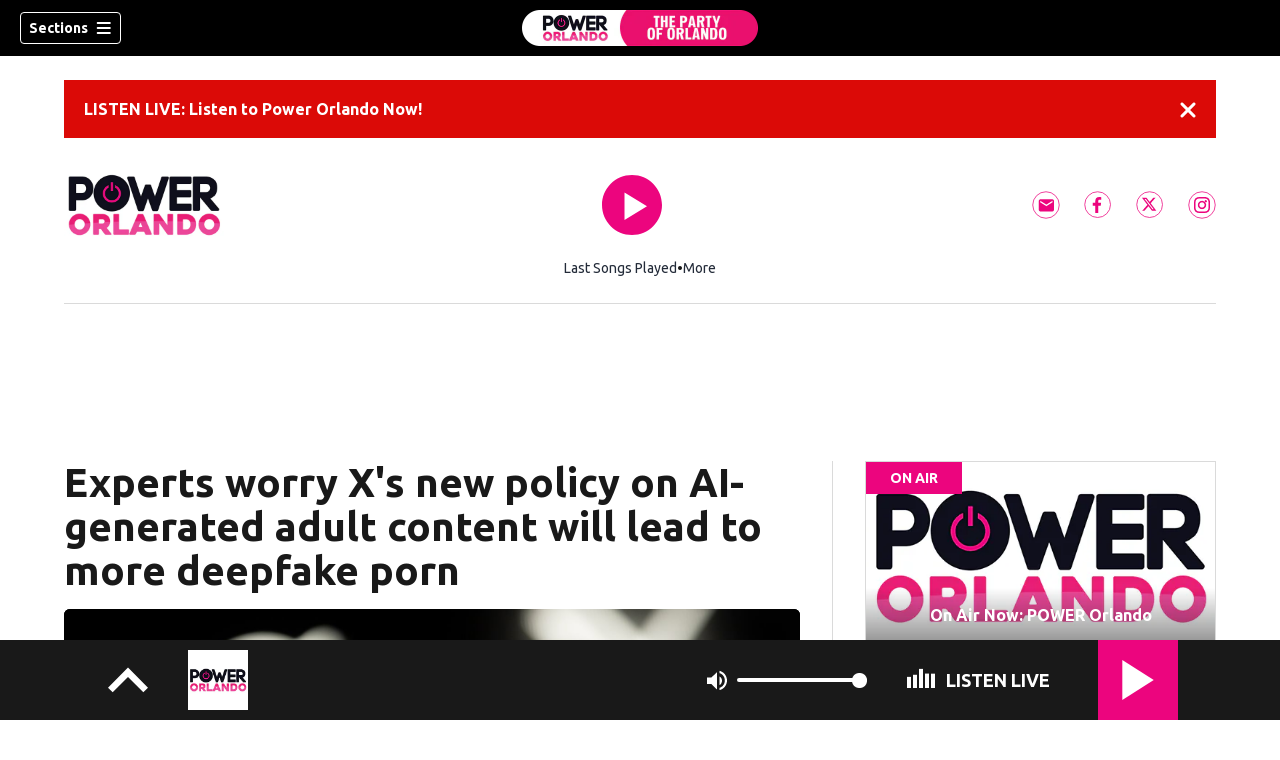

--- FILE ---
content_type: text/html; charset=utf-8
request_url: https://www.powerorlando.com/news/national/experts-worry-xs-new/QLZS7FBESCKZMKULMSHTUKDL7E/
body_size: 60981
content:
<!DOCTYPE html><html lang="en"><head><script src="https://cmp.osano.com/16CHhhU88uP0f4JzV/e4b2fc03-0232-4cc6-baf1-3f981a00f6b2/osano.js"></script><script id="codeSplitUtil" class="code-split-timer-log">
            window.codeSplitLogTime = [window.performance.now() / 1000];
            console.log('[CodeSplit] First timer log >> t0 =', window.codeSplitLogTime[0])</script><title>Experts worry X&#x27;s new policy on AI-generated adult content will lead to more deepfake porn – POWER Orlando</title><meta name="robots" content="noindex"/><meta name="description" content="In a video posted by a Megan Thee Stallion fan on June 9, the singer is seen trying to hold back tears and collect herself while onstage in Tampa, Fla. Earlier that day, the 29-year-old rapper had addressed the &quot;hurt&quot; she felt after a sexually explicit, AI-generated video that allegedly showed her likeness circulated on X."/><meta property="article:published_time" content="2024-06-11T22:02:08Z"/><meta property="article:display_time" content="2024-06-11T22:02:08Z"/><meta property="article:icon_type" content="article"/><meta property="og:type" content="article"/><meta property="article:section" content="National"/><meta property="og:url" content="https://www.powerorlando.com/news/national/experts-worry-xs-new/QLZS7FBESCKZMKULMSHTUKDL7E/"/><meta property="og:title" content="Experts worry X&#x27;s new policy on AI-generated adult content will lead to more deepfake porn"/><meta property="og:image" content="https://cmg-cmg-rd-20083-prod.cdn.arcpublishing.com/resizer/v2/https%3A%2F%2Fcloudfront-us-east-1.images.arcpublishing.com%2Fcmg%2F7IIOLJGE3FMB753BMFNJCBJTA4.jpg?auth=841c7371da594c820e953f34b906bfbde275b8fd96e8564ada9ca629342922ce&amp;width=1200&amp;height=630&amp;smart=true"/><meta property="og:description" content="In a video posted by a Megan Thee Stallion fan on June 9, the singer is seen trying to hold back tears and collect herself while onstage in Tampa, Fla. Earlier that day, the 29-year-old rapper had addressed the &quot;hurt&quot; she felt after a sexually explicit, AI-generated video that allegedly showed her likeness circulated on X."/><meta property="og:site_name" content="POWER Orlando"/><meta name="twitter:title" content="Experts worry X&#x27;s new policy on AI-generated adult content will lead to more deepfake porn"/><meta name="twitter:url" content="https://www.powerorlando.com/news/national/experts-worry-xs-new/QLZS7FBESCKZMKULMSHTUKDL7E/"/><meta name="twitter:image" content="https://cmg-cmg-rd-20083-prod.cdn.arcpublishing.com/resizer/v2/https%3A%2F%2Fcloudfront-us-east-1.images.arcpublishing.com%2Fcmg%2F7IIOLJGE3FMB753BMFNJCBJTA4.jpg?auth=841c7371da594c820e953f34b906bfbde275b8fd96e8564ada9ca629342922ce&amp;width=1200&amp;height=630&amp;smart=true"/><meta name="twitter:card" content="summary_large_image"/><meta name="twitter:description" content="In a video posted by a Megan Thee Stallion fan on June 9, the singer is seen trying to hold back tears and collect herself while onstage in Tampa, Fla. Earlier that day, the 29-year-old rapper had addressed the &quot;hurt&quot; she felt after a sexually explicit, AI-generated video that allegedly showed her likeness circulated on X."/><meta name="TwitterShareMessage" content="In a video posted by a Megan Thee Stallion fan on June 9, the singer is seen trying to hold back tears and collect herself while onstage in Tampa, Fla. Earlier that day, the 29-year-old rapper had addressed the &quot;hurt&quot; she felt after a sexually explicit, AI-generated video that allegedly showed her likeness circulated on X."/><meta name="FacebookShareMessage" content="In a video posted by a Megan Thee Stallion fan on June 9, the singer is seen trying to hold back tears and collect herself while onstage in Tampa, Fla. Earlier that day, the 29-year-old rapper had addressed the &quot;hurt&quot; she felt after a sexually explicit, AI-generated video that allegedly showed her likeness circulated on X."/><meta name="twitter:site" content="PowerORL"/><meta property="fb:app_id" content="468228000284367"/><link rel="amphtml" href="https://www.powerorlando.com/news/national/experts-worry-xs-new/QLZS7FBESCKZMKULMSHTUKDL7E/?outputType=amp"/><link id="canonical" rel="canonical" href="https://www.powerorlando.com/news/national/experts-worry-xs-new/QLZS7FBESCKZMKULMSHTUKDL7E/" data-replace="true"/><link id="fusion-output-type-styles" rel="stylesheet" type="text/css" href="/pf/dist/components/output-types/default.css?d=1188&amp;mxId=00000000"/><link id="fusion-template-styles" rel="stylesheet" type="text/css" href="/pf/dist/components/combinations/default.css?d=1188&amp;mxId=00000000"/><link id="fusion-siteStyles-styles" rel="stylesheet" type="text/css" href="/pf/dist/css/cmg-rd-20083.css?d=1188&amp;mxId=00000000"/><style data-styled="" data-styled-version="5.3.11">.ivBzWA a{color:#ec057e;}/*!sc*/
data-styled.g31[id="default__StyledText-sc-tl066j-0"]{content:"ivBzWA,"}/*!sc*/
.cQjA-DP{font-family:'Ubuntu',sans-serif;}/*!sc*/
.cQjA-DP h1,.cQjA-DP h2,.cQjA-DP h3,.cQjA-DP h4,.cQjA-DP h5,.cQjA-DP h6,.cQjA-DP figcaption,.cQjA-DP table{font-family:'Ubuntu',sans-serif;}/*!sc*/
.cQjA-DP .body-paragraph,.cQjA-DP .interstitial-link,.cQjA-DP ol,.cQjA-DP ul,.cQjA-DP blockquote p,.cQjA-DP blockquote{font-family:'Ubuntu',sans-serif;}/*!sc*/
data-styled.g32[id="default__ArticleBody-sc-tl066j-1"]{content:"cQjA-DP,"}/*!sc*/
.dYBqqx{height:calc(100vh - 56px - 13px);}/*!sc*/
data-styled.g33[id="section-nav__StyledSectionMenuVariableHeight-sc-xkxw6l-0"]{content:"dYBqqx,"}/*!sc*/
.dtcoRs{font-family:'Ubuntu',sans-serif;background-color:transparent;border-color:#fff;color:#fff;}/*!sc*/
.dtcoRs:hover{color:#fff;}/*!sc*/
data-styled.g34[id="button__StyledDynamicButton-sc-1rk2uoq-0"]{content:"dtcoRs,"}/*!sc*/
.bLlAmR{-webkit-align-items:center;-webkit-box-align:center;-ms-flex-align:center;align-items:center;width:100%;position:-webkit-sticky;position:sticky;top:0;margin-bottom:0;z-index:1;}/*!sc*/
.bLlAmR .news-theme-navigation-bar{background-color:#000;-webkit-transition:0.5s;transition:0.5s;z-index:9;}/*!sc*/
@media screen and (max-width:768px){.bLlAmR .news-theme-navigation-bar{height:56px;}}/*!sc*/
@media screen and (min-width:768px){.bLlAmR .news-theme-navigation-bar{height:56px;}}/*!sc*/
.bLlAmR .nav-logo img{height:auto;max-width:240px;width:auto;-webkit-transition:0.5s;transition:0.5s;}/*!sc*/
@media screen and (max-width:768px){.bLlAmR .nav-logo img{max-height:40px;max-width:100%;}}/*!sc*/
@media screen and (min-width:768px){.bLlAmR .nav-logo img{max-height:40px;}}/*!sc*/
data-styled.g40[id="default__StyledNav-sc-1iqkv7i-0"]{content:"bLlAmR,"}/*!sc*/
.cDTWAv{z-index:8;}/*!sc*/
@media screen and (max-width:768px){.cDTWAv{margin-top:56px;}}/*!sc*/
@media screen and (min-width:768px){.cDTWAv{margin-top:56px;}}/*!sc*/
data-styled.g41[id="default__StyledSectionDrawer-sc-1iqkv7i-1"]{content:"cDTWAv,"}/*!sc*/
body{font-family:'Ubuntu',sans-serif;}/*!sc*/
.background_primary{background-color:#ec057e;}/*!sc*/
.background_primary.compliment_text_color{color:white;}/*!sc*/
.background_primary_hover:hover{background-color:#f10a83;}/*!sc*/
.border_color_primary{border-color:#ec057e;}/*!sc*/
.color_primary{color:#ec057e;}/*!sc*/
.fill_primary path,.fill_primary_circle circle,.fill_primary{fill:#ec057e;}/*!sc*/
.fill_primary_hover:hover path{fill:#f10a83;}/*!sc*/
.font_primary{font-family:'Ubuntu',sans-serif;}/*!sc*/
.font_secondary{font-family:'Ubuntu',sans-serif;}/*!sc*/
.stroke_primary circle{stroke:#ec057e;}/*!sc*/
.newsletter-input:focus{border-color:#ec057e;}/*!sc*/
.read-next-swiper.radio .read-next-content.radio .promo-headline a{color:#ec057e;font-family:'Roboto Condensed';}/*!sc*/
.read-next-swiper.radio span.swiper-pagination-bullet-active{background:#ec057e !important;}/*!sc*/
@media(hover:hover){.read-next-swiper.radio span.swiper-pagination-bullet:hover{border:2px solid #ec057e !important;background:white !important;}}/*!sc*/
.b-author-bio .b-author-bio__author-name{color:#ec057e;}/*!sc*/
.b-author-bio .c-icon{fill:#ec057e;}/*!sc*/
.b-author-bio .b-author-bio__social-link:hover path{fill:#ff2da6;}/*!sc*/
.persistent-player .player-button{background-color:#ec057e;fill:white;}/*!sc*/
.persistent-player .player-button:hover{background-color:#f10a83;}/*!sc*/
.persistent-player .newstalk-volume-control .player-icon{fill:#ec057e;}/*!sc*/
.persistent-player .newstalk-volume-control .volume-control-slider{background:linear-gradient(to right,#ec057e 0%,#ec057e 100%,#afafaf 50%,#afafaf 100%);}/*!sc*/
.persistent-player .newstalk-volume-control .volume-control-slider::-webkit-slider-thumb{background:#ec057e;}/*!sc*/
.persistent-player .newstalk-volume-control .volume-control-slider::-moz-range-thumb{background:#ec057e;}/*!sc*/
.persistent-player .music-volume-control .player-icon{fill:white;}/*!sc*/
.persistent-player .music-volume-control .volume-control-slider{background:linear-gradient(to right,white 0%,white 100%,#afafaf 50%,#afafaf 100%);}/*!sc*/
.persistent-player .music-volume-control .volume-control-slider::-moz-range-thumb{background:white;}/*!sc*/
.persistent-player .music-volume-control .volume-control-slider::-webkit-slider-thumb{background:white;}/*!sc*/
#main .ts-byline .b-byline__names,.b-right-rail-advanced__main .ts-byline .b-byline__names,#main .b-byline .b-byline__names,.b-right-rail-advanced__main .b-byline .b-byline__names{color:#000000;}/*!sc*/
#main .ts-byline span a,.b-right-rail-advanced__main .ts-byline span a,#main .b-byline span a,.b-right-rail-advanced__main .b-byline span a{color:#ec057e;}/*!sc*/
#main .ts-byline span a:hover,.b-right-rail-advanced__main .ts-byline span a:hover,#main .b-byline span a:hover,.b-right-rail-advanced__main .b-byline span a:hover{color:#ec057e;}/*!sc*/
#main .article-body-wrapper a,.b-right-rail-advanced__main .article-body-wrapper a,#main .b-article-body a,.b-right-rail-advanced__main .b-article-body a{color:#ec057e;}/*!sc*/
#main .article-body-wrapper .redesign-embedded-image .embedded-image-wrapper,.b-right-rail-advanced__main .article-body-wrapper .redesign-embedded-image .embedded-image-wrapper,#main .b-article-body .redesign-embedded-image .embedded-image-wrapper,.b-right-rail-advanced__main .b-article-body .redesign-embedded-image .embedded-image-wrapper{background:#ec057e;}/*!sc*/
#main .article-body-wrapper .interstitial-link,.b-right-rail-advanced__main .article-body-wrapper .interstitial-link,#main .b-article-body .interstitial-link,.b-right-rail-advanced__main .b-article-body .interstitial-link{border-color:#ec057e;}/*!sc*/
#main .article-body-wrapper .interstitial-link a,.b-right-rail-advanced__main .article-body-wrapper .interstitial-link a,#main .b-article-body .interstitial-link a,.b-right-rail-advanced__main .b-article-body .interstitial-link a{color:#ec057e;}/*!sc*/
.redesign-lead-art .lead-art-wrapper{background:#ec057e;}/*!sc*/
.redesign-lead-art .b-lead-art{background:#ec057e;}/*!sc*/
.expand-condense-pvp-button svg{fill:#ec057e;}/*!sc*/
.b-footer__social-links{border-color:#ec057e;}/*!sc*/
.b-footer__social-links a.c-link{border-color:#ec057e;}/*!sc*/
.b-footer__social-links svg.c-icon{fill:#ec057e;}/*!sc*/
.b-results-list__wrapper .c-button{background-color:#ec057e;}/*!sc*/
.b-xl-promo__icon_label,.b-large-promo__icon_label,.b-medium-promo__icon_label,.b-small-promo__icon_label,.b-top-table-list-xl__icon_label,.b-top-table-list-large__icon_label,.b-top-table-list-medium__icon_label,.b-top-table-list-small__icon_label{background-color:#ec057e;}/*!sc*/
data-styled.g53[id="sc-global-bKnKrr1"]{content:"sc-global-bKnKrr1,"}/*!sc*/
body{font-family:'Ubuntu',sans-serif;}/*!sc*/
.background_primary{background-color:#ec057e;}/*!sc*/
.background_primary.compliment_text_color{color:white;}/*!sc*/
.background_primary_hover:hover{background-color:#f10a83;}/*!sc*/
.border_color_primary{border-color:#ec057e;}/*!sc*/
.color_primary{color:#ec057e;}/*!sc*/
.fill_primary path,.fill_primary_circle circle,.fill_primary{fill:#ec057e;}/*!sc*/
.fill_primary_hover:hover path{fill:#f10a83;}/*!sc*/
.font_primary{font-family:'Ubuntu',sans-serif;}/*!sc*/
.font_secondary{font-family:'Ubuntu',sans-serif;}/*!sc*/
.stroke_primary circle{stroke:#ec057e;}/*!sc*/
.newsletter-input:focus{border-color:#ec057e;}/*!sc*/
.read-next-swiper.radio .read-next-content.radio .promo-headline a{color:#ec057e;font-family:'Roboto Condensed';}/*!sc*/
.read-next-swiper.radio span.swiper-pagination-bullet-active{background:#ec057e !important;}/*!sc*/
@media(hover:hover){.read-next-swiper.radio span.swiper-pagination-bullet:hover{border:2px solid #ec057e !important;background:white !important;}}/*!sc*/
.b-author-bio .b-author-bio__author-name{color:#ec057e;}/*!sc*/
.b-author-bio .c-icon{fill:#ec057e;}/*!sc*/
.b-author-bio .b-author-bio__social-link:hover path{fill:#ff2da6;}/*!sc*/
.persistent-player .player-button{background-color:#ec057e;fill:white;}/*!sc*/
.persistent-player .player-button:hover{background-color:#f10a83;}/*!sc*/
.persistent-player .newstalk-volume-control .player-icon{fill:#ec057e;}/*!sc*/
.persistent-player .newstalk-volume-control .volume-control-slider{background:linear-gradient(to right,#ec057e 0%,#ec057e 100%,#afafaf 50%,#afafaf 100%);}/*!sc*/
.persistent-player .newstalk-volume-control .volume-control-slider::-webkit-slider-thumb{background:#ec057e;}/*!sc*/
.persistent-player .newstalk-volume-control .volume-control-slider::-moz-range-thumb{background:#ec057e;}/*!sc*/
.persistent-player .music-volume-control .player-icon{fill:white;}/*!sc*/
.persistent-player .music-volume-control .volume-control-slider{background:linear-gradient(to right,white 0%,white 100%,#afafaf 50%,#afafaf 100%);}/*!sc*/
.persistent-player .music-volume-control .volume-control-slider::-moz-range-thumb{background:white;}/*!sc*/
.persistent-player .music-volume-control .volume-control-slider::-webkit-slider-thumb{background:white;}/*!sc*/
#main .ts-byline .b-byline__names,.b-right-rail-advanced__main .ts-byline .b-byline__names,#main .b-byline .b-byline__names,.b-right-rail-advanced__main .b-byline .b-byline__names{color:#000000;}/*!sc*/
#main .ts-byline span a,.b-right-rail-advanced__main .ts-byline span a,#main .b-byline span a,.b-right-rail-advanced__main .b-byline span a{color:#ec057e;}/*!sc*/
#main .ts-byline span a:hover,.b-right-rail-advanced__main .ts-byline span a:hover,#main .b-byline span a:hover,.b-right-rail-advanced__main .b-byline span a:hover{color:#ec057e;}/*!sc*/
#main .article-body-wrapper a,.b-right-rail-advanced__main .article-body-wrapper a,#main .b-article-body a,.b-right-rail-advanced__main .b-article-body a{color:#ec057e;}/*!sc*/
#main .article-body-wrapper .redesign-embedded-image .embedded-image-wrapper,.b-right-rail-advanced__main .article-body-wrapper .redesign-embedded-image .embedded-image-wrapper,#main .b-article-body .redesign-embedded-image .embedded-image-wrapper,.b-right-rail-advanced__main .b-article-body .redesign-embedded-image .embedded-image-wrapper{background:#ec057e;}/*!sc*/
#main .article-body-wrapper .interstitial-link,.b-right-rail-advanced__main .article-body-wrapper .interstitial-link,#main .b-article-body .interstitial-link,.b-right-rail-advanced__main .b-article-body .interstitial-link{border-color:#ec057e;}/*!sc*/
#main .article-body-wrapper .interstitial-link a,.b-right-rail-advanced__main .article-body-wrapper .interstitial-link a,#main .b-article-body .interstitial-link a,.b-right-rail-advanced__main .b-article-body .interstitial-link a{color:#ec057e;}/*!sc*/
.redesign-lead-art .lead-art-wrapper{background:#ec057e;}/*!sc*/
.redesign-lead-art .b-lead-art{background:#ec057e;}/*!sc*/
.expand-condense-pvp-button svg{fill:#ec057e;}/*!sc*/
.b-footer__social-links{border-color:#ec057e;}/*!sc*/
.b-footer__social-links a.c-link{border-color:#ec057e;}/*!sc*/
.b-footer__social-links svg.c-icon{fill:#ec057e;}/*!sc*/
.b-results-list__wrapper .c-button{background-color:#ec057e;}/*!sc*/
.b-xl-promo__icon_label,.b-large-promo__icon_label,.b-medium-promo__icon_label,.b-small-promo__icon_label,.b-top-table-list-xl__icon_label,.b-top-table-list-large__icon_label,.b-top-table-list-medium__icon_label,.b-top-table-list-small__icon_label{background-color:#ec057e;}/*!sc*/
data-styled.g54[id="sc-global-bKnKrr2"]{content:"sc-global-bKnKrr2,"}/*!sc*/
</style><script type="application/javascript" id="polyfill-script">if(!Array.prototype.includes||!(window.Object && window.Object.assign)||!window.Promise||!window.Symbol||!window.fetch){document.write('<script type="application/javascript" src="/pf/dist/engine/polyfill.js?d=1188&mxId=00000000" defer=""><\/script>')}</script><script id="fusion-engine-react-script" type="application/javascript" src="/pf/dist/engine/react.js?d=1188&amp;mxId=00000000" defer=""></script><script id="fusion-engine-combinations-script" type="application/javascript" src="/pf/dist/components/combinations/default.js?d=1188&amp;mxId=00000000" defer=""></script><script id="fusion-spa-sw" type="application/javascript">if('serviceWorker' in navigator){window.addEventListener('load',function(){navigator.serviceWorker.register('/sw-spa.js?d=1188&mxId=00000000')})}</script><script type="application/ld+json">{"@context":"http://schema.org","@type":"NewsArticle","mainEntityOfPage":{"@type":"WebPage","@id":"https://www.powerorlando.com/news/national/experts-worry-xs-new/QLZS7FBESCKZMKULMSHTUKDL7E/"},"headline":"Experts worry X's new policy on AI-generated adult content will lead to more deepfake porn","image":{"@type":"ImageObject","url":"","height":810,"width":1440},"datePublished":"2024-06-11T22:02:08Z","dateModified":"2024-06-11T22:11:45.502Z","author":{"@type":"Person","name":"Katie Mather, Yahoo News"},"publisher":{"@type":"Organization","name":"POWER Orlando","logo":{"@type":"ImageObject","url":"https://www.powerorlando.com/pf/resources/images/sites/cmg-rd-20083/station-logo-small.png?d=1188","width":270,"height":60}},"description":""}</script><script id="ads-targetting">
            function getTempRange(item) {
              let tempRange = 'ERROR';
              if (item) {
                const tempFloor = Math.floor(item / 5) * 5;
                tempRange = tempFloor + ' to ' + (tempFloor + 4);
              }
              return tempRange;
            }

            window.googletag = window.googletag || {};
            window.googletag.cmd = window.googletag.cmd || [];
            window.googletag.cmd.push(function() {
              window.googletag.pubads().setTargeting('weather', 28 + '')
                .setTargeting('temp_range', getTempRange(72))
                .setTargeting('sky', 'Mostly Cloudy');
              });</script><link rel="stylesheet" href="https://fonts.googleapis.com/css2?family=Ubuntu:wght@400;700&amp;display=swap"/><link rel="preload" as="font" href="/pf/resources/fonts/DroidSerif/DroidSerif-Regular.woff2?d=1188" type="font/woff2"/><link rel="preload" as="font" href="/pf/resources/fonts/DroidSerif/DroidSerif-Italic.woff2?d=1188" type="font/woff2"/><link rel="preload" as="font" href="/pf/resources/fonts/DroidSerif/DroidSerif-BoldItalic.woff2?d=1188" type="font/woff2"/><link rel="preload" as="font" href="/pf/resources/fonts/DroidSerif/DroidSerif-Bold.woff2?d=1188" type="font/woff2"/><style>
  @font-face {
    font-family: 'Droid Serif';
    font-weight: 400;
    font-style: normal;
    src: url('/pf/resources/fonts/DroidSerif/DroidSerif-Regular.woff2?d=1188') format('woff2'),
        url('/pf/resources/fonts/DroidSerif/DroidSerif-Regular.woff?d=1188') format('woff'),
        url('/pf/resources/fonts/DroidSerif/DroidSerif-Regular.ttf?d=1188') format('truetype');
    font-display: swap;
  }

  @font-face {
    font-family: 'Droid Serif';
    font-weight: 400;
    font-style: italic;
    src: url('/pf/resources/fonts/DroidSerif/DroidSerif-Italic.woff2?d=1188') format('woff2'),
        url('/pf/resources/fonts/DroidSerif/DroidSerif-Italic.woff?d=1188') format('woff'),
        url('/pf/resources/fonts/DroidSerif/DroidSerif-Italic.ttf?d=1188') format('truetype');
    font-display: swap;
  }

  @font-face {
    font-family: 'Droid Serif';
    font-weight: 700;
    font-style: italic;
    src: url('/pf/resources/fonts/DroidSerif/DroidSerif-BoldItalic.woff2?d=1188') format('woff2'),
        url('/pf/resources/fonts/DroidSerif/DroidSerif-BoldItalic.woff?d=1188') format('woff'),
        url('/pf/resources/fonts/DroidSerif/DroidSerif-BoldItalic.ttf?d=1188') format('truetype');
    font-display: swap;
  }

  @font-face {
    font-family: 'Droid Serif';
    font-weight: 700;
    font-style: normal;
    src: url('/pf/resources/fonts/DroidSerif/DroidSerif-Bold.woff2?d=1188') format('woff2'),
        url('/pf/resources/fonts/DroidSerif/DroidSerif-Bold.woff?d=1188') format('woff'),
        url('/pf/resources/fonts/DroidSerif/DroidSerif-Bold.ttf?d=1188') format('truetype');
    font-display: swap;
  }
</style><link rel="icon" type="image/x-icon" href="/pf/resources/images/sites/cmg-rd-20083/favicon.ico?d=1188"/><script id="cmg-powa-events">
            PoWaSettings = window.PoWaSettings || {};
            PoWaSettings.hlsjs = { version: "1.5.7" };
            window.cmgCustomPoWaEvents = {
              MANUAL_PLAY: 'manualPlay',
              MANUAL_PAUSE: 'manualPause',
              MANUAL_PREROLL_PAUSE: 'manualPrerollPause',
              AUTO_PREROLL_PAUSE: 'autoPrerollPause',
              AUTO_PAUSE: 'autoPause',
              AUTO_PLAY_PVP: 'autoPlayPvp',
              CTRL_MUTE_CLICKED: 'scrubberMuteClicked',
              CTRL_UNMUTE_CLICKED: 'scrubberUnmuteClicked',
              CTRL_PVP_MUTE_CLICKED: 'scrubberPvpMuteClicked',
              CTRL_PVP_UNMUTE_CLICKED: 'scrubberPvpUnmuteClicked',
              FULLSCREEN_EXPAND_PVP: 'playerPvpFullscreenExpand',
              FULLSCREEN_EXPAND_VOD: 'playerVodFullscreenExpand',
              FULLSCREEN_COLLAPSE_PVP: 'playerPvpFullscreenCollapse',
              FULLSCREEN_COLLAPSE_VOD: 'playerVodFullscreenCollapse',
            }

            window.addEventListener('powaRender', async (event) => {
              if(event.detail.id) {
                const player = event.detail.powa;
                const metadata = event.detail;

                const t = {
                  adInsertion: false,
                  powa: player,
                  videoData: metadata,
                }

                const adTag = await window.PoWaSettings?.advertising?.adTag(t);

                if (adTag) {
                  const adsIndex = adTag.indexOf('ads?');
                  let newAdTag = '';
                  
                  if (adsIndex !== -1) {
                    const remainingPart = adTag.slice(adsIndex + 4);
                    newAdTag = `${adTag.slice(0, adsIndex + 4)}placement=1&plcmt=1&${remainingPart}`;
                  } else {
                    newAdTag = `${adTag}&placement=1&plcmt=1`;
                  }
                  window.PoWaSettings.advertising.adTag = newAdTag;
                  player.getAdTag = newAdTag || '';
                }
              }
            });
          </script><script id="powaBootScript" defer="" src="https://cmg.video-player.arcpublishing.com/prod/powaBoot.js?org=cmg" data-powa-script="true" data-loaded-via="powa-manifest"></script><script id="powaScript" src="https://cmg.video-player.arcpublishing.com/prod/powa.js?org=cmg" defer=""></script><script id="powaCmgScript" src="https://cmg.video-player.arcpublishing.com/prod/org/cmg.js?org=cmg" data-powa-script="true" defer=""></script><script id="powaCmgScriptLoadSignal">
            document.getElementById('powaCmgScript').addEventListener("load", (evt) => { evt.target.setAttribute('data-load', true) });
          </script><script src="//d3plfjw9uod7ab.cloudfront.net/562cafc0-8fd6-48bb-847c-0f5727334430.js" type="text/javascript"></script><script id="yallScript" type="text/javascript" defer="" src="/pf/resources/js/yall.min.js?d=1188"></script><script id="utilsScript" type="text/javascript" defer="" src="/pf/resources/js/utils.js?d=1188"></script><script async="" src="https://fast.arena.im/script.js?siteId=6913486f000df2458638e808"></script><script id="facebookSdk" defer="" src="https://connect.facebook.net/en_US/sdk.js"></script><script id="twitterWidget" defer="" src="https://platform.twitter.com/widgets.js"></script><meta name="viewport" content="width=device-width, initial-scale=1.0, viewport-fit=cover, maximum-scale=1"/><script id="katzStandardDIL" defer="" src="/pf/resources/js/dil.js?d=1188"></script><script id="katzVisitorAPI" defer="" src="/pf/resources/js/visitorapi.min.js?d=1188"></script><script id="gtmScript">(function(w,d,s,l,i){w[l]=w[l]||[];w[l].push({'gtm.start':
    new Date().getTime(),event:'gtm.js'});var f=d.getElementsByTagName(s)[0],
    j=d.createElement(s),dl=l!='dataLayer'?'&l='+l:'';j.defer=true;j.src=
    'https://www.googletagmanager.com/gtm.js?id='+i+dl;j.setAttributeNode(d.createAttribute('data-ot-ignore'));
    f.parentNode.insertBefore(j,f);
    })(window,document,'script','dataLayer','GTM-KXX5GGC');</script><script id="fireEventHelper">window.fireEvent = function (type, detail) {
          if (!detail) detail = {};
          if (typeof window.CustomEvent === 'function') return window.dispatchEvent(new CustomEvent(type, { detail: detail }));
          const event = document.createEvent('CustomEvent');
          event.initCustomEvent(type, false, false, detail);
          window.dispatchEvent(event);
        };</script><script id="cmgSPAEvents">
        // Fix ads and metrics
        window.addEventListener('DOMContentLoaded', () => console.log('[SPA] DOMContentLoaded'));
        window.addEventListener('LoadingSpa', (event) => {
          console.log('[SPA] LoadingSpa', event.detail);
        });

        window.addEventListener('BeforeSpaRender', () => {
          console.log('[SPA] BeforeSpaRender');
          const pvpDiv = document.getElementById('pvp');
          if(
            Fusion.metas &&
            Fusion.metas['page-theme'] &&
            Fusion.metas['page-theme'].value === 'dark'
          ) {
            document.body.classList.add('background_dark');
          } else {
            document.body.classList.remove('background_dark');
          }

          window.arcSpaNavigateInSite = true;

          window.googletag && window.googletag.destroySlots();
          if (window.google_tag_manager) {
            const GTMKey = window.Fusion.getProperties(window.Fusion.arcSite).analytics.GTMKey
            if (GTMKey) {
              window.google_tag_manager[GTMKey].dataLayer.reset();
            }
          }
        });

        window.addEventListener('AfterSpaRender', () => {
          console.log('[SPA] AfterSpaRender');

          window.powaBoot();

          const navPath = window.location.pathname;
          const currentSectionLevel = navPath.split('/');
          // underlines menu only if it is a top level page on TV
          if (currentSectionLevel[1] && !currentSectionLevel[2]) {
            document.querySelector("#main-nav .horizontal-links-bar")?.querySelectorAll("a").forEach(link => {
              const linkPath = new URL(link.href).pathname;
              navPath === linkPath ? link.classList.add("underline") : link.classList.remove("underline");
            });
          }

          dataLayer && dataLayer.push({ ...window.initialDataLayer, event: 'spaNavigation' });

          // removes nav-open when transitioning to a new page, handles nav section navigation
          if (document.body && document.body.classList.contains("nav-open")) {
            document.body.classList.remove("nav-open");
          }

          //maintain PVP player sizes mini,tease, full on SPA Navigation
          //This is moved from useEffect to avoid player size changes flickering on nav
          const touchScreenDevice = 'ontouchstart' in window || navigator.maxTouchPoints > 0 || navigator.msMaxTouchPoints > 0;
          if (document.getElementById('pvp_player_drag')) {
            const pvpWrapper = document.getElementById('pvp');
            let previousSize = '';
            for (let i = 0; i < pvpWrapper.classList.length; i += 1) {
              if (/pvp--.*/.test(pvpWrapper.classList[i])) previousSize = pvpWrapper.classList[i];
            }
            const playerDiv = document.getElementById('pvp__player');
            if (playerDiv.className === 'full') pvpWrapper.classList.replace(previousSize, 'pvp--fullSize');
            else if (playerDiv.className === 'tease') pvpWrapper.classList.replace(previousSize, 'pvp--teaseSize');
            else if (playerDiv.className === 'mini') pvpWrapper.classList.replace(previousSize, 'pvp--miniSize');
          }

          // Force reload if something is broken
          if (!document.body || !document.body.children.length) {
            console.log('[SPA] Page Broken detected, reloading...');
            dataLayer && dataLayer.push({ event: 'spaRenderFailed' });
            window.location.reload();
          }
        })</script><script id="sgConfigData">window.sgStationId="orl953";</script><script id="sgIMASDK" defer="" src="https://imasdk.googleapis.com/js/sdkloader/ima3.js"></script><script id="sgWidget" defer="" src="https://player.streamguys.com/cmg/persistent/sgplayer/2-6-12/include/js/addthis_widget.js"></script><script id="adswizzSyncClient" defer="" src="https://cdn.adswizz.com/adswizz/js/SynchroClient2.js"></script><script id="adswizzScript" defer="" src="https://synchrobox.adswizz.com/register2.php"></script><script id="sgPlayerScript" defer="" src="https://player.streamguys.com/cmg/persistent/sgplayer/2-6-12b/include/js/sgplayer.min.js"></script><script id="sgConfig" defer="" src="/pf/resources/js/sgConfig.js?d=1188"></script><script id="taboola-1" type="text/javascript">
window._taboola = window._taboola || []; !function(e,f,u,i){if(!document.getElementById(i)){e.defer=1;e.src=u;e.id=i;f.parentNode.insertBefore(e,f);}}(document.createElement('script'),document.getElementsByTagName('script')[0],'//cdn.taboola.com/libtrc/cox-network/loader.js','tb_loader_script');if(window.performance && typeof window.performance.mark =='function'){window.performance.mark('tbl_ic');}</script><script id="taboola-2" type="text/javascript">
window.addEventListener('LoadingSpa', e => {
    if (e && e.detail === 20) {
      window._taboola_spa_render = true;
      window._taboola_new_page_load_triggered = false;
    }
});
window.addEventListener('AfterSpaRender', () => {
    console.log('[Taboola] pushing', { notify: 'newPageLoad' });
    window._taboola.push({ notify: 'newPageLoad' });
    window._taboola_new_page_load_triggered = true;
    window.dispatchEvent(new Event('TaboolaNewPageLoad'));
});</script><script id="arena-1">
                   class ArenaSSO {
                     mcUser = {};
                     constructor() {
                       this.ssoBackendUrl = "https://member-center-api.cmg.com/api/v1/comments/arena/auth/?site=cmg-rd-20083&arenaSlug=power-orlando";
                       this.isArenaLoaded = false;
                       document.addEventListener("arena-loaded", () => {
                         this.isArenaLoaded = true;
                       });
                     }
                     async getJWTToken() {
                       const url = this.ssoBackendUrl + "&email=" + this.mcUser.email;
                       const response = await fetch(url, {
                         method: "POST",
                         headers: {
                           "Content-Type": "application/json",
                           "Authorization": this.mcUser.idToken,
                         },
                       });
                       const data = await response.json();
                       return data.token;
                     }

                     async authenticateUser() {
                       if (!this.isArenaLoaded) {
                         console.log("[ARENA] Arena not loaded");
                         return;
                       }
                       if (!this.mcUser.email) {
                         console.log("[ARENA] No user set");
                         return;
                       }
                       const jwtToken = await this.getJWTToken();
                       const result = await window.arena.auth.ssoV2Exchange(jwtToken);
                     }

                     async login() {
                       await this.authenticateUser();
                     }

                     logout() {
                       console.log('[ARENA] logout()');
                       if (window.arena && window.arena.auth && window.arena.auth.logout) {
                         window.arena.auth.logout();
                       }
                     }
                   }

                   document.addEventListener("DOMContentLoaded", () => {
                     window.arenaSSO = new ArenaSSO();
                   });

                   document.addEventListener('arena-comments-custom-login', (event) => {
                     console.log('[ARENA] Custom login modal triggered:', event);
                     window.mcsdk?.openLoginWindow();
                   });
                   document.addEventListener('arena-comments-custom-logout', (event) => {
                     console.log('[ARENA] Custom login modal triggered:', event);
                     window.mcsdk?.openLogoutWindow();
                   });

                   window.arena = window.arena || {};
                   window.arena.auth = window.arena.auth || {};
                   window.arena.auth.handleAccountClick = function () {
                     console.log('[ARENA] Account clicked');
                     window.mcsdk?.openLoginWindow();
                   }
                 </script><script id="nativo-1" type="text/javascript" defer="" src="https://s.ntv.io/serve/load.js"></script><script id="nativo-2" type="text/javascript">
              window.addEventListener('AfterSpaRender', () => {
                console.log('[NATIVO] PostRelease.Start');
                window.PostRelease && window.PostRelease.Start();
              });
            </script><script id="CMG-PoWaSettings-Scrubber" type="text/javascript">
          const s = document.createElement('script');
          s.src = '/pf/resources/js/videoControls.js?d=1188';
          s.defer = true;
          s.id = 'videoControls';
          document.head.appendChild(s);
          
          window.videoControlsIcons = {
            backward: '<svg class="icon_powabar_skip_backward | powa-bar-backward icon_xxs" viewBox="0 0 20 20"><path fill-rule="evenodd" clip-rule="evenodd" d="M4.62287 5.05197L6.5101 6.35577C7.15511 6.80138 7.05985 7.78213 6.34115 8.09528L1.39944 10.2484C0.738916 10.5363 0 10.0522 0 9.33169V3.76454C0 2.95833 0.905085 2.48354 1.5684 2.94179L2.68734 3.71481C3.06485 3.2297 3.48746 2.78027 3.95076 2.37339C5.31718 1.17336 6.98364 0.390645 8.76374 0.112785C10.5438 -0.165076 12.3674 0.0728774 14.0305 0.800029C15.6935 1.52718 17.1305 2.71486 18.1806 4.23022C19.2308 5.74558 19.8527 7.52888 19.9769 9.38065C20.1011 11.2324 19.7226 13.0796 18.8837 14.7157C18.0449 16.3518 16.7788 17.7122 15.227 18.6448C13.9531 19.4104 12.4625 19.8652 10.9725 19.9765C10.4323 20.0168 10.0001 19.5684 10.0001 19.0267V18.6447C10.0001 18.0817 10.4663 17.6351 11.0259 17.5741C12.0878 17.4582 13.1584 17.1236 14.0509 16.5872C15.2333 15.8766 16.1981 14.84 16.8373 13.5933C17.4765 12.3466 17.7649 10.9391 17.6703 9.52805C17.5756 8.11702 17.1017 6.75818 16.3015 5.60349C15.5013 4.4488 14.4064 3.5438 13.1391 2.98972C11.8719 2.43564 10.4824 2.25433 9.12596 2.46605C7.76954 2.67778 6.49972 3.2742 5.45853 4.18861C5.1566 4.45377 4.87734 4.74265 4.62287 5.05197Z"></path></svg>', 
            playPause: '<svg class="icon_powabar_play | powa-bar-play icon_xxs" viewBox="0 0 16 20"><path d="M1.88807 0.369795C1.22352 -0.0732417 0.333374 0.40315 0.333374 1.20185V18.7981C0.333374 19.5968 1.22352 20.0732 1.88807 19.6302L15.0853 10.832C15.679 10.4362 15.679 9.56377 15.0853 9.16794L1.88807 0.369795Z" fill="white"></path></svg><svg class="icon_powabar_pause | powa-bar-pause icon_xxs" viewBox="0 0 18 22"><path d="M0 20.6667C0 21.2189 0.447715 21.6667 1 21.6667H4.33333C4.88562 21.6667 5.33333 21.2189 5.33333 20.6667V1.33333C5.33333 0.781045 4.88562 0.333328 4.33333 0.333328H1C0.447716 0.333328 0 0.781044 0 1.33333V20.6667ZM13 0.333328C12.4477 0.333328 12 0.781044 12 1.33333V20.6667C12 21.2189 12.4477 21.6667 13 21.6667H16.3333C16.8856 21.6667 17.3333 21.2189 17.3333 20.6667V1.33333C17.3333 0.781045 16.8856 0.333328 16.3333 0.333328H13Z" fill="white"></path></svg>',
            forward: '<svg class="icon_powabar_skip_forward | powa-bar-forward icon_xxs" viewBox="0 0 20 20"><path fill-rule="evenodd" clip-rule="evenodd" d="M15.377 5.05188L13.4898 6.35565C12.8448 6.80126 12.9401 7.78201 13.6588 8.09516L18.6005 10.2484C19.2611 10.5362 20 10.0521 20 9.33159V3.76439C20 2.95818 19.0949 2.48339 18.4316 2.94164L17.3126 3.71471C16.9351 3.22962 16.5125 2.78022 16.0492 2.37336C14.6828 1.17332 13.0163 0.390601 11.2362 0.11274C9.45609 -0.165122 7.63252 0.072832 5.96946 0.799988C4.3064 1.52714 2.86942 2.71483 1.81925 4.2302C0.769083 5.74557 0.147132 7.52888 0.0229623 9.38066C-0.101207 11.2324 0.277301 13.0797 1.11615 14.7158C1.955 16.3518 3.22112 17.7123 4.77289 18.6449C6.04683 19.4105 7.5374 19.8653 9.02739 19.9765C9.56759 20.0169 9.99988 19.5685 9.99988 19.0268V18.6447C9.99988 18.0818 9.53364 17.6352 8.97404 17.5741C7.91217 17.4583 6.84147 17.1236 5.94902 16.5873C4.76659 15.8766 3.80182 14.84 3.16263 13.5933C2.52344 12.3467 2.23502 10.9391 2.32963 9.52806C2.42425 8.11702 2.89817 6.75817 3.69838 5.60347C4.4986 4.44878 5.59356 3.54378 6.86079 2.98969C8.12802 2.43561 9.51756 2.25429 10.874 2.46602C12.2304 2.67775 13.5002 3.27417 14.5414 4.18858C14.8433 4.45373 15.1226 4.74259 15.377 5.05188Z"></path></svg>',
            Unmute: '<svg class="icon_powabar_unmute | powa-bar-unmute icon_xxs" viewBox="0 0 22 22"><path d="M17.0583 1.29087C17.0587 1.00001 16.8934 0.540914 16.632 0.413344C16.3697 0.281408 16.0543 0.316981 15.828 0.50401L9.092 5.87068L17.0587 13.8387L17.0583 1.29087ZM21.3987 20.324L1.63334 0.560011C1.33658 0.262882 0.855132 0.262583 0.558003 0.559344C0.260874 0.856105 0.260576 1.33755 0.557337 1.63468L5.34134 6.42001H4.896C4.424 6.42001 4.01334 6.63334 3.74 6.96668C3.50463 7.23633 3.37486 7.58208 3.37467 7.94001V14.0213C3.37467 14.8587 4.06 15.5413 4.89467 15.5413H8.42267L15.828 21.4573C15.964 21.564 16.132 21.624 16.2987 21.624C16.4053 21.624 16.5267 21.5933 16.632 21.548C16.8934 21.4204 17.0591 21.1549 17.0587 20.864V18.1373L20.3213 21.4C20.4636 21.5437 20.6573 21.6247 20.8594 21.6252C21.0616 21.6257 21.2557 21.5456 21.3987 21.4027C21.6957 21.105 21.6957 20.6217 21.3987 20.324Z" fill="white"></path></svg>',
            muteUnMute: '<svg class="icon_powabar_mute | powa-bar-mute icon_xxs" viewBox="0 0 24 22"><path fill-rule="evenodd" clip-rule="evenodd" d="M12.9136 0.408725C12.6573 0.281674 12.3529 0.317208 12.1308 0.500094L4.92468 6.42843H1.48191C0.665637 6.42975 0 7.11303 0 7.95256V14.0491C0 14.8899 0.665636 15.5719 1.48062 15.5719H4.92468L12.1295 21.5015C12.3533 21.6829 12.6578 21.7178 12.9149 21.5916C13.171 21.4647 13.3337 21.198 13.3333 20.9056V1.09332C13.3328 0.801215 13.1704 0.534977 12.9149 0.407401L12.9136 0.408725ZM20.6995 3.20066C20.3811 2.92098 19.8954 2.93532 19.5947 3.23327C19.294 3.53122 19.2836 4.00836 19.571 4.3187C21.3869 6.07828 22.4052 8.4818 22.3964 10.9873C22.4048 13.4926 21.3859 15.8957 19.5696 17.6545C19.2562 17.9619 19.2543 18.4602 19.5654 18.7698C19.8789 19.0756 20.3845 19.0769 20.6995 18.7726C22.8209 16.7192 24.0106 13.9128 23.9999 10.9873C23.9999 8.03823 22.8297 5.27253 20.6995 3.20066ZM17.209 5.85277C16.9208 5.59313 16.481 5.60674 16.2093 5.88369C15.9375 6.16064 15.9294 6.60351 16.1908 6.89037C17.2841 7.97477 17.896 9.45774 17.8877 11.0028C17.8957 12.5474 17.2838 14.0299 16.1908 15.114C15.9315 15.4009 15.9409 15.8421 16.2122 16.1176C16.4835 16.3931 16.9217 16.4064 17.209 16.1478C18.5783 14.7915 19.3445 12.9353 19.3332 11.0015C19.3332 9.04402 18.579 7.2143 17.209 5.85277Z" fill="white"></path></svg><svg class="icon_powabar_unmute | powa-bar-unmute icon_xxs" viewBox="0 0 22 22"><path d="M17.0583 1.29087C17.0587 1.00001 16.8934 0.540914 16.632 0.413344C16.3697 0.281408 16.0543 0.316981 15.828 0.50401L9.092 5.87068L17.0587 13.8387L17.0583 1.29087ZM21.3987 20.324L1.63334 0.560011C1.33658 0.262882 0.855132 0.262583 0.558003 0.559344C0.260874 0.856105 0.260576 1.33755 0.557337 1.63468L5.34134 6.42001H4.896C4.424 6.42001 4.01334 6.63334 3.74 6.96668C3.50463 7.23633 3.37486 7.58208 3.37467 7.94001V14.0213C3.37467 14.8587 4.06 15.5413 4.89467 15.5413H8.42267L15.828 21.4573C15.964 21.564 16.132 21.624 16.2987 21.624C16.4053 21.624 16.5267 21.5933 16.632 21.548C16.8934 21.4204 17.0591 21.1549 17.0587 20.864V18.1373L20.3213 21.4C20.4636 21.5437 20.6573 21.6247 20.8594 21.6252C21.0616 21.6257 21.2557 21.5456 21.3987 21.4027C21.6957 21.105 21.6957 20.6217 21.3987 20.324Z" fill="white"></path></svg>',
            settings: '<svg class="icon_powabar_settings | powabar_settings icon_xxs" viewBox="0 0 28 28"><path d="M11.468 0.666306C10.6549 0.666306 9.9632 1.24148 9.83712 2.05866L9.83708 2.05866L9.83582 2.06733L9.44334 4.76376C8.97037 4.9865 8.52339 5.24272 8.10232 5.52182L5.46386 4.49062L5.46389 4.49056L5.45323 4.48653C4.71823 4.20865 3.85 4.48 3.42986 5.20475L0.901308 9.46061L0.901181 9.46053L0.89256 9.47562C0.489263 10.1814 0.640445 11.0825 1.32724 11.5907L3.51972 13.2555C3.49492 13.4978 3.47931 13.7488 3.47931 14C3.47931 14.2431 3.48961 14.492 3.51054 14.7394L1.30523 16.414L1.30519 16.4139L1.29582 16.4212C0.646633 16.9261 0.493087 17.8203 0.866488 18.506L0.875673 18.5229L0.885483 18.5394L3.414 22.7952C3.85515 23.5565 4.72836 23.7445 5.39087 23.5298L5.41976 23.5204L5.44804 23.5094L8.08466 22.4789C8.51155 22.7632 8.95628 23.0164 9.42765 23.2372L9.81999 25.9327L9.82431 25.9623L9.83034 25.9916C9.98787 26.7574 10.6458 27.3337 11.468 27.3337H16.532C17.2926 27.3337 18.0616 26.8018 18.1665 25.9161L18.5566 23.2362C19.0296 23.0135 19.4765 22.7573 19.8976 22.4782L22.5361 23.5094L22.536 23.5094L22.5467 23.5135C23.2817 23.7914 24.15 23.52 24.5701 22.7951L27.0986 18.5394L27.0987 18.5394L27.1074 18.5244C27.5101 17.8196 27.3599 16.92 26.6755 16.4114L24.4927 14.734C24.5103 14.4968 24.5206 14.2519 24.5206 14C24.5206 13.75 24.5104 13.5034 24.4898 13.2603L26.6947 11.586L26.6947 11.586L26.7041 11.5788C27.3533 11.0738 27.5068 10.1797 27.1334 9.49398L27.1242 9.47712L27.1144 9.46061L24.586 5.2049C24.1448 4.44349 23.2716 4.2555 22.609 4.47021L22.5802 4.47957L22.5519 4.49062L19.9153 5.5211C19.4884 5.23683 19.0436 4.98358 18.5723 4.76281L18.1799 2.06733L18.18 2.06732L18.1786 2.05866C18.0478 1.21072 17.3129 0.666306 16.532 0.666306H11.468ZM11.391 5.62442L11.8141 2.71764H16.2016L16.6247 5.62442L16.7102 6.2113L17.2614 6.43004C17.946 6.7017 18.565 7.05603 19.1656 7.50091L19.6213 7.83844L20.1494 7.63202L22.9838 6.52426L25.1553 10.1792L22.7797 11.9831L22.2876 12.3568L22.3879 12.9665C22.4416 13.2926 22.4693 13.6368 22.4693 14C22.4693 14.3635 22.4416 14.7203 22.3979 15.0744L22.3261 15.6561L22.7909 16.0133L25.1406 17.8189L22.9679 21.4757L20.1336 20.368L19.6077 20.1624L19.1528 20.4968C18.563 20.9304 17.9271 21.2995 17.2456 21.5699L16.6943 21.7887L16.6089 22.3756L16.1858 25.2823H11.7983L11.3752 22.3756L11.2898 21.7887L10.7385 21.5699C10.0539 21.2983 9.43494 20.9439 8.83434 20.4991L8.37866 20.1615L7.85048 20.368L5.01615 21.4757L2.84462 17.8208L5.22021 16.0169L5.71233 15.6432L5.61198 15.0335C5.55847 14.7083 5.53065 14.3489 5.53065 14C5.53065 13.6757 5.56963 13.32 5.62781 12.9665L5.72815 12.3568L5.23603 11.9831L2.86044 10.1792L5.03197 6.52426L7.86631 7.63202L8.39221 7.83756L8.84715 7.50314C9.43695 7.06959 10.0728 6.70048 10.7543 6.43004L11.3056 6.2113L11.391 5.62442ZM14 18.7864C16.6434 18.7864 18.7864 16.6435 18.7864 14C18.7864 11.3565 16.6434 9.21354 14 9.21354C11.3565 9.21354 9.21351 11.3565 9.21351 14C9.21351 16.6435 11.3565 18.7864 14 18.7864ZM16.7351 14C16.7351 15.5106 15.5105 16.7351 14 16.7351C12.4894 16.7351 11.2648 15.5106 11.2648 14C11.2648 12.4894 12.4894 11.2649 14 11.2649C15.5105 11.2649 16.7351 12.4894 16.7351 14Z" fill="white"></path></svg>',
            ccOnOff: '<svg class="icon_powabar_cc_off | powa-bar-cc-icon-off icon_xxs" viewBox="0 0 24 22"><path d="M2.66667 0.333328C1.93333 0.333328 1.33333 0.573328 0.786667 1.09333C0.266667 1.61333 0 2.25333 0 2.99999V19C0 19.7467 0.266667 20.3867 0.786667 20.9067C1.33333 21.4267 1.93333 21.6667 2.66667 21.6667H21.3333C22 21.6667 22.6667 21.4133 23.1867 20.88C23.7333 20.3333 24 19.7067 24 19V2.99999C24 2.29333 23.7333 1.66666 23.1867 1.12C22.6667 0.586662 22 0.333328 21.3333 0.333328H2.66667ZM2 2.33333H22V19.6667H2V2.33333ZM5.33333 6.99999C4.93333 6.99999 4.62667 7.11999 4.37333 7.37333C4.12 7.62666 4 7.93333 4 8.33333V13.6667C4 14.0667 4.12 14.3733 4.37333 14.6267C4.62667 14.88 4.93333 15 5.33333 15H9.33333C9.69333 15 10 14.88 10.28 14.6267C10.5467 14.3733 10.6667 14.0667 10.6667 13.6667V12.3333H8.66667V13H6V8.99999H8.66667V9.66666H10.6667V8.33333C10.6667 7.93333 10.5467 7.62666 10.28 7.37333C10 7.11999 9.69333 6.99999 9.33333 6.99999H5.33333ZM14.6667 6.99999C14.3067 6.99999 14 7.11999 13.72 7.37333C13.4533 7.62666 13.3333 7.93333 13.3333 8.33333V13.6667C13.3333 14.0667 13.4533 14.3733 13.72 14.6267C14 14.88 14.3067 15 14.6667 15H18.6667C19.0667 15 19.3733 14.88 19.6267 14.6267C19.88 14.3733 20 14.0667 20 13.6667V12.3333H18V13H15.3333V8.99999H18V9.66666H20V8.33333C20 7.93333 19.88 7.62666 19.6267 7.37333C19.3733 7.11999 19.0667 6.99999 18.6667 6.99999H14.6667Z" fill="white"></path></svg><svg class="icon_powabar_cc_on | powa-bar-cc-icon-on icon_xxs" viewBox="0 0 24 22"><path d="M20 9.66666H18V8.99999H15.3333V13H18V12.3333H20V13.6667C20 14.0203 19.8595 14.3594 19.6095 14.6095C19.3594 14.8595 19.0203 15 18.6667 15H14.6667C14.313 15 13.9739 14.8595 13.7239 14.6095C13.4738 14.3594 13.3333 14.0203 13.3333 13.6667V8.33333C13.3333 7.97971 13.4738 7.64057 13.7239 7.39052C13.9739 7.14047 14.313 6.99999 14.6667 6.99999H18.6667C19.0203 6.99999 19.3594 7.14047 19.6095 7.39052C19.8595 7.64057 20 7.97971 20 8.33333V9.66666ZM10.6667 9.66666H8.66667V8.99999H6V13H8.66667V12.3333H10.6667V13.6667C10.6667 14.0203 10.5262 14.3594 10.2761 14.6095C10.0261 14.8595 9.68696 15 9.33333 15H5.33333C4.97971 15 4.64057 14.8595 4.39052 14.6095C4.14048 14.3594 4 14.0203 4 13.6667V8.33333C4 7.97971 4.14048 7.64057 4.39052 7.39052C4.64057 7.14047 4.97971 6.99999 5.33333 6.99999H9.33333C9.68696 6.99999 10.0261 7.14047 10.2761 7.39052C10.5262 7.64057 10.6667 7.97971 10.6667 8.33333V9.66666ZM21.3333 0.333328H2.66667C1.18667 0.333328 0 1.51999 0 2.99999V19C0 19.7072 0.280951 20.3855 0.781048 20.8856C1.28115 21.3857 1.95942 21.6667 2.66667 21.6667H21.3333C22.0406 21.6667 22.7189 21.3857 23.219 20.8856C23.719 20.3855 24 19.7072 24 19V2.99999C24 2.29275 23.719 1.61447 23.219 1.11438C22.7189 0.61428 22.0406 0.333328 21.3333 0.333328Z" fill="white"></path></svg>',
            fullscreen: '<svg class="icon_powabar_expand | powa-bar-expand icon_xxs" viewBox="0 0 28 28"><path d="M8.6875 0.75H1.75C1.19687 0.75 0.75 1.19687 0.75 1.75V8.75C0.75 9.025 0.975 9.25 1.25 9.25H2.75C3.025 9.25 3.25 9.025 3.25 8.75V3.25H8.6875C8.9625 3.25 9.1875 3.025 9.1875 2.75V1.25C9.1875 0.975 8.9625 0.75 8.6875 0.75ZM26.75 18.75H25.25C24.975 18.75 24.75 18.975 24.75 19.25V24.75H19.3125C19.0375 24.75 18.8125 24.975 18.8125 25.25V26.75C18.8125 27.025 19.0375 27.25 19.3125 27.25H26.25C26.8031 27.25 27.25 26.8031 27.25 26.25V19.25C27.25 18.975 27.025 18.75 26.75 18.75ZM8.6875 24.75H3.25V19.25C3.25 18.975 3.025 18.75 2.75 18.75H1.25C0.975 18.75 0.75 18.975 0.75 19.25V26.25C0.75 26.8031 1.19687 27.25 1.75 27.25H8.6875C8.9625 27.25 9.1875 27.025 9.1875 26.75V25.25C9.1875 24.975 8.9625 24.75 8.6875 24.75ZM26.25 0.75H19.3125C19.0375 0.75 18.8125 0.975 18.8125 1.25V2.75C18.8125 3.025 19.0375 3.25 19.3125 3.25H24.75V8.75C24.75 9.025 24.975 9.25 25.25 9.25H26.75C27.025 9.25 27.25 9.025 27.25 8.75V1.75C27.25 1.19687 26.8031 0.75 26.25 0.75Z" fill="white"></path></svg><svg class="icon_powabar_collapse | powa-bar-compress icon_xxs" viewBox="0 0 28 28"><path d="M8.1875 18.75H1.25C0.975 18.75 0.75 18.975 0.75 19.25V20.75C0.75 21.025 0.975 21.25 1.25 21.25H6.6875V26.75C6.6875 27.025 6.9125 27.25 7.1875 27.25H8.6875C8.9625 27.25 9.1875 27.025 9.1875 26.75V19.75C9.1875 19.1969 8.74063 18.75 8.1875 18.75ZM8.6875 0.75H7.1875C6.9125 0.75 6.6875 0.975 6.6875 1.25V6.75H1.25C0.975 6.75 0.75 6.975 0.75 7.25V8.75C0.75 9.025 0.975 9.25 1.25 9.25H8.1875C8.74063 9.25 9.1875 8.80313 9.1875 8.25V1.25C9.1875 0.975 8.9625 0.75 8.6875 0.75ZM26.75 18.75H19.8125C19.2594 18.75 18.8125 19.1969 18.8125 19.75V26.75C18.8125 27.025 19.0375 27.25 19.3125 27.25H20.8125C21.0875 27.25 21.3125 27.025 21.3125 26.75V21.25H26.75C27.025 21.25 27.25 21.025 27.25 20.75V19.25C27.25 18.975 27.025 18.75 26.75 18.75ZM26.75 6.75H21.3125V1.25C21.3125 0.975 21.0875 0.75 20.8125 0.75H19.3125C19.0375 0.75 18.8125 0.975 18.8125 1.25V8.25C18.8125 8.80313 19.2594 9.25 19.8125 9.25H26.75C27.025 9.25 27.25 9.025 27.25 8.75V7.25C27.25 6.975 27.025 6.75 26.75 6.75Z" fill="white"></path></svg>', 
          }      
        </script><script id="mediaSessionCMG" type="text/javascript">    
          window.addEventListener('powaReady', (event) => {
            const player = event.detail.powa;
            
            player.on(window.PoWa.EVENTS.PLAY, () => {
              if("mediaSession" in navigator) {

                const imgSizes = player.getVideoData().promo_image.width === undefined || player.getVideoData().promo_image.height === undefined ? "" : player.getVideoData().promo_image.width + "/" + player.getVideoData().promo_image.height
                const imgUrl = player.getVideoData().promo_image.url
                const findImgFormat = imgUrl.slice(imgUrl.lastIndexOf("."))
                const imgFormat = findImgFormat.substring(1)
            
                navigator.mediaSession.metadata = new MediaMetadata({
                  title: player.getVideoData().headlines.basic,
                  artist: "POWER Orlando",
                  album: "",
                  
                  artwork: [{
                    src: player.getVideoData().promo_image.url,
                    sizes: imgSizes,
                    type: "image/" + imgFormat
                  }]
                });
                
                const video = player.getVideoElement()
                const defaultSkipTime = 10; 

                const actionHandlers = new Map([
                  ['play', () => { video.play() }],   
                  ['pause', () => { video.pause() }],
                  ['seekbackward', (details) => { 
                    const skipTime = defaultSkipTime;
                    video.currentTime = Math.max(video.currentTime - skipTime, 0);;
                  }],
                  ['seekforward', (details) => { 
                    const skipTime = details.seekOffset || defaultSkipTime;
                    video.currentTime = Math.min(video.currentTime + skipTime, video.duration);
                   }],
                ])

                for (const [action, handler] of actionHandlers) {
                  try {
                    navigator.mediaSession.setActionHandler(action, handler);
                  } catch (error) {
                    console.log("The MediaSession session action is not supported yet.");
                  }
                }
                
              }
            })
          })
          </script><script id="audience-setup" type="text/javascript">
              function setupAudience () {
                console.log('[Audience] running setupAudience()');
                var widgetDiv = document.querySelectorAll('.aptivada-widget');
                if (widgetDiv.length) {
                  let script = document.getElementById('aptivada-script');
                  if (script) {
                    console.log('[Audience] removing widget.js');
                    script.remove();
                    window.Aptivada = undefined;
                  }
                  console.log('[Audience] adding widget.js');
                  var scriptElement = document.createElement('script');
                  scriptElement.src = 'https://campaign.aptivada.com/widget.js';
                  scriptElement.id = 'aptivada-script';
                  document.head.appendChild(scriptElement);

                }
              }
              window.addEventListener('AfterSpaRender', () => {
                console.log('[Audience] AfterSpaRender - setupAudience()');
                setupAudience();
              });
              window.addEventListener("load", function () {
                console.log('[Audience] window.load - setupAudience()');
                setupAudience();
              });
            </script>
<script>(window.BOOMR_mq=window.BOOMR_mq||[]).push(["addVar",{"rua.upush":"false","rua.cpush":"true","rua.upre":"false","rua.cpre":"true","rua.uprl":"false","rua.cprl":"false","rua.cprf":"false","rua.trans":"SJ-8eb46abf-ce66-4c7a-89b1-73a9052ebaca","rua.cook":"false","rua.ims":"false","rua.ufprl":"false","rua.cfprl":"false","rua.isuxp":"false","rua.texp":"norulematch","rua.ceh":"false","rua.ueh":"false","rua.ieh.st":"0"}]);</script>
                              <script>!function(e){var n="https://s.go-mpulse.net/boomerang/";if("False"=="True")e.BOOMR_config=e.BOOMR_config||{},e.BOOMR_config.PageParams=e.BOOMR_config.PageParams||{},e.BOOMR_config.PageParams.pci=!0,n="https://s2.go-mpulse.net/boomerang/";if(window.BOOMR_API_key="2HJ7D-25FD9-2RDSR-DJP4A-UYV3Z",function(){function e(){if(!o){var e=document.createElement("script");e.id="boomr-scr-as",e.src=window.BOOMR.url,e.async=!0,i.parentNode.appendChild(e),o=!0}}function t(e){o=!0;var n,t,a,r,d=document,O=window;if(window.BOOMR.snippetMethod=e?"if":"i",t=function(e,n){var t=d.createElement("script");t.id=n||"boomr-if-as",t.src=window.BOOMR.url,BOOMR_lstart=(new Date).getTime(),e=e||d.body,e.appendChild(t)},!window.addEventListener&&window.attachEvent&&navigator.userAgent.match(/MSIE [67]\./))return window.BOOMR.snippetMethod="s",void t(i.parentNode,"boomr-async");a=document.createElement("IFRAME"),a.src="about:blank",a.title="",a.role="presentation",a.loading="eager",r=(a.frameElement||a).style,r.width=0,r.height=0,r.border=0,r.display="none",i.parentNode.appendChild(a);try{O=a.contentWindow,d=O.document.open()}catch(_){n=document.domain,a.src="javascript:var d=document.open();d.domain='"+n+"';void(0);",O=a.contentWindow,d=O.document.open()}if(n)d._boomrl=function(){this.domain=n,t()},d.write("<bo"+"dy onload='document._boomrl();'>");else if(O._boomrl=function(){t()},O.addEventListener)O.addEventListener("load",O._boomrl,!1);else if(O.attachEvent)O.attachEvent("onload",O._boomrl);d.close()}function a(e){window.BOOMR_onload=e&&e.timeStamp||(new Date).getTime()}if(!window.BOOMR||!window.BOOMR.version&&!window.BOOMR.snippetExecuted){window.BOOMR=window.BOOMR||{},window.BOOMR.snippetStart=(new Date).getTime(),window.BOOMR.snippetExecuted=!0,window.BOOMR.snippetVersion=12,window.BOOMR.url=n+"2HJ7D-25FD9-2RDSR-DJP4A-UYV3Z";var i=document.currentScript||document.getElementsByTagName("script")[0],o=!1,r=document.createElement("link");if(r.relList&&"function"==typeof r.relList.supports&&r.relList.supports("preload")&&"as"in r)window.BOOMR.snippetMethod="p",r.href=window.BOOMR.url,r.rel="preload",r.as="script",r.addEventListener("load",e),r.addEventListener("error",function(){t(!0)}),setTimeout(function(){if(!o)t(!0)},3e3),BOOMR_lstart=(new Date).getTime(),i.parentNode.appendChild(r);else t(!1);if(window.addEventListener)window.addEventListener("load",a,!1);else if(window.attachEvent)window.attachEvent("onload",a)}}(),"".length>0)if(e&&"performance"in e&&e.performance&&"function"==typeof e.performance.setResourceTimingBufferSize)e.performance.setResourceTimingBufferSize();!function(){if(BOOMR=e.BOOMR||{},BOOMR.plugins=BOOMR.plugins||{},!BOOMR.plugins.AK){var n="true"=="true"?1:0,t="",a="ck76kwqccueva2lrjhjq-f-186c2ac1b-clientnsv4-s.akamaihd.net",i="false"=="true"?2:1,o={"ak.v":"39","ak.cp":"931416","ak.ai":parseInt("596463",10),"ak.ol":"0","ak.cr":9,"ak.ipv":4,"ak.proto":"h2","ak.rid":"41dbaac0","ak.r":51990,"ak.a2":n,"ak.m":"dscr","ak.n":"ff","ak.bpcip":"18.191.229.0","ak.cport":33496,"ak.gh":"2.17.209.138","ak.quicv":"","ak.tlsv":"tls1.3","ak.0rtt":"","ak.0rtt.ed":"","ak.csrc":"-","ak.acc":"","ak.t":"1769032147","ak.ak":"hOBiQwZUYzCg5VSAfCLimQ==TPjciUrmyPXqh8bGq6TY9rTE/saGUZXr/lv4EpicHV2OX0j6wiXBGXaFxWo3QKd7LYZaDOGnFWYREtTBsl859Yv/1SOiGauxFUFTjMNhKv36LtzGNGaJYqTHakT6v9BVU/OV28Y+PnbZJ/iQGR6t8L/GaHuSizRWjEuc4wYFeCnnTZdjbHYT9XAsMih8r1c1OsZt9v0YxHRLtnovz78lOV1R0O9PvFIfv46nRkCRjhja8LmliwxD7MPFF7x/K/bL/KVE67sAEKUAZK/ikt254MQN5ghhJs1UoVgXM6vnqQFuM2ASIkFP7eOp2m6oc3H7DNBgqkQ12rMWL1mk/mYYEk/Knh+5ZwJ4S7y8auxiQ2Qh3kh8LkGv8qlJMlTLLqDbLI+OAdqLFnFUqQ4TcJf84w2ZgaNdfIQZI3jUIpeat0U=","ak.pv":"49","ak.dpoabenc":"","ak.tf":i};if(""!==t)o["ak.ruds"]=t;var r={i:!1,av:function(n){var t="http.initiator";if(n&&(!n[t]||"spa_hard"===n[t]))o["ak.feo"]=void 0!==e.aFeoApplied?1:0,BOOMR.addVar(o)},rv:function(){var e=["ak.bpcip","ak.cport","ak.cr","ak.csrc","ak.gh","ak.ipv","ak.m","ak.n","ak.ol","ak.proto","ak.quicv","ak.tlsv","ak.0rtt","ak.0rtt.ed","ak.r","ak.acc","ak.t","ak.tf"];BOOMR.removeVar(e)}};BOOMR.plugins.AK={akVars:o,akDNSPreFetchDomain:a,init:function(){if(!r.i){var e=BOOMR.subscribe;e("before_beacon",r.av,null,null),e("onbeacon",r.rv,null,null),r.i=!0}return this},is_complete:function(){return!0}}}}()}(window);</script></head><body class="font_primary radio radio-music "><script id="dataLayer-L25ld3MvbmF0aW9uYWwvZXhwZXJ0cy13b3JyeS14cy1uZXcvUUxaUzdGQkVTQ0taTUtVTE1TSFRVS0RMN0Uv">
    window.initialDataLayer = {"event":"PageView","pageData":{"pageCategory":"national","pageContentType":"article","pageName":"/news/national/experts-worry-xs-new/qlzs7fbesckzmkulmshtukdl7e/","pageSiteSection":"news","pageSubCategory":"","pageTitle":"experts worry x's new policy on ai-generated adult content will lead to more deepfake porn","pageType":"standalone page","pageUrlStr":"https://www.powerorlando.com/news/national/experts-worry-xs-new/qlzs7fbesckzmkulmshtukdl7e/"},"siteData":{"siteCMS":"arc","siteDomain":"powerorlando.com","siteFormat":"hip hop","siteID":"wpyo-fm","siteMedium":"radio","siteMetro":"fl: orlando","siteType":"music","siteVersion":"responsive site"},"contentData":{"authorName":["katie mather, yahoo news"],"contentID":"qlzs7fbesckzmkulmshtukdl7e","contentOriginatingSite":"wpyo-fm","contentPublishDate":"20240611220208","contentTopics":"yahoo, media, celebrities, arts & entertainment","contentUpdateDate":"20240611220208","contentVendor":"yahoonews"},"ampVideoData":{}};
    dataLayer.push(window.initialDataLayer);
        window.addEventListener('BeforeSpaRender', () => {
          console.log('[SPA] data layer cleanup', 'dataLayer-L25ld3MvbmF0aW9uYWwvZXhwZXJ0cy13b3JyeS14cy1uZXcvUUxaUzdGQkVTQ0taTUtVTE1TSFRVS0RMN0Uv');
          document.getElementById("dataLayer-L25ld3MvbmF0aW9uYWwvZXhwZXJ0cy13b3JyeS14cy1uZXcvUUxaUzdGQkVTQ0taTUtVTE1TSFRVS0RMN0Uv").remove();
        }, { once: true });</script><script id="videoTagData-L25ld3MvbmF0aW9uYWwvZXhwZXJ0cy13b3JyeS14cy1uZXcvUUxaUzdGQkVTQ0taTUtVTE1TSFRVS0RMN0Uv">window.videoTagData = {"metaDataSection":"","pageTopics":"","pageId":"template/article-power953","contentId":"QLZS7FBESCKZMKULMSHTUKDL7E","contentType":"story","videoInBody":false,"videoInFeatured":false,"contentSection":"/news/national"};
        window.addEventListener('BeforeSpaRender', () => {
          console.log('[SPA] video tag data cleanup', 'videoTagData-L25ld3MvbmF0aW9uYWwvZXhwZXJ0cy13b3JyeS14cy1uZXcvUUxaUzdGQkVTQ0taTUtVTE1TSFRVS0RMN0Uv');
          document.getElementById("videoTagData-L25ld3MvbmF0aW9uYWwvZXhwZXJ0cy13b3JyeS14cy1uZXcvUUxaUzdGQkVTQ0taTUtVTE1TSFRVS0RMN0Uv").remove();
        }, { once: true });</script><noscript><iframe src="https://www.googletagmanager.com/ns.html?id=GTM-KXX5GGC" style="display:none;visibility:hidden"></iframe></noscript><script id="katzAdsWizzPixel">
(function(){ new Image().src = "https://synchroscript.deliveryengine.adswizz.com/getUID?curl=https%3A%2F%2Fdpm.demdex.net%2Fibs%3Adpid%3D175765%26dpuuid%3D%24%7BUID%7D";})();</script><div id="fusion-app" class="c-stack layout-section b-application" data-style-direction="vertical" data-style-justification="start" data-style-alignment="unset" data-style-inline="false" data-style-wrap="nowrap"><div class="c-stack" data-style-direction="vertical" data-style-justification="start" data-style-alignment="unset" data-style-inline="false" data-style-wrap="nowrap"><div id="fusion-static-enter:cmg-spa-loading-indicator-ctn" style="display:none" data-fusion-component="cmg-spa-loading-indicator-ctn" data-persistent-entry="true"></div><div id="cmg-spa-loading-indicator"></div><div id="fusion-static-exit:cmg-spa-loading-indicator-ctn" style="display:none" data-fusion-component="cmg-spa-loading-indicator-ctn" data-persistent-exit="true"></div><div class="b-right-rail-advanced"><header class="c-stack b-right-rail-advanced__navigation" data-style-direction="vertical" data-style-justification="start" data-style-alignment="unset" data-style-inline="false" data-style-wrap="nowrap"><nav id="main-nav" class="default__StyledNav-sc-1iqkv7i-0 bLlAmR dark" aria-label="Sections Menu"><div class="news-theme-navigation-container news-theme-navigation-bar logo-center "><div class="nav-left"><div class="nav-components--mobile"><div class="nav-widget"><button aria-label="Sections" class="button__StyledDynamicButton-sc-1rk2uoq-0 dtcoRs xpmedia-button xpmedia-button--small nav-sections-btn" type="button"><svg class="c-icon" width="48" height="48" xmlns="http://www.w3.org/2000/svg" viewBox="0 0 512 512" fill="currentColor" aria-hidden="true" focusable="false"><path d="M25 96C25 78.33 39.33 64 57 64H441C458.7 64 473 78.33 473 96C473 113.7 458.7 128 441 128H57C39.33 128 25 113.7 25 96ZM25 256C25 238.3 39.33 224 57 224H441C458.7 224 473 238.3 473 256C473 273.7 458.7 288 441 288H57C39.33 288 25 273.7 25 256ZM441 448H57C39.33 448 25 433.7 25 416C25 398.3 39.33 384 57 384H441C458.7 384 473 398.3 473 416C473 433.7 458.7 448 441 448Z"></path></svg></button></div></div><div class="nav-components--desktop"><div class="nav-widget"><button aria-label="Sections" class="button__StyledDynamicButton-sc-1rk2uoq-0 dtcoRs xpmedia-button xpmedia-button--small nav-sections-btn" type="button">Sections<span class="xpmedia-button--right-icon-container"><svg class="c-icon" width="48" height="48" xmlns="http://www.w3.org/2000/svg" viewBox="0 0 512 512" fill="currentColor" aria-hidden="true" focusable="false"><path d="M25 96C25 78.33 39.33 64 57 64H441C458.7 64 473 78.33 473 96C473 113.7 458.7 128 441 128H57C39.33 128 25 113.7 25 96ZM25 256C25 238.3 39.33 224 57 224H441C458.7 224 473 238.3 473 256C473 273.7 458.7 288 441 288H57C39.33 288 25 273.7 25 256ZM441 448H57C39.33 448 25 433.7 25 416C25 398.3 39.33 384 57 384H441C458.7 384 473 398.3 473 416C473 433.7 458.7 448 441 448Z"></path></svg></span></button></div></div></div><div class="nav-logo nav-logo-center nav-logo-hidden "><a href="/" title="Power Orlando"><img src="/pf/resources/images/sites/cmg-rd-20083/station-logo-white.png?d=1188" alt="Power Orlando"/></a></div><div class="nav-right"><div class="nav-components--mobile"></div><div class="nav-components--desktop"></div></div></div><div id="nav-sections" class="default__StyledSectionDrawer-sc-1iqkv7i-1 cDTWAv nav-sections closed"><div class="inner-drawer-nav" style="z-index:10"><div class="nav-menu"><div class="nav-components--mobile"><div class="nav-widget"><div id="google-menu-search"><div id="gcse-searchbox-only" class="gcse-searchbox-only" data-gname="cmgsearch" data-enableHistory="false" data-autoCompleteMaxCompletions="5" data-resultsUrl="/pf/search/"></div></div></div></div><div class="nav-components--desktop"><div class="nav-widget"><div id="google-menu-search"><div id="gcse-searchbox-only" class="gcse-searchbox-only" data-gname="cmgsearch" data-enableHistory="false" data-autoCompleteMaxCompletions="5" data-resultsUrl="/pf/search/"></div></div></div></div></div><ul class="section-nav__StyledSectionMenuVariableHeight-sc-xkxw6l-0 dYBqqx section-menu"><li class="section-item"><a href="/lsp/" tabindex="-1">Last Songs Played</a></li><li class="section-item"><div class="subsection-anchor "><a href="/station/" tabindex="-1">More</a><button type="button" class="submenu-caret" aria-expanded="false" aria-label="Show More sub sections" aria-controls="header_sub_section_station" tabindex="-1"><svg class="c-icon" width="20" height="20" xmlns="http://www.w3.org/2000/svg" viewBox="0 0 512 512" fill="currentColor" aria-hidden="true" focusable="false"><path d="M416 256C416 264.188 412.875 272.38 406.625 278.62L214.625 470.62C202.125 483.12 181.875 483.12 169.375 470.62C156.875 458.12 156.875 437.87 169.375 425.37L338.8 256L169.4 86.6C156.9 74.1 156.9 53.85 169.4 41.35C181.9 28.85 202.15 28.85 214.65 41.35L406.65 233.35C412.9 239.6 416 247.8 416 256Z"></path></svg></button></div><div class="subsection-container "><ul class="subsection-menu" id="header_sub_section_station"><li class="subsection-item"><a href="/contact-us/" tabindex="-1">Contact Us</a></li><li class="subsection-item"><a href="/fp/ads/" tabindex="-1">Advertise With Us</a></li><li class="subsection-item"><a href="https://cmg.jobs.net/" target="_blank" rel="noopener noreferrer" tabindex="-1">Work With Us<span class="sr-only">(Opens in new window)</span></a></li><li class="subsection-item"><a href="https://publicfiles.fcc.gov/fm-profile/wcfb/" target="_blank" rel="noopener noreferrer" tabindex="-1">WCFB-HD2 Public File<span class="sr-only">(Opens in new window)</span></a></li></ul></div></li><li class="section-item"><div class="subsection-anchor "><a href="/weather/" tabindex="-1">Weather</a><button type="button" class="submenu-caret" aria-expanded="false" aria-label="Show Weather sub sections" aria-controls="header_sub_section_weather" tabindex="-1"><svg class="c-icon" width="20" height="20" xmlns="http://www.w3.org/2000/svg" viewBox="0 0 512 512" fill="currentColor" aria-hidden="true" focusable="false"><path d="M416 256C416 264.188 412.875 272.38 406.625 278.62L214.625 470.62C202.125 483.12 181.875 483.12 169.375 470.62C156.875 458.12 156.875 437.87 169.375 425.37L338.8 256L169.4 86.6C156.9 74.1 156.9 53.85 169.4 41.35C181.9 28.85 202.15 28.85 214.65 41.35L406.65 233.35C412.9 239.6 416 247.8 416 256Z"></path></svg></button></div><div class="subsection-container "><ul class="subsection-menu" id="header_sub_section_weather"><li class="subsection-item"><a href="/hurricane-guide/" tabindex="-1">Hurricane Guide</a></li></ul></div></li><li class="section-item"><a href="/traffic/" tabindex="-1">Traffic</a></li><li class="section-menu--bottom-placeholder"></li></ul></div></div></nav></header><section role="main" id="main" tabindex="-1" class="b-right-rail-advanced__main"><div class="c-stack b-right-rail-advanced__full-width-1" data-style-direction="vertical" data-style-justification="start" data-style-alignment="unset" data-style-inline="false" data-style-wrap="nowrap"><div id="fusion-static-enter:persistent-header-static" style="display:none" data-fusion-component="persistent-header-static" data-persistent-entry="true"></div><div id="persistent-header"><div class="mobile-header | hidden_md hidden_lg"><a href="/lsp/" class="unstyled"><div class="flex justify_center align_items_center background_gray_2 padding-xs-top padding-xs-bottom"><div class="flex_inline margin-xs-right"></div><div class="bold color_white color_white_hover flex_inline font_primary">LAST SONGS PLAYED</div></div></a></div><div class="hidden_sm"><div class="header-container row hidden_sm"><div class="col-sm-xl-4 vertical-centered"><a href="/" class="flex logo"><img src="/pf/resources/images/sites/cmg-rd-20083/station-logo.png?d=1188" alt="POWER Orlando" loading="lazy"/></a></div><div class="col-sm-xl-4 flex justify_center align_items_center pp-show-on-load"><div id="header-play" class="persistent-player-controls"><button id="header-play-button" type="button" class="pp-toggle-play-pause player-icons-container | border_none cursor_pointer flex icon_link_xxl transparent spacer_p_none ui-icon-play"><svg class="icon_media_play | hide_on_pause hide_on_retry fill_primary fill_primary_hover icon_xxl" viewBox="0 0 24 24"><path d="M12 0c6.627 0 12 5.373 12 12s-5.373 12-12 12S0 18.627 0 12 5.373 0 12 0zM9 7v11l9-5.5L9 7z" fill="#000" fill-rule="nonzero"></path></svg><svg class="icon_media_pause | hide_on_play hide_on_retry fill_primary fill_primary_hover icon_xxl" viewBox="0 0 24 24"><path d="M12 0c6.627 0 12 5.373 12 12s-5.373 12-12 12S0 18.627 0 12 5.373 0 12 0zm0 1C5.925 1 1 5.925 1 12s4.925 11 11 11 11-4.925 11-11S18.075 1 12 1zM9.939 7v10.776H7V7h2.939zm6.367 0v10.776h-2.939V7h2.94z" fill="#000" fill-rule="nonzero"></path></svg><svg class="icon_player_retry | show_on_retry hidden fill_primary fill_primary_hover icon_xxl" viewBox="0 0 64 64"><path d="M54.6,9.4C48.8,3.6,40.8,0,32,0C14.3,0,0,14.3,0,32s14.3,32,32,32c14.9,0,27.4-10.2,30.9-24h-8.3C51.3,49.3,42.4,56,32,56 C18.7,56,8,45.2,8,32S18.7,8,32,8c6.6,0,12.6,2.8,16.9,7.1L36,28h28V0L54.6,9.4z"></path></svg><span class="player-loading-icon | header-loading hidden"><span class="loading-spinner display_block height_full background_primary background_primary_hover"><span></span><span></span><span></span><span></span><span></span><span></span><span></span><span></span><span></span><span></span><span></span><span></span></span></span></button></div><div class="header-song-info margin-sm-left font_primary flex container_column text_transform_uppercase"><div id="headerSongTitle" class="bold font_size_md music_title"></div><a id="headerSongArtist" class="bold hover_underline font_size_sm music_subtext"></a></div></div><div class="col-sm-xl-4 align_items_end vertical-centered"><div class="flex"><div class="flex_inline margin-md-left"><a href="https://membercenter.powerorlando.com/newsletters" class="flex icon_link_md" target="_blank" rel="noopener noreferrer"><svg class="icon_social_email | fill_primary stroke_primary icon_md" viewBox="0 0 37 37"><g stroke="none" stroke-width="1" fill="none" fill-rule="evenodd"><g transform="translate(-1001.000000, -46.000000)"><g transform="translate(1002.000000, 47.000000)"><g><path d="M26,10 C27.1,10 28,10.9 28,12 L28,12 L28,24 C28,25.1 27.1,26 26,26 L26,26 L10,26 C8.9,26 8,25.1 8,24 L8,24 L8.01,12 C8.01,10.9 8.9,10 10,10 L10,10 Z M26,12 L18,17 L10,12 L10,14 L18,19 L26,14 L26,12 Z"></path><circle cx="17.5" cy="17.5" r="17.5"></circle></g></g></g></g></svg><span class="sr-only">Subscribe to POWER Orlando newsletter(Opens a new window)</span></a></div><div class="flex_inline margin-md-left"><a href="https://www.facebook.com/PowerORL/" class="flex icon_link_md" target="_blank" rel="noopener noreferrer"><svg class="icon_social_facebook | fill_primary stroke_primary icon_md" viewBox="0 0 37 37"><g stroke="none" stroke-width="1" fill="none" fill-rule="evenodd"><g transform="translate(-1058.000000, -46.000000)"><g transform="translate(1002.000000, 47.000000)"><g transform="translate(57.000000, 0.000000)"><path d="M17.8648618,28 L17.8648618,18.420656 L21.1079643,18.420656 L21.5933186,14.6875932 L17.8648618,14.6875932 L17.8648618,12.3042074 C17.8648618,11.2235382 18.1677697,10.4866656 19.7308445,10.4866656 L21.7248906,10.4860858 L21.7248906,7.14725857 C21.3798797,7.10145768 20.1963168,7 18.8191971,7 C15.9444961,7 13.9767645,8.73985423 13.9767645,11.9349014 L13.9767645,14.6875932 L10.7248906,14.6875932 L10.7248906,18.420656 L13.9767645,18.420656 L13.9767645,28 L17.8648618,28 Z"></path><circle cx="17" cy="17" r="17"></circle></g></g></g></g></svg><span class="sr-only">POWER Orlando facebook feed(Opens a new window)</span></a></div><div class="flex_inline margin-md-left"><a href="https://twitter.com/PowerORL/" class="flex icon_link_md" target="_blank" rel="noopener noreferrer"><svg class="icon_social_twitter | fill_primary stroke_primary icon_md" viewBox="0 0 37 37"><g stroke="none" stroke-width="1" fill="none" fill-rule="evenodd"><g transform="translate(-1058.000000, -46.000000)"><g transform="translate(1002.000000, 47.000000)"><g transform="translate(57.000000, 0.000000)"><circle cx="17" cy="17" r="17"></circle><path d="M21.8118 8H24.6957L18.3952 15.201L25.8072 25H20.0037L15.4582 19.057L10.257 25H7.37138L14.1104 17.2977L7 8H12.9509L17.0596 13.4322L21.8118 8ZM20.7996 23.2738H22.3976L12.0826 9.63549H10.3677L20.7996 23.2738Z" fill="white"></path></g></g></g></g></svg><span class="sr-only">POWER Orlando twitter feed(Opens a new window)</span></a></div><div class="flex_inline margin-md-left"><a href="https://www.instagram.com/powerorl/" class="flex icon_link_md" target="_blank" rel="noopener noreferrer"><svg class="icon_social_instagram | fill_primary stroke_primary icon_md" viewBox="0 0 37 37"><g stroke="none" stroke-width="1" fill="none" fill-rule="evenodd"><g transform="translate(-1171.000000, -46.000000)"><g transform="translate(1002.000000, 47.000000)"><g transform="translate(170.000000, 0.000000)"><path d="M24,12.4995958 C24,13.3282134 23.3283944,14 22.5,14 C21.6716056,14 21,13.3282134 21,12.4995958 C21,11.6717866 21.6716056,11 22.5,11 C23.3283944,11 24,11.6717866 24,12.4995958 L24,12.4995958 Z M17.5,21 C15.5669765,21 14,19.4335975 14,17.4996302 C14,15.5664025 15.5669765,14 17.5,14 C17.728502,14 17.9518276,14.0251453 18.1684978,14.0673006 C19.5816607,14.3409403 20.6849778,15.4643423 20.9378829,16.8850502 C20.9733784,17.0854728 21,17.2888537 21,17.4996302 C21,19.4335975 19.4330235,21 17.5,21 L17.5,21 Z M22.9673359,16.9095604 C22.6946614,14.3653089 20.6794268,12.3372926 18.1422762,12.0404751 C17.9313795,12.0163321 17.7176425,12 17.500355,12 C14.4675618,12 12,14.4675618 12,17.499645 C12,20.5324382 14.4675618,23 17.500355,23 C20.5331483,23 23,20.5324382 23,17.499645 C23,17.3001097 22.9879285,17.104125 22.9673359,16.9095604 L22.9673359,16.9095604 Z M26,21.8006354 C26,24.1202709 24.1196388,26 21.800811,26 L13.199189,26 C10.8796505,26 9,24.1202709 9,21.8006354 L9,13.1993646 C9,10.8797291 10.8796505,9 13.199189,9 L18.1424212,9 L21.800811,9 C24.1196388,9 26,10.8797291 26,13.1993646 L26,16.9090757 L26,21.8006354 Z M27.7496577,11.5180819 C27.4901994,10.6240024 27.0364978,9.81477277 26.4376398,9.1331686 C26.2595252,8.93121181 26.0694894,8.74047484 25.8668314,8.56236017 C25.2301065,8.00277156 24.4825859,7.56730223 23.657929,7.30223395 C23.0541624,7.10728954 22.4118276,7 21.7442482,7 L13.2564531,7 C11.6765619,7 10.2355161,7.59324807 9.13386984,8.56236017 C8.93121181,8.74047484 8.74047484,8.93121181 8.56236017,9.1331686 C7.59324807,10.2355161 7,11.6765619 7,13.2564531 L7,21.7435469 C7,23.3234381 7.59324807,24.7644839 8.56236017,25.8661302 C8.74047484,26.0687882 8.93121181,26.2595252 9.13386984,26.4376398 C10.2355161,27.4067519 11.6765619,28 13.2564531,28 L21.7442482,28 C23.3241393,28 24.7644839,27.4067519 25.8668314,26.4376398 C26.0694894,26.2595252 26.2595252,26.0687882 26.4376398,25.8661302 C27.4074532,24.7644839 28,23.3234381 28,21.7435469 L28,13.2564531 C28,12.6519852 27.9102414,12.0699569 27.7496577,11.5180819 L27.7496577,11.5180819 Z"></path><circle cx="17.5" cy="17.5" r="17.5"></circle></g></g></g></g></svg><span class="sr-only">POWER Orlando instagram feed(Opens a new window)</span></a></div></div></div></div></div></div><div id="fusion-static-exit:persistent-header-static" style="display:none" data-fusion-component="persistent-header-static" data-persistent-exit="true"></div><nav aria-label="More Links" class="c-stack b-links-bar" data-style-direction="horizontal" data-style-justification="center" data-style-alignment="unset" data-style-inline="false" data-style-wrap="wrap"><a class="c-link" href="/lsp">Last Songs Played</a><span class="c-separator"></span><a class="c-link" href="/station">More</a></nav><hr class="c-divider"/><div style="display:none" id="0fWYdg1sEO4Fes" data-fusion-collection="features" data-fusion-type="Common/ArcAd" data-fusion-message="Could not render component [features:Common/ArcAd]"></div><div style="display:none" id="0f2tPo2sEO4FFy" data-fusion-collection="features" data-fusion-type="Common/ArcAd" data-fusion-message="Could not render component [features:Common/ArcAd]"></div></div><div class="c-grid b-right-rail-advanced__rail-container "><div class="c-stack b-right-rail-advanced__main-interior-item" data-style-direction="vertical" data-style-justification="start" data-style-alignment="unset" data-style-inline="false" data-style-wrap="nowrap"><div class="c-stack b-right-rail-advanced__main-interior-item-1" data-style-direction="vertical" data-style-justification="start" data-style-alignment="unset" data-style-inline="false" data-style-wrap="nowrap"><div class="c-stack b-single-chain" data-style-direction="vertical" data-style-justification="start" data-style-alignment="unset" data-style-inline="false" data-style-wrap="nowrap"><div class="c-stack b-single-chain__children-stack" data-style-direction="vertical" data-style-justification="start" data-style-alignment="unset" data-style-inline="false" data-style-wrap="nowrap"><h1 class="b-headline">Experts worry X's new policy on AI-generated adult content will lead to more deepfake porn</h1></div></div><div class="c-stack b-single-chain" data-style-direction="vertical" data-style-justification="start" data-style-alignment="unset" data-style-inline="false" data-style-wrap="nowrap"><div class="c-stack b-single-chain__children-stack" data-style-direction="vertical" data-style-justification="start" data-style-alignment="unset" data-style-inline="false" data-style-wrap="nowrap"><div class="b-cmg-lead-art"><div class="redesign-lead-art-container"><div class="redesign-lead-art "><div class="b-lead-art"><figure class="c-media-item"><button aria-label="Enter Fullscreen" class="c-button c-button--medium c-button--default" type="button"><span class="visually-hidden">Enter Fullscreen</span><svg class="c-icon" width="48" height="48" xmlns="http://www.w3.org/2000/svg" viewBox="0 0 512 512" fill="currentColor" aria-hidden="true" focusable="false"><path d="M480 344V456C480.008 459.154 479.393 462.278 478.189 465.194C476.986 468.109 475.218 470.758 472.988 472.988C470.758 475.218 468.109 476.986 465.194 478.189C462.278 479.393 459.154 480.008 456 480H344C322.61 480 311.91 454.1 327 439L363.2 402.8L256 295.6L148.77 402.9L185 439C200.09 454.1 189.39 480 168 480H56.0001C52.8461 480.008 49.7217 479.393 46.8063 478.189C43.8909 476.986 41.242 475.218 39.0119 472.988C36.7817 470.758 35.0142 468.109 33.8108 465.194C32.6075 462.278 31.9922 459.154 32.0001 456V344C32.0001 322.6 57.8901 311.9 73.0001 327L109.19 363.2L216.46 256L109.18 148.7L73.0001 185C57.9001 200.1 32.0001 189.4 32.0001 168V56.0001C31.9922 52.8461 32.6075 49.7217 33.8108 46.8063C35.0142 43.8909 36.7817 41.242 39.0119 39.0119C41.242 36.7817 43.8909 35.0142 46.8063 33.8108C49.7217 32.6075 52.8461 31.9922 56.0001 32.0001H168C189.39 32.0001 200.09 57.9001 185 73.0001L148.8 109.2L256 216.4L363.23 109.1L327 73.0001C311.91 57.9001 322.61 32.0001 344 32.0001H456C459.154 31.9922 462.278 32.6075 465.194 33.8108C468.109 35.0142 470.758 36.7817 472.988 39.0119C475.218 41.242 476.986 43.8909 478.189 46.8063C479.393 49.7217 480.008 52.8461 480 56.0001V168C480 189.4 454.11 200.1 439 185L402.81 148.8L295.54 256L402.82 363.3L439 327.1C454.1 311.9 480 322.6 480 344Z"></path></svg><span>Expand</span></button><div class="b-lead-art__image-wrapper"><img data-chromatic="ignore" alt="" class="c-image" loading="eager" src="https://cmg-cmg-rd-20083-prod.cdn.arcpublishing.com/resizer/v2/7IIOLJGE3FMB753BMFNJCBJTA4.jpg?smart=true&amp;auth=296562dfb6be3f11a7b887f18b82af4e2d14066e28059b3f6a20760b03afec53&amp;width=7008&amp;height=3942" srcSet="https://cmg-cmg-rd-20083-prod.cdn.arcpublishing.com/resizer/v2/7IIOLJGE3FMB753BMFNJCBJTA4.jpg?smart=true&amp;auth=296562dfb6be3f11a7b887f18b82af4e2d14066e28059b3f6a20760b03afec53&amp;width=800&amp;height=450 800w, https://cmg-cmg-rd-20083-prod.cdn.arcpublishing.com/resizer/v2/7IIOLJGE3FMB753BMFNJCBJTA4.jpg?smart=true&amp;auth=296562dfb6be3f11a7b887f18b82af4e2d14066e28059b3f6a20760b03afec53&amp;width=1600&amp;height=900 1600w" width="7008" height="3942"/></div><figcaption class="c-media-item__fig-caption"><span class="c-media-item__title">Tech Illustration Images </span><span class="c-media-item__caption">An image of Elon Musk is seen displayed on a mobile device with the Twitter and X logos in this illustration photo on 15 November, 2023. (Photo by Jaap Arriens/NurPhoto via Getty Images) </span><span class="c-media-item__credit">(NurPhoto/NurPhoto via Getty Images) </span></figcaption></figure></div></div></div></div><div class="cmg-share-bar"><button id="article-share-facebook" type="button" class="cmg-share-bar__button"></button><button id="article-share-twitter" type="button" class="cmg-share-bar__button"></button><button id="article-share-email" type="button" class="cmg-share-bar__button"></button><button id="article-share-copyLinkUrl" type="button" class="cmg-share-bar__button"></button></div><div class="c-attribution b-byline"><span class="b-byline__by">By</span> <span class="b-byline__names">Katie Mather, Yahoo News</span></div><time as="time" class="c-date b-date" dateTime="2024-06-11T22:02:08Z">June 11, 2024 at 6:02 pm EDT</time></div></div><article class="default__ArticleBody-sc-tl066j-1 cQjA-DP article-body-wrapper"><p class="default__StyledText-sc-tl066j-0 ivBzWA body-paragraph">In <a data-i13n="cpos:1;pos:1" href="https://x.com/mediabuzz0007/status/1799843697833771224">a video</a> posted by a Megan Thee Stallion fan on June 9, the singer is seen trying to hold back tears and collect herself while onstage in Tampa, Fla. Earlier that day, the 29-year-old rapper had <a data-i13n="cpos:2;pos:1" href="https://x.com/theestallion/status/1799509250726633664">addressed the "hurt" she felt</a> after a sexually explicit, AI-generated video that allegedly showed her likeness circulated on X.</p><p class="default__StyledText-sc-tl066j-0 ivBzWA body-paragraph">Copies of the deepfake — a term to describe videos, pictures or audio made with AI — appear to have been taken down. Neither X nor owner Elon Musk has made a public statement regarding the video.</p><p class="default__StyledText-sc-tl066j-0 ivBzWA body-paragraph">Megan Thee Stallion's deepfake comes on the heels of <a data-i13n="cpos:3;pos:1" href="https://help.x.com/en/rules-and-policies/adult-content">X's policy change</a> that now allows "adult nudity or sexual behavior" content on the platform as long as it is "consensually produced and distributed." The policy update, announced at the end of May, specifically said the rules apply to adult "AI-generated photographic or animated content."</p><p class="default__StyledText-sc-tl066j-0 ivBzWA body-paragraph">However, AI experts who spoke to Yahoo News argue that X's language is too vague to effectively police what is or isn’t allowed on the platform. They question how X will be able to determine whether the content was “consensually produced,” especially if the source material for the AI-generated explicit content is a photo or video someone put up of themselves or, in the case of Megan Thee Stallion, is a public figure.</p><div id="taboola-read-more" class="taboola-read-more"></div><p class="default__StyledText-sc-tl066j-0 ivBzWA body-paragraph">“We’re seeing people’s innocent photos are being manipulated into AI-generated nude photos and they’re being blackmailed for that,” Yaron Litwin, digital safety expert and chief marketing officer at Canopy, a technology company that works to protect children from inappropriate content online, told Yahoo News.</p><p class="default__StyledText-sc-tl066j-0 ivBzWA body-paragraph">Even though the nude images aren’t real, Litwin argues that they still leave "this horrible mark on the victims.”</p><p class="default__StyledText-sc-tl066j-0 ivBzWA body-paragraph">X has been in the news over the last few months for several instances where celebrities were the victims of pornographic deepfakes. AI-generated <a data-i13n="cpos:4;pos:1" href="https://www.yahoo.com/entertainment/explicit-ai-photos-of-taylor-swift-were-shared-online-legal-experts-weigh-in-on-how-she-can-fight-back-235251834.html">suggestive images of Taylor Swift</a> went viral in January, garnering millions of views before the platform intervened. That same month, 17-year-old Marvel star Xochitl Gomez begged <a data-i13n="cpos:5;pos:1" href="https://www.yahoo.com/tech/teen-marvel-star-speaks-sexually-203917028.html">for sexual deepfakes with her face</a> to be taken off X. Countless others have been victims of nonconsensual explicit deepfakes — many of whom aren't famous and don't have the financial or legal resources to stop their spread.</p><p class="default__StyledText-sc-tl066j-0 ivBzWA body-paragraph">Now that X has said it will allow some explicit AI content, the question of whether the platform is equipped to prevent the spread of nonconsensual deepfakes has become even more pressing.  The platform has 550 million total monthly active users and a content moderation team of fewer than 2,000 employees, according to <a data-i13n="cpos:6;pos:1" href="https://www.socialmediatoday.com/news/x-has-significantly-fewer-moderation-staff/714650/#:~:text=X%20has%20550%20million%20total,moderator%20for%20every%20297%2C458%20users.">an April analysis report</a> by Social Media Today. It's the smallest content moderation team of any social media company; each moderator has to keep track of almost 300,000 users.</p><div id="taboola-read-more-8" class="taboola-read-more-8"></div><p class="default__StyledText-sc-tl066j-0 ivBzWA body-paragraph">“Every piece of content that is removed or flagged, there are many, many others which fly under the radar,” Henry Ajder, an AI expert and tech adviser to companies like Adobe and Meta, told Yahoo News. “Twitter doesn’t have the best track record of moderating effectively against the violative kind of content that this new update still prohibits.”</p><p class="default__StyledText-sc-tl066j-0 ivBzWA body-paragraph">X is <a data-i13n="cpos:7;pos:1" href="https://www.yahoo.com/news/ai-generated-images-are-running-rampant-on-social-media-what-are-x-tiktok-and-meta-doing-to-control-them-184514253.html">not the only social platform</a> grappling with how to label and flag AI-generated content promptly, but the platform formerly known as Twitter does seem to be the only one with a policy that now seems to encourage the creation of sexually explicit deepfakes.</p><p class="default__StyledText-sc-tl066j-0 ivBzWA body-paragraph">“It’s really important to be very, very explicit when saying that digital sexual abuse is sexual abuse,” Ajder said. “People who are creating deepfake, nonconsensual pornography should be spoken about in the same breath as people who are physically, sexually abusing or harassing people.”</p><p class="default__StyledText-sc-tl066j-0 ivBzWA body-paragraph">X has said the policy update was based on the company's belief that "sexual expression, whether visual or written, can be a legitimate form of artistic expression." Some have argued the update is at least <a data-i13n="cpos:8;pos:1" href="https://www.washingtonpost.com/politics/2024/06/05/elon-musk-x-porn-adult-content/">a step in the right direction</a> that could help adult content creators. They note that other social media platforms with stricter rules, like Instagram, have been accused of <a data-i13n="cpos:9;pos:1" href="https://www.yahoo.com/tech/instagrams-sex-censorship-sweeps-educators-230342747.html">censoring sex workers' voices</a> and making it impossible for them to make money, whether by shadow banning their profiles or  by shutting down their accounts entirely.</p><p class="default__StyledText-sc-tl066j-0 ivBzWA body-paragraph">Litwin suggests that the new policy may be motivated by the potential business growth that comes with allowing this type of content. X posts do not require age verification to access them unless they are specifically flagged, in which case users who are under 18 or who don’t have their birthday on their profile won’t be able to see it. (X users can also adjust their content settings to avoid seeing any adult content.)</p><p class="default__StyledText-sc-tl066j-0 ivBzWA body-paragraph">“I think what AI is going to create is just an abundant amount of porn — it’s very cheap and easy and quick and you can satisfy any type of porn that someone would be interested in in very little time,” Litwin said. “There’s a lot of money in porn and I think [X is] trying to tap into that.”</p><p class="default__StyledText-sc-tl066j-0 ivBzWA body-paragraph">Some sex workers on the platform have argued that the policy update <a data-i13n="cpos:10;pos:1" href="https://x.com/thecountessdia/status/1797769941321764888">is a "PR stunt"</a> and that porn has been a part of X for years. Before Musk took over X, <a data-i13n="cpos:11;pos:1" href="https://finance.yahoo.com/news/exclusive-where-did-tweeters-twitter-185452665.html">leaked internal documents</a> from October 2022 showed that X, then known as Twitter, was losing active users but seeing growing interest in "not safe for work" content. Musk has also toyed with the idea of revamping X's communities feature, <a data-i13n="cpos:12;pos:1" href="https://www.yahoo.com/lifestyle/x-testing-nsfw-adult-communities-194351410.html">with a focus on adult content</a>, as well as making the <a data-i13n="cpos:13;pos:1" href="https://www.yahoo.com/tech/elon-musks-x-making-likes-150450262.html">"likes" tab on user profiles private</a>.</p><p class="default__StyledText-sc-tl066j-0 ivBzWA body-paragraph">“There are ethical questions and there are meaningful societal questions about whether AI-generated pornography in high volumes on one of the biggest social media platforms in the world — is that something we should be treating neutrally?” Adjer asked.</p></article><div class="arena-container"><div class="arena-comments-widget" data-enable-ads="true" data-site-slug="power-orlando" data-sso-enabled="true"></div></div></div><div class="c-stack b-right-rail-advanced__main-interior-item-2" data-style-direction="vertical" data-style-justification="start" data-style-alignment="unset" data-style-inline="false" data-style-wrap="nowrap"><div id="t-container-0fDekQpMWT5YLP" class="padding-sm-bottom padding-sm-top"><div id="taboola-below-article-thumbnails-light"></div></div></div></div><div class="c-stack b-right-rail-advanced__main-right-rail" data-style-direction="vertical" data-style-justification="start" data-style-alignment="unset" data-style-inline="false" data-style-wrap="nowrap"><div class="c-stack b-right-rail-advanced__main-right-rail-top" data-style-direction="vertical" data-style-justification="start" data-style-alignment="unset" data-style-inline="false" data-style-wrap="nowrap"></div><div class="c-stack b-right-rail-advanced__main-right-rail-middle" data-style-direction="vertical" data-style-justification="start" data-style-alignment="unset" data-style-inline="false" data-style-wrap="nowrap"><div id="fusion-static-enter:on-air-ctn" style="display:none" data-fusion-component="on-air-ctn" data-persistent-entry="true"></div><div class="on-air" id="on-air"><div class="on-air-image" id="on-air-image"><div class="on-air-image-container color_white border_1 border_color_secondary_medium_light border_solid relative flex container_column"><span class="on-air-kicker font_size_sm text_transform_uppercase color_white bold absolute background_primary padding-md-left padding-md-right padding-xs-top padding-xs-bottom">On Air</span><div id="onAirImgOverlay" class="on-air-image-overlay width_full height_full absolute hidden"></div><img id="onAirImg" class="vertical-align_bottom" src="/pf/resources/images/sites/cmg-rd-20083/station-logo.png?d=1188" alt="POWER Orlando - Orlando&#x27;s New #1 For All The Hits Logo" loading="lazy"/><a class="on-air-title unstyled width_full bold padding-sm-left padding-sm-right font_size_md absolute text_align_center" href="" target="_self"></a></div><script>(function (type, stationLogoUrl, stationLogoImageElTitle, stationLogoImageElClass, updateOnAir) {
  if (!window.onAirImageLoaded) {
    window.addEventListener(type, updateOnAir.bind(this, stationLogoUrl, stationLogoImageElTitle, stationLogoImageElClass));
    window.onAirImageLoaded = true;
  }
})("PersistentPlayerUpdate", "/pf/resources/images/sites/cmg-rd-20083/station-logo.png?d=1188", "POWER Orlando - Orlando's New #1 For All The Hits Logo", "vertical-align_bottom", function (stationLogoUrl, stationLogoImageElTitle, stationLogoImageElClass, event) {
  const current = event.detail && event.detail.data;
  const ppEventType = event.detail && event.detail.type;
  const imageEl = document.getElementById('onAirImg');
  if (!current || ppEventType !== 'Scheduler') return;
  if (!imageEl) return;
  const imageOverlayEl = document.getElementById('onAirImgOverlay');
  const onAirTitleEl = document.getElementsByClassName('on-air-title')[0];
  const onAirHostTitle = current.title ? 'On Air Now: ' + current.title : '';
  const onAirHostLinkURL = current.url || '';
  const onAirHostImageSrc = current.image;
  const onAirImageSrc = onAirHostImageSrc ? onAirHostImageSrc : stationLogoUrl;
  const onAirTitle = onAirHostImageSrc ? onAirHostTitle : stationLogoImageElTitle;
  const onAirLinkURL = onAirHostImageSrc ? onAirHostLinkURL : '';
  if (onAirImageSrc !== imageEl.getAttribute('src')) {
    imageEl.setAttribute('src', onAirImageSrc);
  }
  onAirTitleEl.innerHTML = onAirTitle;
  onAirTitleEl.setAttribute('title', onAirTitle);
  onAirTitleEl.setAttribute('href', onAirLinkURL);
  if (onAirImageSrc) {
    imageOverlayEl.classList.remove('hidden');
    imageEl.setAttribute('class', 'width_full height_full vertical-align_bottom');
  } else {
    imageOverlayEl.classList.add('hidden');
    imageEl.setAttribute('class', stationLogoImageElClass);
  }
});</script></div><div class="last-songs"><div class="last-songs-container spacer_m_sm-md_bottom flex container_column border_1 border_color_secondary_medium_light border_solid"><ul class="last-songs-list"></ul><a class="unstyled" href="/lsp/"><div class="flex container_row padding-sm-top padding-sm-bottom align_items_center justify_center"><div class="circle_md border_radius_50 background_primary relative flex align_items_center justify_center"><svg class="icon_common_caret | icon_turn fill_white icon_xxs" viewBox="0 0 64 64"><path d="M0,44.2l7.5,7.5L32,27.3l24.5,24.4l7.5-7.5l-32-32L0,44.2z"></path></svg></div><div class="text_transform_uppercase color_secondary_dark bold padding-xsm-left">View All</div></div></a></div><script>(function (type, stationTitle, stationStatement) {
  const renderListItem = function (elementFragment, item, index, fallbackStatement, fallbackTitle) {
    const isFirst = index === 0;
    const isSong = item.isSong;
    const listItemClassName = isFirst ? 'current-song song-item background_gray_3 padding-sm-left padding-sm-right' : 'song-item padding-sm-left padding-sm-right';
    const listItemContainerClassName = isFirst ? 'flex container_row padding-sm-top padding-sm-bottom' : 'flex container_row padding-sm-top padding-sm-bottom border border_1_bottom border_color_secondary_medium_light border_solid';
    const column1ContainerClassName = 'font_size_xs italic padding-md-right color_secondary_medium song-time';
    const column2ContainerClassName = 'font_size_sm bold padding-xs-right color_secondary_dark';
    const column3ContainerClassName = 'font_size_xs bold color_secondary_medium';
    const timeDisplay = isFirst ? 'NOW' : item.timestampFormatShort;
    const column1ContainerText = isSong ? timeDisplay : '';
    const column2ContainerText = isSong ? item.title : fallbackTitle;
    const column3ContainerText = isSong ? item.artist : fallbackStatement;
    const newLi = document.createElement('li');
    newLi.setAttribute('class', listItemClassName);
    const newLiContainer = document.createElement('div');
    newLiContainer.setAttribute('class', listItemContainerClassName);
    const newColumn1Container = document.createElement('div');
    newColumn1Container.setAttribute('class', column1ContainerClassName);
    newColumn1Container.textContent = column1ContainerText;
    newLiContainer.appendChild(newColumn1Container);
    const newColumn2Container = document.createElement('div');
    newColumn2Container.setAttribute('class', column2ContainerClassName);
    newColumn2Container.textContent = column2ContainerText;
    newLiContainer.appendChild(newColumn2Container);
    const newColumn3Container = document.createElement('div');
    newColumn3Container.setAttribute('class', column3ContainerClassName);
    newColumn3Container.textContent = column3ContainerText;
    newLiContainer.appendChild(newColumn3Container);
    newLi.appendChild(newLiContainer);
    elementFragment.appendChild(newLi);
  };
  window.addEventListener(type, function (event) {
    const MAX_ITEMS = 3;
    const playlist = event.detail && event.detail.data && event.detail.data.data;
    const songsContainer = document.getElementsByClassName('last-songs-list')[0];
    const elementFragment = document.createDocumentFragment();
    if (!playlist || !songsContainer) return;
    if (playlist && playlist.length >= MAX_ITEMS) {
      const currItem = playlist[0];
      const nextItem = playlist[1].isSong ? playlist[1] : currItem.isSong ? playlist[1] : null;
      const thirdItem = currItem.isSong && (nextItem && nextItem.isSong || playlist[2].isSong) ? playlist[2] : null;
      const displayItems = [currItem, nextItem, thirdItem].filter(function (item) {
        return item;
      });
      while (songsContainer.firstChild) {
        songsContainer.removeChild(songsContainer.firstChild);
      }
      displayItems.map(function (item, index) {
        renderListItem(elementFragment, item, index, stationStatement, stationTitle);
      });
      songsContainer.appendChild(elementFragment);
    }
  });
})("PersistentPlayerUpdate", "POWER Orlando", "Orlando's New #1 For All The Hits");</script></div></div><div id="fusion-static-exit:on-air-ctn" style="display:none" data-fusion-component="on-air-ctn" data-persistent-exit="true"></div><div class="callus-traffic-weather-combined flex container_column"><div class="display_block spacer_m_sm-md_bottom"><div class="callus background_primary padding-xs-top padding-xs-bottom padding-sm-left flex container_row align_items_center"><div class="callus-text padding-sm-left padding-lg-right margin-xs-right headline_widget text_align_center width_full color_white"><a class="tel font_primary unstyled font_size_xl cursor_pointer_mobile" itemProp="tel" href="tel:+13218212000">1-321-821-2000</a></div></div></div><div id="lazy_63868"><div class="flex container_row border_1 border_color_secondary_medium_light border_solid spacer_m_sm-md_bottom container_row align_items_center padding-xs-top padding-xs-bottom"><a class="width_full text_align_center unstyled" href="/weather/"><div class="headline_widget font_primary font_size_xl line_height_inherit">72<sup>°</sup></div></a><a class="width_full text_align_center border border_1_left border_color_secondary_medium_light border_solid unstyled" href="/traffic/"><div class="traffic-widget"><div class="accident-count display_inline_block relative"><div class="count-bubble | font_primary bold color_white absolute double-digits triple-digits">203</div></div></div></a></div></div></div><div style="display:none" id="0fCBxX6sEO4FRa" data-fusion-collection="features" data-fusion-type="Common/ArcAd" data-fusion-message="Could not render component [features:Common/ArcAd]"></div></div><div class="c-stack b-right-rail-advanced__main-right-rail-bottom" data-style-direction="vertical" data-style-justification="start" data-style-alignment="unset" data-style-inline="false" data-style-wrap="nowrap"><div class="c-stack b-single-chain" data-style-direction="vertical" data-style-justification="start" data-style-alignment="unset" data-style-inline="false" data-style-wrap="nowrap"><div class="c-stack b-single-chain__children-stack" data-style-direction="vertical" data-style-justification="start" data-style-alignment="unset" data-style-inline="false" data-style-wrap="nowrap"><h2 class="c-heading b-header b-header--small">Download the Power App!</h2><article class="c-grid b-small-manual-promo b-small-manual-promo--undefined"><a class="c-link b-small-manual-promo__img" href="/fp/download-power-953-app/" aria-hidden="true" tabindex="-1"><figure class="c-media-item"><img data-chromatic="ignore" alt="Free to download!" class="c-image" loading="lazy" src="https://cmg-cmg-rd-20083-prod.cdn.arcpublishing.com/resizer/v2/ISLV4QBPLFHPFNTPYLS33YMDMY.png?smart=true&amp;auth=d12657b35c420c8f73844417ad8adcb9a1607e8e37bd53fc3bccba7935d1ff54&amp;width=600" srcSet="https://cmg-cmg-rd-20083-prod.cdn.arcpublishing.com/resizer/v2/ISLV4QBPLFHPFNTPYLS33YMDMY.png?smart=true&amp;auth=d12657b35c420c8f73844417ad8adcb9a1607e8e37bd53fc3bccba7935d1ff54&amp;width=200 200w, https://cmg-cmg-rd-20083-prod.cdn.arcpublishing.com/resizer/v2/ISLV4QBPLFHPFNTPYLS33YMDMY.png?smart=true&amp;auth=d12657b35c420c8f73844417ad8adcb9a1607e8e37bd53fc3bccba7935d1ff54&amp;width=400 400w, https://cmg-cmg-rd-20083-prod.cdn.arcpublishing.com/resizer/v2/ISLV4QBPLFHPFNTPYLS33YMDMY.png?smart=true&amp;auth=d12657b35c420c8f73844417ad8adcb9a1607e8e37bd53fc3bccba7935d1ff54&amp;width=600 600w, https://cmg-cmg-rd-20083-prod.cdn.arcpublishing.com/resizer/v2/ISLV4QBPLFHPFNTPYLS33YMDMY.png?smart=true&amp;auth=d12657b35c420c8f73844417ad8adcb9a1607e8e37bd53fc3bccba7935d1ff54&amp;width=800 800w, https://cmg-cmg-rd-20083-prod.cdn.arcpublishing.com/resizer/v2/ISLV4QBPLFHPFNTPYLS33YMDMY.png?smart=true&amp;auth=d12657b35c420c8f73844417ad8adcb9a1607e8e37bd53fc3bccba7935d1ff54&amp;width=1200 1200w" width="600"/></figure></a><h2 class="c-heading"><a class="c-link" href="/fp/download-power-953-app/">Free to download!</a></h2></article><h2 class="c-heading b-header b-header--small">&quot;Alexa, Play Power Orlando!&quot;</h2><article class="c-grid b-small-manual-promo b-small-manual-promo--undefined"><a class="c-link b-small-manual-promo__img" href="/fp/enable-power-953-skill/" aria-hidden="true" tabindex="-1"><figure class="c-media-item"><img data-chromatic="ignore" alt="Enable our Custom Skill for all of your Alexa devices!" class="c-image" loading="lazy" src="https://cmg-cmg-rd-20083-prod.cdn.arcpublishing.com/resizer/v2/KR3BCAFEUJDKVGGHDJSOR2JPTI.png?smart=true&amp;auth=4f79a81e9a64c324173a1e4ae3f0f766b1f84fa33205221b4eee25a84ce06980&amp;width=600&amp;height=337" srcSet="https://cmg-cmg-rd-20083-prod.cdn.arcpublishing.com/resizer/v2/KR3BCAFEUJDKVGGHDJSOR2JPTI.png?smart=true&amp;auth=4f79a81e9a64c324173a1e4ae3f0f766b1f84fa33205221b4eee25a84ce06980&amp;width=200&amp;height=112 200w, https://cmg-cmg-rd-20083-prod.cdn.arcpublishing.com/resizer/v2/KR3BCAFEUJDKVGGHDJSOR2JPTI.png?smart=true&amp;auth=4f79a81e9a64c324173a1e4ae3f0f766b1f84fa33205221b4eee25a84ce06980&amp;width=400&amp;height=224 400w, https://cmg-cmg-rd-20083-prod.cdn.arcpublishing.com/resizer/v2/KR3BCAFEUJDKVGGHDJSOR2JPTI.png?smart=true&amp;auth=4f79a81e9a64c324173a1e4ae3f0f766b1f84fa33205221b4eee25a84ce06980&amp;width=600&amp;height=337 600w, https://cmg-cmg-rd-20083-prod.cdn.arcpublishing.com/resizer/v2/KR3BCAFEUJDKVGGHDJSOR2JPTI.png?smart=true&amp;auth=4f79a81e9a64c324173a1e4ae3f0f766b1f84fa33205221b4eee25a84ce06980&amp;width=800&amp;height=449 800w, https://cmg-cmg-rd-20083-prod.cdn.arcpublishing.com/resizer/v2/KR3BCAFEUJDKVGGHDJSOR2JPTI.png?smart=true&amp;auth=4f79a81e9a64c324173a1e4ae3f0f766b1f84fa33205221b4eee25a84ce06980&amp;width=1200&amp;height=674 1200w" width="600" height="337"/></figure></a><h2 class="c-heading"><a class="c-link" href="/fp/enable-power-953-skill/">Enable our Custom Skill for all of your Alexa devices!</a></h2></article></div></div><div style="display:none" id="0fo0CSbsEO4F9N" data-fusion-collection="features" data-fusion-type="Common/ArcAd" data-fusion-message="Could not render component [features:Common/ArcAd]"></div><div style="display:none" id="0fnTlYcsEO4F7h" data-fusion-collection="features" data-fusion-type="Common/ArcAd" data-fusion-message="Could not render component [features:Common/ArcAd]"></div></div></div></div><div class="c-stack b-right-rail-advanced__full-width-2" data-style-direction="vertical" data-style-justification="start" data-style-alignment="unset" data-style-inline="false" data-style-wrap="nowrap"><div style="display:none" id="0fXienfsEO4F6h" data-fusion-collection="features" data-fusion-type="Common/ArcAd" data-fusion-message="Could not render component [features:Common/ArcAd]"></div><div style="display:none" id="0fhTbtgsEO4FWA" data-fusion-collection="features" data-fusion-type="Common/ArcAd" data-fusion-message="Could not render component [features:Common/ArcAd]"></div></div></section><footer class="c-stack b-right-rail-advanced__footer" data-style-direction="vertical" data-style-justification="start" data-style-alignment="unset" data-style-inline="false" data-style-wrap="nowrap"><div class="c-stack b-footer" data-style-direction="vertical" data-style-justification="start" data-style-alignment="unset" data-style-inline="false" data-style-wrap="nowrap"><section class="b-footer__top-container"><div class="b-footer__social-links-container"><div class="c-stack b-footer__social-links" data-style-direction="horizontal" data-style-justification="start" data-style-alignment="unset" data-style-inline="false" data-style-wrap="nowrap"><a class="c-link" href="https://www.facebook.com/PowerORL" rel="noreferrer" target="_blank"><svg class="c-icon" width="48" height="48" xmlns="http://www.w3.org/2000/svg" viewBox="0 0 512 512" fill="currentColor" aria-hidden="true" focusable="false"><path d="M504 256C504 119 393 8 256 8S8 119 8 256c0 123.78 90.69 226.38 209.25 245V327.69h-63V256h63v-54.64c0-62.15 37-96.48 93.67-96.48 27.14 0 55.52 4.84 55.52 4.84v61h-31.28c-30.8 0-40.41 19.12-40.41 38.73V256h68.78l-11 71.69h-57.78V501C413.31 482.38 504 379.78 504 256z"></path></svg><span class="visually-hidden">Facebook page</span></a><a class="c-link" href="https://twitter.com/PowerORL" rel="noreferrer" target="_blank"><svg class="c-icon" width="48" height="48" xmlns="http://www.w3.org/2000/svg" viewBox="0 0 512 512" fill="currentColor" aria-hidden="true" focusable="false"><path d="M389.2 48h70.6L305.6 224.2 487 464H345L233.7 318.6 106.5 464H35.8L200.7 275.5 26.8 48H172.4L272.9 180.9 389.2 48zM364.4 421.8h39.1L151.1 88h-42L364.4 421.8z"></path></svg><span class="visually-hidden">Twitter feed</span></a></div></div><p class="c-paragraph"></p></section><div class="c-grid b-footer__links"><div class="b-footer__links-group"><h2 class="c-heading">More</h2><ul class="b-footer__links-group-list"><li class="b-footer__links-group-list-item"><a class="c-link" href="/contact-us/">Contact Us</a></li><li class="b-footer__links-group-list-item"><a class="c-link" href="/contests/official-rules-contests/CJX6RB5YKZESLDNIDOHVZZD3ZI/">Contest Rules</a></li><li class="b-footer__links-group-list-item"><a class="c-link" href="/fp/orlando-equal-opportunity-employment-statement/">EEO Statement</a></li><li class="b-footer__links-group-list-item"><a class="c-link" href="https://publicfiles.fcc.gov/fm-profile/wcfb" rel="noreferrer" target="_blank">WCFB-HD2 Public File<span class="visually-hidden">Opens in new window</span></a></li><li class="b-footer__links-group-list-item"><a class="c-link" href="/fp/fcc-applications/">FCC Applications</a></li></ul></div><div class="b-footer__links-group"><h2 class="c-heading">Advertising</h2><ul class="b-footer__links-group-list"><li class="b-footer__links-group-list-item"><a class="c-link" href="/fp/ads/">Advertise With Us</a></li></ul></div><div class="b-footer__links-group"><h2 class="c-heading">Help</h2><ul class="b-footer__links-group-list"><li class="b-footer__links-group-list-item"><a class="c-link" href="/help/">Website Help</a></li></ul></div></div><figure class="c-media-item"><img alt="Power Orlando" class="c-image b-footer__logo" src="/pf/resources/images/sites/cmg-rd-20083/station-logo.png?d=1188" height="64"/></figure><div></div></div><div id="fusion-static-enter:html-block-f0f03QXPvzVP7u5" style="display:none" data-fusion-component="html-block-f0f03QXPvzVP7u5"></div><div><div class="footer__legal">
  <style>
    .footer__legal {
      margin: 0 5% 0 5%;
      padding: 0 0 1å6px 0;
      font-family: "Droid Sans", sans-serif;
      font-size: 12px;
      line-height: 1;
    }
    .footer__legal a {
      font-weight: bold;
      text-decoration: none;
    }
    .footer__legal p,
    .footer__legal__copyright,
    .footer__legal__rovi {
      margin: 0 0 16px 0;
    }
    .footer__legal__rovi {
      display: flex;
      align-items: flex-end;
      justify-content: center;
    }
    .footer__legal__rovi img {
      margin: 0 15px 0 0;
    }
    @media (max-width: 767px) {
      .footer__legal {
        font-size: 14px;
      }
      .footer__legal__rovi {
        align-items: flex-start;
        flex-direction: column;
      }
      .footer__legal__rovi img {
        margin: 0 15px 15px 0;
      }
    }
  </style>
  <div class="footer__legal__copyright">
    <p>&copy; <span class="current-year"></span> <a href="https://www.cmg.com" target="_blank">Cox Media Group</a>. All Rights Reserved. By using this website, you accept the terms of our <a href=/visitor-agreement>Visitor Agreement</a> and <a href=/privacy-policy>Privacy Policy</a>, and understand your options regarding <a href=/privacy-policy/#ad-choices>Ad Choices</a>. Learn about <a href="https://careers.cmg.com/?utm_source=careersite" target="_blank"> careers</a> at Cox Media Group.</p>
  </div>
<div><p>
<strong><a href="#" onclick="Osano.cm.showDrawer('osano-cm-dom-info-dialog-open')">Manage Cookie Preferences</a></strong></p>
  </div>

  <div class="footer__legal__rovi">
    <img src="https://arc-anglerfish-arc2-prod-cmg.s3.amazonaws.com/public/VZ73PSNWRJDNPDZ7KLNYFL3SCA.png" alt="Rovi logo" />
    <span>Portions of Content Provided by Rovi Corporation. &copy; <span class="current-year"></span> Rovi Corporation</span>
  </div>
  <script>
    var currentYear = new Date().getFullYear();
    document.querySelectorAll(".current-year").forEach(function(el) {
      el.innerText = currentYear;
    });
  </script>
</div>
<br></br></div><div id="fusion-static-exit:html-block-f0f03QXPvzVP7u5" style="display:none" data-fusion-component="html-block-f0f03QXPvzVP7u5"></div></footer></div></div></div><script id="fusion-metadata" type="application/javascript">window.Fusion=window.Fusion||{};Fusion.arcSite="cmg-rd-20083";Fusion.contextPath="/pf";Fusion.mxId="00000000";Fusion.deployment="1188";Fusion.globalContent={"_id":"QLZS7FBESCKZMKULMSHTUKDL7E","additional_properties":{"has_published_copy":true},"canonical_website":"cmg-ms-40010","content_elements":[{"_id":"2PH67FC5IFBBXGWOUOG253HHVA","content":"In <a data-i13n=\"cpos:1;pos:1\" href=\"https://x.com/mediabuzz0007/status/1799843697833771224\">a video</a> posted by a Megan Thee Stallion fan on June 9, the singer is seen trying to hold back tears and collect herself while onstage in Tampa, Fla. Earlier that day, the 29-year-old rapper had <a data-i13n=\"cpos:2;pos:1\" href=\"https://x.com/theestallion/status/1799509250726633664\">addressed the \"hurt\" she felt</a> after a sexually explicit, AI-generated video that allegedly showed her likeness circulated on X.","type":"text"},{"_id":"YMIWCRSIPNE55CK6P6LDLEK5RI","content":"Copies of the deepfake — a term to describe videos, pictures or audio made with AI — appear to have been taken down. Neither X nor owner Elon Musk has made a public statement regarding the video.","type":"text"},{"_id":"Z6CRZUCOWJGYZCIMHAX5K2HH5M","content":"Megan Thee Stallion's deepfake comes on the heels of <a data-i13n=\"cpos:3;pos:1\" href=\"https://help.x.com/en/rules-and-policies/adult-content\">X's policy change</a> that now allows \"adult nudity or sexual behavior\" content on the platform as long as it is \"consensually produced and distributed.\" The policy update, announced at the end of May, specifically said the rules apply to adult \"AI-generated photographic or animated content.\"","type":"text"},{"_id":"372TJTKPEBC4VD5XNKTRBLJXZ4","content":"However, AI experts who spoke to Yahoo News argue that X's language is too vague to effectively police what is or isn’t allowed on the platform. They question how X will be able to determine whether the content was “consensually produced,” especially if the source material for the AI-generated explicit content is a photo or video someone put up of themselves or, in the case of Megan Thee Stallion, is a public figure.","type":"text"},{"_id":"2JOXJKH2UFAC3JH3PNAXM6UWKI","content":"“We’re seeing people’s innocent photos are being manipulated into AI-generated nude photos and they’re being blackmailed for that,” Yaron Litwin, digital safety expert and chief marketing officer at Canopy, a technology company that works to protect children from inappropriate content online, told Yahoo News.","type":"text"},{"_id":"NIF3C3BARFCQFLFMOQGMZJ2NKE","content":"Even though the nude images aren’t real, Litwin argues that they still leave \"this horrible mark on the victims.”","type":"text"},{"_id":"JKJH626KI5D4HKSSHNS55SCCAM","content":"X has been in the news over the last few months for several instances where celebrities were the victims of pornographic deepfakes. AI-generated <a data-i13n=\"cpos:4;pos:1\" href=\"https://www.yahoo.com/entertainment/explicit-ai-photos-of-taylor-swift-were-shared-online-legal-experts-weigh-in-on-how-she-can-fight-back-235251834.html\">suggestive images of Taylor Swift</a> went viral in January, garnering millions of views before the platform intervened. That same month, 17-year-old Marvel star Xochitl Gomez begged <a data-i13n=\"cpos:5;pos:1\" href=\"https://www.yahoo.com/tech/teen-marvel-star-speaks-sexually-203917028.html\">for sexual deepfakes with her face</a> to be taken off X. Countless others have been victims of nonconsensual explicit deepfakes — many of whom aren't famous and don't have the financial or legal resources to stop their spread.","type":"text"},{"_id":"PMVUCBA22FC7HPCNGEYU7CV5NU","content":"Now that X has said it will allow some explicit AI content, the question of whether the platform is equipped to prevent the spread of nonconsensual deepfakes has become even more pressing.  The platform has 550 million total monthly active users and a content moderation team of fewer than 2,000 employees, according to <a data-i13n=\"cpos:6;pos:1\" href=\"https://www.socialmediatoday.com/news/x-has-significantly-fewer-moderation-staff/714650/#:~:text=X%20has%20550%20million%20total,moderator%20for%20every%20297%2C458%20users.\">an April analysis report</a> by Social Media Today. It's the smallest content moderation team of any social media company; each moderator has to keep track of almost 300,000 users.","type":"text"},{"_id":"XKVU3XLADREO7NUSTEEV57YACY","content":"“Every piece of content that is removed or flagged, there are many, many others which fly under the radar,” Henry Ajder, an AI expert and tech adviser to companies like Adobe and Meta, told Yahoo News. “Twitter doesn’t have the best track record of moderating effectively against the violative kind of content that this new update still prohibits.”","type":"text"},{"_id":"HPIY6XU2I5AJJMVPNDE6JCPKPI","content":"X is <a data-i13n=\"cpos:7;pos:1\" href=\"https://www.yahoo.com/news/ai-generated-images-are-running-rampant-on-social-media-what-are-x-tiktok-and-meta-doing-to-control-them-184514253.html\">not the only social platform</a> grappling with how to label and flag AI-generated content promptly, but the platform formerly known as Twitter does seem to be the only one with a policy that now seems to encourage the creation of sexually explicit deepfakes.","type":"text"},{"_id":"CNT4MEKSXZGH5H5UUJ6GBZP3BU","content":"“It’s really important to be very, very explicit when saying that digital sexual abuse is sexual abuse,” Ajder said. “People who are creating deepfake, nonconsensual pornography should be spoken about in the same breath as people who are physically, sexually abusing or harassing people.”","type":"text"},{"_id":"QXEKBXLPOJETDCZI746LEOSQFI","content":"X has said the policy update was based on the company's belief that \"sexual expression, whether visual or written, can be a legitimate form of artistic expression.\" Some have argued the update is at least <a data-i13n=\"cpos:8;pos:1\" href=\"https://www.washingtonpost.com/politics/2024/06/05/elon-musk-x-porn-adult-content/\">a step in the right direction</a> that could help adult content creators. They note that other social media platforms with stricter rules, like Instagram, have been accused of <a data-i13n=\"cpos:9;pos:1\" href=\"https://www.yahoo.com/tech/instagrams-sex-censorship-sweeps-educators-230342747.html\">censoring sex workers' voices</a> and making it impossible for them to make money, whether by shadow banning their profiles or  by shutting down their accounts entirely.","type":"text"},{"_id":"BQ5MEQD3QRHLPB4H3PTQQ7WEBU","content":"Litwin suggests that the new policy may be motivated by the potential business growth that comes with allowing this type of content. X posts do not require age verification to access them unless they are specifically flagged, in which case users who are under 18 or who don’t have their birthday on their profile won’t be able to see it. (X users can also adjust their content settings to avoid seeing any adult content.)","type":"text"},{"_id":"R2S6N5RPWFDPNKZK26DLGXPFFA","content":"“I think what AI is going to create is just an abundant amount of porn — it’s very cheap and easy and quick and you can satisfy any type of porn that someone would be interested in in very little time,” Litwin said. “There’s a lot of money in porn and I think [X is] trying to tap into that.”","type":"text"},{"_id":"HGWILNP6GJBHDHRWSJZBRIMGLA","content":"Some sex workers on the platform have argued that the policy update <a data-i13n=\"cpos:10;pos:1\" href=\"https://x.com/thecountessdia/status/1797769941321764888\">is a \"PR stunt\"</a> and that porn has been a part of X for years. Before Musk took over X, <a data-i13n=\"cpos:11;pos:1\" href=\"https://finance.yahoo.com/news/exclusive-where-did-tweeters-twitter-185452665.html\">leaked internal documents</a> from October 2022 showed that X, then known as Twitter, was losing active users but seeing growing interest in \"not safe for work\" content. Musk has also toyed with the idea of revamping X's communities feature, <a data-i13n=\"cpos:12;pos:1\" href=\"https://www.yahoo.com/lifestyle/x-testing-nsfw-adult-communities-194351410.html\">with a focus on adult content</a>, as well as making the <a data-i13n=\"cpos:13;pos:1\" href=\"https://www.yahoo.com/tech/elon-musks-x-making-likes-150450262.html\">\"likes\" tab on user profiles private</a>.","type":"text"},{"_id":"C3PPYY4YZRE2DF6SVS4YND3X3M","content":"“There are ethical questions and there are meaningful societal questions about whether AI-generated pornography in high volumes on one of the biggest social media platforms in the world — is that something we should be treating neutrally?” Adjer asked.","type":"text"}],"created_date":"2024-06-11T22:11:39.179Z","credits":{"by":[{"affiliation":"Yahoo News","name":"Katie Mather, Yahoo News","type":"author","version":"0.10.10"}]},"display_date":"2024-06-11T22:02:08Z","distributor":{"name":"YahooNews","category":"wires","subcategory":"","reference_id":"8be4f7d8-41d1-4913-8cdf-a7d58b9af272","mode":"reference_denormalized"},"first_publish_date":"2024-06-11T22:02:08Z","headlines":{"basic":"Experts worry X's new policy on AI-generated adult content will lead to more deepfake porn"},"last_updated_date":"2024-06-11T22:11:45.502Z","owner":{"id":"cmg","sponsored":false},"promo_items":{"basic":{"_id":"7IIOLJGE3FMB753BMFNJCBJTA4","additional_properties":{"fullSizeResizeUrl":"/resizer/j-JRk3FRUrHjhMCHZa6ErzDG6Yo=/arc-anglerfish-arc2-prod-cmg/public/7IIOLJGE3FMB753BMFNJCBJTA4.jpg","galleries":[],"iptc_source":"NurPhoto","iptc_title":"Contributor","keywords":["15 november 2023","ai","app icon","brand identity","business magnate","content creation","corporate branding","digital image","digital platform","display","illustration photo","influencer.","jaap arriens","media","mobile","mobile device","news media","nurphoto","phone","polska","portable device","public figure","screen","tech","tesla","tweet","user interface","visual representation","warszawa","x","x logos","xai"],"mime_type":"application/octet-stream","originalName":"https://s.yimg.com/os/creatr-uploaded-images/2024-01/5681c800-b08c-11ee-bcff-f8faf41b91c1","originalUrl":"https://cloudfront-us-east-1.images.arcpublishing.com/cmg/7IIOLJGE3FMB753BMFNJCBJTA4.jpg","proxyUrl":"/resizer/j-JRk3FRUrHjhMCHZa6ErzDG6Yo=/arc-anglerfish-arc2-prod-cmg/public/7IIOLJGE3FMB753BMFNJCBJTA4.jpg","published":true,"resizeUrl":"/resizer/j-JRk3FRUrHjhMCHZa6ErzDG6Yo=/arc-anglerfish-arc2-prod-cmg/public/7IIOLJGE3FMB753BMFNJCBJTA4.jpg","restricted":false,"takenOn":"2023-11-15T00:00:00Z","thumbnailResizeUrl":"/resizer/hNQ_0c1LZ_BfC5rA6N4dr6iDdXA=/300x0/arc-anglerfish-arc2-prod-cmg/public/7IIOLJGE3FMB753BMFNJCBJTA4.jpg","version":0},"address":{"locality":"Warsaw"},"auth":{"1":"296562dfb6be3f11a7b887f18b82af4e2d14066e28059b3f6a20760b03afec53"},"caption":"An image of Elon Musk is seen displayed on a mobile device with the Twitter and X logos in this illustration photo on 15 November, 2023. (Photo by Jaap Arriens/NurPhoto via Getty Images)","copyright":"Jaap Arriens/NurPhoto","created_date":"2024-06-11T22:11:42Z","credits":{"affiliation":[{"name":"NurPhoto via Getty Images","type":"author"}],"by":[{"name":"NurPhoto","type":"author"}]},"distributor":{"mode":"reference","reference_id":"8be4f7d8-41d1-4913-8cdf-a7d58b9af272"},"height":4672,"last_updated_date":"2024-06-11T22:11:42Z","licensable":false,"owner":{"id":"cmg"},"slug":"1782806742","source":{"name":"YahooNews","source_id":"https://s.yimg.com/os/creatr-uploaded-images/2024-01/5681c800-b08c-11ee-bcff-f8faf41b91c1","source_type":"wires","additional_properties":{"editor":"photo center"},"system":"arc i/o"},"subtitle":"Tech Illustration Images","taxonomy":{},"type":"image","url":"https://cloudfront-us-east-1.images.arcpublishing.com/cmg/7IIOLJGE3FMB753BMFNJCBJTA4.jpg","version":"0.10.9","width":7008}},"publish_date":"2024-06-11T22:02:08Z","revision":{"branch":"default","editions":["default"],"parent_id":"KG3KOC7BCZFX7IYMJUTRHGWZ44","published":true,"revision_id":"WEUIVHDKENCJFJW3AUZ2KGNI6I"},"source":{"source_id":"e70fb774-68f6-4684-a6c6-3e79d532280d","source_type":"wires","system":"arc i/o"},"syndication":{"external_distribution":false,"search":false},"taxonomy":{"primary_section":{"_id":"/news/national","_website":"cmg-ms-40010","type":"section","version":"0.6.0","name":"National","description":null,"path":"/news/national","parent_id":"/news","parent":{"default":"/news"},"additional_properties":{"original":{"_id":"/news/national","site":{"site_title":null,"site_url":null,"pagebuilder_path_for_native_apps":null,"site_tagline":null,"site_about":null,"site_description":null,"site_keywords":null},"site_topper":{"site_logo_image":null},"social":{"twitter":null,"rss":null,"facebook":null,"instagram":null},"navigation":{"nav_title":null},"name":"National","_website":"cmg-ms-40010","parent":{"default":"/news"},"ancestors":{"default":["/news"]},"_admin":{"alias_ids":["/news/national"]},"inactive":false,"node_type":"section"}}},"primary_site":{"_id":"/news/national","type":"site","version":"0.5.8","name":"National","description":null,"path":"/news/national","parent_id":"/news","additional_properties":{"original":{"_id":"/news/national","site":{"site_title":null,"site_url":null,"pagebuilder_path_for_native_apps":null,"site_tagline":null,"site_about":null,"site_description":null,"site_keywords":null},"site_topper":{"site_logo_image":null},"social":{"twitter":null,"rss":null,"facebook":null,"instagram":null},"navigation":{"nav_title":null},"name":"National","parent":{"default":"/news"},"ancestors":{"default":["/news"]},"_admin":{"alias_ids":["/news/national"]},"inactive":false}}},"sections":[{"_id":"/news/national","_website":"cmg-ms-40010","type":"section","version":"0.6.0","name":"National","description":null,"path":"/news/national","parent_id":"/news","parent":{"default":"/news"},"additional_properties":{"original":{"_id":"/news/national","site":{"site_title":null,"site_url":null,"pagebuilder_path_for_native_apps":null,"site_tagline":null,"site_about":null,"site_description":null,"site_keywords":null},"site_topper":{"site_logo_image":null},"social":{"twitter":null,"rss":null,"facebook":null,"instagram":null},"navigation":{"nav_title":null},"name":"National","_website":"cmg-ms-40010","parent":{"default":"/news"},"ancestors":{"default":["/news"]},"_admin":{"alias_ids":["/news/national"]},"inactive":false,"node_type":"section"}},"_website_section_id":"cmg-ms-40010./news/national"},{"_id":"/news/national","_website":"cmg-tv-10010","type":"section","version":"0.6.0","name":"National","path":"/news/national","parent_id":"/news","parent":{"default":"/news"},"additional_properties":{"original":{"_id":"/news/national","_website":"cmg-tv-10010","name":"National","path":"/news/national","parent":{"default":"/news"},"parent_id":"/news","inactive":false,"type":"section","node_type":"section"}},"_website_section_id":"cmg-tv-10010./news/national"},{"_id":"/news/national","_website":"cmg-tv-10020","type":"section","version":"0.6.0","name":"National","path":"/news/national","parent_id":"/news","parent":{"default":"/news"},"additional_properties":{"original":{"_id":"/news/national","_website":"cmg-tv-10020","name":"National","path":"/news/national","parent":{"default":"/news","footer-nav-bar":null,"top-nav-bar":"/","hamburger-menu":"/news"},"parent_id":"/news","inactive":false,"type":"section","node_type":"section","order":{"top-nav-bar":1003,"hamburger-menu":2003},"ancestors":{"footer-nav-bar":[],"top-nav-bar":["/"],"hamburger-menu":["/","/news"]}}},"_website_section_id":"cmg-tv-10020./news/national"},{"_id":"/news/national","_website":"cmg-tv-10030","type":"section","version":"0.6.0","name":"National","path":"/news/national","parent_id":"/news","parent":{"default":"/news"},"additional_properties":{"original":{"_id":"/news/national","_website":"cmg-tv-10030","name":"National","path":"/news/national","parent":{"default":"/news","footer-nav-bar":null},"parent_id":"/news","inactive":false,"type":"section","node_type":"section","ancestors":{"footer-nav-bar":[]}}},"_website_section_id":"cmg-tv-10030./news/national"},{"_id":"/news/national","_website":"cmg-tv-10040","type":"section","version":"0.6.0","name":"National","path":"/news/national","parent_id":"/news","parent":{"default":"/news"},"additional_properties":{"original":{"_id":"/news/national","_website":"cmg-tv-10040","name":"National","path":"/news/national","parent":{"default":"/news"},"parent_id":"/news","inactive":false,"type":"section","node_type":"section","order":{"default":2017}}},"_website_section_id":"cmg-tv-10040./news/national"},{"_id":"/news/national","_website":"cmg-tv-10050","type":"section","version":"0.6.0","name":"National","path":"/news/national","parent_id":"/news","parent":{"default":"/news"},"additional_properties":{"original":{"_id":"/news/national","_website":"cmg-tv-10050","name":"National","path":"/news/national","parent":{"default":"/news","footer-nav-bar":null,"hamburger-menu":null},"parent_id":"/news","inactive":false,"type":"section","node_type":"section","ancestors":{"footer-nav-bar":[],"hamburger-menu":[]}}},"_website_section_id":"cmg-tv-10050./news/national"},{"_id":"/news/national","_website":"cmg-tv-10070","type":"section","version":"0.6.0","name":"National","path":"/news/national","parent_id":"/news","parent":{"default":"/news"},"additional_properties":{"original":{"_id":"/news/national","_website":"cmg-tv-10070","name":"National","path":"/news/national","parent":{"default":"/news","footer-nav-bar":null},"parent_id":"/news","inactive":false,"type":"section","node_type":"section","ancestors":{"footer-nav-bar":[]},"order":{"default":2020}}},"_website_section_id":"cmg-tv-10070./news/national"},{"_id":"/news/national","_website":"cmg-rd-20040","type":"section","version":"0.6.0","name":"National","path":"/news/national","parent_id":"/news","parent":{"default":"/news"},"additional_properties":{"original":{"_id":"/news/national","_website":"cmg-rd-20040","name":"National","path":"/news/national","parent":{"default":"/news"},"parent_id":"/news","inactive":false,"type":"section","node_type":"section"}},"_website_section_id":"cmg-rd-20040./news/national"},{"_id":"/news/national","_website":"cmg-tv-10080","type":"section","version":"0.6.0","name":"National","path":"/news/national","parent_id":"/news","parent":{"default":"/news"},"additional_properties":{"original":{"_id":"/news/national","_website":"cmg-tv-10080","name":"National","path":"/news/national","parent":{"default":"/news","footer-nav-bar":"/news","hamburger-menu":"/news"},"parent_id":"/news","inactive":false,"type":"section","node_type":"section","order":{"footer-nav-bar":2001,"hamburger-menu":2006},"ancestors":{"footer-nav-bar":["/","/news"],"hamburger-menu":["/","/news"]}}},"_website_section_id":"cmg-tv-10080./news/national"},{"_id":"/news/national","_website":"cmg-tv-10090","type":"section","version":"0.6.0","name":"National","path":"/news/national","parent_id":"/news","parent":{"default":"/news"},"additional_properties":{"original":{"_id":"/news/national","_website":"cmg-tv-10090","name":"National","path":"/news/national","parent":{"default":"/news","footer-nav-bar":null,"hamburger-menu":"/news"},"parent_id":"/news","inactive":false,"type":"section","node_type":"section","ancestors":{"footer-nav-bar":[],"hamburger-menu":["/","/news"]},"order":{"hamburger-menu":2003}}},"_website_section_id":"cmg-tv-10090./news/national"},{"_id":"/news/national","_website":"cmg-rd-20010","type":"section","version":"0.6.0","name":"National","path":"/news/national","parent_id":"/news","parent":{"default":"/news"},"additional_properties":{"original":{"_id":"/news/national","_website":"cmg-rd-20010","name":"National","path":"/news/national","parent":{"default":"/news"},"parent_id":"/news","inactive":false,"type":"section","node_type":"section"}},"_website_section_id":"cmg-rd-20010./news/national"},{"_id":"/news/national","_website":"cmg-rd-20011","type":"section","version":"0.6.0","name":"National","path":"/news/national","parent_id":"/news","parent":{"default":"/news"},"additional_properties":{"original":{"_id":"/news/national","_website":"cmg-rd-20011","name":"National","path":"/news/national","parent":{"default":"/news"},"parent_id":"/news","inactive":false,"type":"section","node_type":"section"}},"_website_section_id":"cmg-rd-20011./news/national"},{"_id":"/news/national","_website":"cmg-rd-20012","type":"section","version":"0.6.0","name":"National","path":"/news/national","parent_id":"/news","parent":{"default":"/news"},"additional_properties":{"original":{"_id":"/news/national","_website":"cmg-rd-20012","name":"National","path":"/news/national","parent":{"default":"/news"},"parent_id":"/news","inactive":false,"type":"section","node_type":"section"}},"_website_section_id":"cmg-rd-20012./news/national"},{"_id":"/news/national","_website":"cmg-rd-20013","type":"section","version":"0.6.0","name":"National","path":"/news/national","parent_id":"/news","parent":{"default":"/news"},"additional_properties":{"original":{"_id":"/news/national","_website":"cmg-rd-20013","name":"National","path":"/news/national","parent":{"default":"/news"},"parent_id":"/news","inactive":false,"type":"section","node_type":"section"}},"_website_section_id":"cmg-rd-20013./news/national"},{"_id":"/news/national","_website":"cmg-rd-20014","type":"section","version":"0.6.0","name":"National","path":"/news/national","parent_id":"/news","parent":{"default":"/news"},"additional_properties":{"original":{"_id":"/news/national","_website":"cmg-rd-20014","name":"National","path":"/news/national","parent":{"default":"/news"},"parent_id":"/news","inactive":false,"type":"section","node_type":"section"}},"_website_section_id":"cmg-rd-20014./news/national"},{"_id":"/news/national","_website":"cmg-rd-20015","type":"section","version":"0.6.0","name":"National","path":"/news/national","parent_id":"/news","parent":{"default":"/news"},"additional_properties":{"original":{"_id":"/news/national","_website":"cmg-rd-20015","name":"National","path":"/news/national","parent":{"default":"/news"},"parent_id":"/news","inactive":false,"type":"section","node_type":"section"}},"_website_section_id":"cmg-rd-20015./news/national"},{"_id":"/news/national","_website":"cmg-rd-20020","type":"section","version":"0.6.0","name":"National","path":"/news/national","parent_id":"/news","parent":{"default":"/news"},"additional_properties":{"original":{"_id":"/news/national","_website":"cmg-rd-20020","name":"National","path":"/news/national","parent":{"default":"/news"},"parent_id":"/news","inactive":false,"type":"section","node_type":"section"}},"_website_section_id":"cmg-rd-20020./news/national"},{"_id":"/news/national","_website":"cmg-rd-20021","type":"section","version":"0.6.0","name":"National","path":"/news/national","parent_id":"/news","parent":{"default":"/news"},"additional_properties":{"original":{"_id":"/news/national","_website":"cmg-rd-20021","name":"National","path":"/news/national","parent":{"default":"/news","hamburger-menu":"/news","top-nav-bar":null},"parent_id":"/news","inactive":false,"type":"section","node_type":"section","order":{"hamburger-menu":2002},"ancestors":{"hamburger-menu":["/","/news"],"top-nav-bar":[]}}},"_website_section_id":"cmg-rd-20021./news/national"},{"_id":"/news/national","_website":"cmg-rd-20022","type":"section","version":"0.6.0","name":"National","path":"/news/national","parent_id":"/news","parent":{"default":"/news"},"additional_properties":{"original":{"_id":"/news/national","_website":"cmg-rd-20022","name":"National","path":"/news/national","parent":{"default":"/news"},"parent_id":"/news","inactive":false,"type":"section","node_type":"section"}},"_website_section_id":"cmg-rd-20022./news/national"},{"_id":"/news/national","_website":"cmg-rd-20023","type":"section","version":"0.6.0","name":"National","path":"/news/national","parent_id":"/news","parent":{"default":"/news"},"additional_properties":{"original":{"_id":"/news/national","_website":"cmg-rd-20023","name":"National","path":"/news/national","parent":{"default":"/news"},"parent_id":"/news","inactive":false,"type":"section","node_type":"section"}},"_website_section_id":"cmg-rd-20023./news/national"},{"_id":"/news/national","_website":"cmg-rd-20030","type":"section","version":"0.6.0","name":"National","path":"/news/national","parent_id":"/news","parent":{"default":"/news"},"additional_properties":{"original":{"_id":"/news/national","_website":"cmg-rd-20030","name":"National","path":"/news/national","parent":{"default":"/news"},"parent_id":"/news","inactive":false,"type":"section","node_type":"section","ancestors":{"default":["/","/news"]},"order":{"default":2007}}},"_website_section_id":"cmg-rd-20030./news/national"},{"_id":"/news/national","_website":"cmg-rd-20031","type":"section","version":"0.6.0","name":"National","path":"/news/national","parent_id":"/news","parent":{"default":"/news"},"additional_properties":{"original":{"_id":"/news/national","_website":"cmg-rd-20031","name":"National","path":"/news/national","parent":{"default":"/news"},"parent_id":"/news","inactive":false,"type":"section","node_type":"section","ancestors":{"default":["/","/news"]},"order":{"default":2007}}},"_website_section_id":"cmg-rd-20031./news/national"},{"_id":"/news/national","_website":"cmg-rd-20041","type":"section","version":"0.6.0","name":"National","path":"/news/national","parent_id":"/news","parent":{"default":"/news"},"additional_properties":{"original":{"_id":"/news/national","_website":"cmg-rd-20041","name":"National","path":"/news/national","parent":{"default":"/news"},"parent_id":"/news","inactive":false,"type":"section","node_type":"section"}},"_website_section_id":"cmg-rd-20041./news/national"},{"_id":"/news/national","_website":"cmg-rd-20042","type":"section","version":"0.6.0","name":"National","path":"/news/national","parent_id":"/news","parent":{"default":"/news"},"additional_properties":{"original":{"_id":"/news/national","_website":"cmg-rd-20042","name":"National","path":"/news/national","parent":{"default":"/news"},"parent_id":"/news","inactive":false,"type":"section","node_type":"section"}},"_website_section_id":"cmg-rd-20042./news/national"},{"_id":"/news/national","_website":"cmg-rd-20050","type":"section","version":"0.6.0","name":"National","path":"/news/national","parent_id":"/news","parent":{"default":"/news"},"additional_properties":{"original":{"_id":"/news/national","_website":"cmg-rd-20050","name":"National","path":"/news/national","parent":{"default":"/news"},"parent_id":"/news","inactive":false,"type":"section","node_type":"section"}},"_website_section_id":"cmg-rd-20050./news/national"},{"_id":"/news/national","_website":"cmg-rd-20051","type":"section","version":"0.6.0","name":"National","path":"/news/national","parent_id":"/news","parent":{"default":"/news"},"additional_properties":{"original":{"_id":"/news/national","_website":"cmg-rd-20051","name":"National","path":"/news/national","parent":{"default":"/news"},"parent_id":"/news","inactive":false,"type":"section","node_type":"section"}},"_website_section_id":"cmg-rd-20051./news/national"},{"_id":"/news/national","_website":"cmg-rd-20052","type":"section","version":"0.6.0","name":"National","path":"/news/national","parent_id":"/news","parent":{"default":"/news"},"additional_properties":{"original":{"_id":"/news/national","_website":"cmg-rd-20052","name":"National","path":"/news/national","parent":{"default":"/news"},"parent_id":"/news","inactive":false,"type":"section","node_type":"section"}},"_website_section_id":"cmg-rd-20052./news/national"},{"_id":"/news/national","_website":"cmg-rd-20053","type":"section","version":"0.6.0","name":"National","path":"/news/national","parent_id":"/news","parent":{"default":"/news"},"additional_properties":{"original":{"_id":"/news/national","_website":"cmg-rd-20053","name":"National","path":"/news/national","parent":{"default":"/news"},"parent_id":"/news","inactive":false,"type":"section","node_type":"section"}},"_website_section_id":"cmg-rd-20053./news/national"},{"_id":"/news/national","_website":"cmg-rd-20054","type":"section","version":"0.6.0","name":"National","path":"/news/national","parent_id":"/news","parent":{"default":"/news"},"additional_properties":{"original":{"_id":"/news/national","_website":"cmg-rd-20054","name":"National","path":"/news/national","parent":{"default":"/news"},"parent_id":"/news","inactive":false,"type":"section","node_type":"section"}},"_website_section_id":"cmg-rd-20054./news/national"},{"_id":"/news/national","_website":"cmg-rd-20055","type":"section","version":"0.6.0","name":"National","path":"/news/national","parent_id":"/news","parent":{"default":"/news"},"additional_properties":{"original":{"_id":"/news/national","_website":"cmg-rd-20055","name":"National","path":"/news/national","parent":{"default":"/news"},"parent_id":"/news","inactive":false,"type":"section","node_type":"section"}},"_website_section_id":"cmg-rd-20055./news/national"},{"_id":"/news/national","_website":"cmg-rd-20056","type":"section","version":"0.6.0","name":"National","path":"/news/national","parent_id":"/news","parent":{"default":"/news"},"additional_properties":{"original":{"_id":"/news/national","_website":"cmg-rd-20056","name":"National","path":"/news/national","parent":{"default":"/news"},"parent_id":"/news","inactive":false,"type":"section","node_type":"section"}},"_website_section_id":"cmg-rd-20056./news/national"},{"_id":"/news/national","_website":"cmg-rd-20057","type":"section","version":"0.6.0","name":"National","path":"/news/national","parent_id":"/news","parent":{"default":"/news"},"additional_properties":{"original":{"_id":"/news/national","_website":"cmg-rd-20057","name":"National","path":"/news/national","parent":{"default":"/news"},"parent_id":"/news","inactive":false,"type":"section","node_type":"section"}},"_website_section_id":"cmg-rd-20057./news/national"},{"_id":"/news/national","_website":"cmg-rd-20060","type":"section","version":"0.6.0","name":"National","path":"/news/national","parent_id":"/news","parent":{"default":"/news"},"additional_properties":{"original":{"_id":"/news/national","_website":"cmg-rd-20060","name":"National","path":"/news/national","parent":{"default":"/news"},"parent_id":"/news","inactive":false,"type":"section","node_type":"section"}},"_website_section_id":"cmg-rd-20060./news/national"},{"_id":"/news/national","_website":"cmg-rd-20061","type":"section","version":"0.6.0","name":"National","path":"/news/national","parent_id":"/news","parent":{"default":"/news"},"additional_properties":{"original":{"_id":"/news/national","_website":"cmg-rd-20061","name":"National","path":"/news/national","parent":{"default":"/news"},"parent_id":"/news","inactive":false,"type":"section","node_type":"section"}},"_website_section_id":"cmg-rd-20061./news/national"},{"_id":"/news/national","_website":"cmg-rd-20070","type":"section","version":"0.6.0","name":"National","path":"/news/national","parent_id":"/news","parent":{"default":"/news"},"additional_properties":{"original":{"_id":"/news/national","_website":"cmg-rd-20070","name":"National","path":"/news/national","parent":{"default":"/news"},"parent_id":"/news","inactive":false,"type":"section","node_type":"section"}},"_website_section_id":"cmg-rd-20070./news/national"},{"_id":"/news/national","_website":"cmg-rd-20071","type":"section","version":"0.6.0","name":"National","path":"/news/national","parent_id":"/news","parent":{"default":"/news"},"additional_properties":{"original":{"_id":"/news/national","_website":"cmg-rd-20071","name":"National","path":"/news/national","parent":{"default":"/news"},"parent_id":"/news","inactive":false,"type":"section","node_type":"section"}},"_website_section_id":"cmg-rd-20071./news/national"},{"_id":"/news/national","_website":"cmg-rd-20072","type":"section","version":"0.6.0","name":"National","path":"/news/national","parent_id":"/news","parent":{"default":"/news"},"additional_properties":{"original":{"_id":"/news/national","_website":"cmg-rd-20072","name":"National","path":"/news/national","parent":{"default":"/news"},"parent_id":"/news","inactive":false,"type":"section","node_type":"section"}},"_website_section_id":"cmg-rd-20072./news/national"},{"_id":"/news/national","_website":"cmg-rd-20073","type":"section","version":"0.6.0","name":"National","path":"/news/national","parent_id":"/news","parent":{"default":"/news"},"additional_properties":{"original":{"_id":"/news/national","_website":"cmg-rd-20073","name":"National","path":"/news/national","parent":{"default":"/news"},"parent_id":"/news","inactive":false,"type":"section","node_type":"section"}},"_website_section_id":"cmg-rd-20073./news/national"},{"_id":"/news/national","_website":"cmg-rd-20081","type":"section","version":"0.6.0","name":"National","path":"/news/national","parent_id":"/news","parent":{"default":"/news"},"additional_properties":{"original":{"_id":"/news/national","_website":"cmg-rd-20081","name":"National","path":"/news/national","parent":{"default":"/news"},"parent_id":"/news","inactive":false,"type":"section","node_type":"section"}},"_website_section_id":"cmg-rd-20081./news/national"},{"_id":"/news/national","_website":"cmg-rd-20082","type":"section","version":"0.6.0","name":"National","path":"/news/national","parent_id":"/news","parent":{"default":"/news"},"additional_properties":{"original":{"_id":"/news/national","_website":"cmg-rd-20082","name":"National","path":"/news/national","parent":{"default":"/news"},"parent_id":"/news","inactive":false,"type":"section","node_type":"section"}},"_website_section_id":"cmg-rd-20082./news/national"},{"_id":"/news/national","_website":"cmg-rd-20084","type":"section","version":"0.6.0","name":"National","path":"/news/national","parent_id":"/news","parent":{"default":"/news"},"additional_properties":{"original":{"_id":"/news/national","_website":"cmg-rd-20084","name":"National","path":"/news/national","parent":{"default":"/news"},"parent_id":"/news","inactive":false,"type":"section","node_type":"section"}},"_website_section_id":"cmg-rd-20084./news/national"},{"_id":"/news/national","_website":"cmg-rd-20085","type":"section","version":"0.6.0","name":"National","path":"/news/national","parent_id":"/news","parent":{"default":"/news"},"additional_properties":{"original":{"_id":"/news/national","_website":"cmg-rd-20085","name":"National","path":"/news/national","parent":{"default":"/news"},"parent_id":"/news","inactive":false,"type":"section","node_type":"section"}},"_website_section_id":"cmg-rd-20085./news/national"},{"_id":"/news/national","_website":"cmg-rd-20086","type":"section","version":"0.6.0","name":"National","path":"/news/national","parent_id":"/news","parent":{"default":"/news"},"additional_properties":{"original":{"_id":"/news/national","_website":"cmg-rd-20086","name":"National","path":"/news/national","parent":{"default":"/news"},"parent_id":"/news","inactive":false,"type":"section","node_type":"section"}},"_website_section_id":"cmg-rd-20086./news/national"},{"_id":"/news/national","_website":"cmg-rd-20083","type":"section","version":"0.6.0","name":"National","path":"/news/national","parent_id":"/news","parent":{"default":"/news"},"additional_properties":{"original":{"_id":"/news/national","_website":"cmg-rd-20083","name":"National","path":"/news/national","parent":{"default":"/news"},"parent_id":"/news","inactive":false,"type":"section","node_type":"section"}},"_website_section_id":"cmg-rd-20083./news/national"},{"_id":"/news/national","_website":"cmg-rd-20090","type":"section","version":"0.6.0","name":"National","path":"/news/national","parent_id":"/news","parent":{"default":"/news"},"additional_properties":{"original":{"_id":"/news/national","_website":"cmg-rd-20090","name":"National","path":"/news/national","parent":{"default":"/news"},"parent_id":"/news","inactive":false,"type":"section","node_type":"section"}},"_website_section_id":"cmg-rd-20090./news/national"},{"_id":"/news/national","_website":"cmg-rd-20091","type":"section","version":"0.6.0","name":"National","path":"/news/national","parent_id":"/news","parent":{"default":"/news"},"additional_properties":{"original":{"_id":"/news/national","_website":"cmg-rd-20091","name":"National","path":"/news/national","parent":{"default":"/news"},"parent_id":"/news","inactive":false,"type":"section","node_type":"section"}},"_website_section_id":"cmg-rd-20091./news/national"},{"_id":"/news/national","_website":"cmg-rd-20092","type":"section","version":"0.6.0","name":"National","path":"/news/national","parent_id":"/news","parent":{"default":"/news"},"additional_properties":{"original":{"_id":"/news/national","_website":"cmg-rd-20092","name":"National","path":"/news/national","parent":{"default":"/news"},"parent_id":"/news","inactive":false,"type":"section","node_type":"section"}},"_website_section_id":"cmg-rd-20092./news/national"},{"_id":"/news/national","_website":"cmg-rd-20093","type":"section","version":"0.6.0","name":"National","path":"/news/national","parent_id":"/news","parent":{"default":"/news"},"additional_properties":{"original":{"_id":"/news/national","_website":"cmg-rd-20093","name":"National","path":"/news/national","parent":{"default":"/news"},"parent_id":"/news","inactive":false,"type":"section","node_type":"section"}},"_website_section_id":"cmg-rd-20093./news/national"},{"_id":"/news/national","_website":"cmg-rd-20094","type":"section","version":"0.6.0","name":"National","path":"/news/national","parent_id":"/news","parent":{"default":"/news"},"additional_properties":{"original":{"_id":"/news/national","_website":"cmg-rd-20094","name":"National","path":"/news/national","parent":{"default":"/news"},"parent_id":"/news","inactive":false,"type":"section","node_type":"section"}},"_website_section_id":"cmg-rd-20094./news/national"},{"_id":"/news/national","_website":"cmg-rd-20095","type":"section","version":"0.6.0","name":"National","path":"/news/national","parent_id":"/news","parent":{"default":"/news"},"additional_properties":{"original":{"_id":"/news/national","_website":"cmg-rd-20095","name":"National","path":"/news/national","parent":{"default":"/news"},"parent_id":"/news","inactive":false,"type":"section","node_type":"section"}},"_website_section_id":"cmg-rd-20095./news/national"},{"_id":"/news/national","_website":"cmg-rd-20096","type":"section","version":"0.6.0","name":"National","path":"/news/national","parent_id":"/news","parent":{"default":"/news"},"additional_properties":{"original":{"_id":"/news/national","_website":"cmg-rd-20096","name":"National","path":"/news/national","parent":{"default":"/news"},"parent_id":"/news","inactive":false,"type":"section","node_type":"section"}},"_website_section_id":"cmg-rd-20096./news/national"},{"_id":"/news/national","_website":"cmg-rd-20100","type":"section","version":"0.6.0","name":"National","path":"/news/national","parent_id":"/news","parent":{"default":"/news"},"additional_properties":{"original":{"_id":"/news/national","_website":"cmg-rd-20100","name":"National","path":"/news/national","parent":{"default":"/news"},"parent_id":"/news","inactive":false,"type":"section","node_type":"section"}},"_website_section_id":"cmg-rd-20100./news/national"},{"_id":"/news/national","_website":"cmg-rd-20102","type":"section","version":"0.6.0","name":"National","path":"/news/national","parent_id":"/news","parent":{"default":"/news"},"additional_properties":{"original":{"_id":"/news/national","_website":"cmg-rd-20102","name":"National","path":"/news/national","parent":{"default":"/news"},"parent_id":"/news","inactive":false,"type":"section","node_type":"section"}},"_website_section_id":"cmg-rd-20102./news/national"},{"_id":"/news/national","_website":"cmg-rd-20103","type":"section","version":"0.6.0","name":"National","path":"/news/national","parent_id":"/news","parent":{"default":"/news"},"additional_properties":{"original":{"_id":"/news/national","_website":"cmg-rd-20103","name":"National","path":"/news/national","parent":{"default":"/news"},"parent_id":"/news","inactive":false,"type":"section","node_type":"section"}},"_website_section_id":"cmg-rd-20103./news/national"},{"_id":"/news/national","_website":"cmg-rd-20104","type":"section","version":"0.6.0","name":"National","path":"/news/national","parent_id":"/news","parent":{"default":"/news"},"additional_properties":{"original":{"_id":"/news/national","_website":"cmg-rd-20104","name":"National","path":"/news/national","parent":{"default":"/news"},"parent_id":"/news","inactive":false,"type":"section","node_type":"section"}},"_website_section_id":"cmg-rd-20104./news/national"},{"_id":"/news/national","_website":"cmg-rd-20105","type":"section","version":"0.6.0","name":"National","path":"/news/national","parent_id":"/news","parent":{"default":"/news"},"additional_properties":{"original":{"_id":"/news/national","_website":"cmg-rd-20105","name":"National","path":"/news/national","parent":{"default":"/news"},"parent_id":"/news","inactive":false,"type":"section","node_type":"section"}},"_website_section_id":"cmg-rd-20105./news/national"},{"_id":"/news/national","_website":"cmg-rd-20101","type":"section","version":"0.6.0","name":"National","path":"/news/national","parent_id":"/news","parent":{"default":"/news"},"additional_properties":{"original":{"_id":"/news/national","_website":"cmg-rd-20101","name":"National","path":"/news/national","parent":{"default":"/news"},"parent_id":"/news","inactive":false,"type":"section","node_type":"section"}},"_website_section_id":"cmg-rd-20101./news/national"},{"_id":"/news/national","_website":"cmg-rd-20110","type":"section","version":"0.6.0","name":"National","path":"/news/national","parent_id":"/news","parent":{"default":"/news"},"additional_properties":{"original":{"_id":"/news/national","_website":"cmg-rd-20110","name":"National","path":"/news/national","parent":{"default":"/news"},"parent_id":"/news","inactive":false,"type":"section","node_type":"section"}},"_website_section_id":"cmg-rd-20110./news/national"},{"_id":"/news/national","_website":"cmg-rd-20111","type":"section","version":"0.6.0","name":"National","path":"/news/national","parent_id":"/news","parent":{"default":"/news"},"additional_properties":{"original":{"_id":"/news/national","_website":"cmg-rd-20111","name":"National","path":"/news/national","parent":{"default":"/news"},"parent_id":"/news","inactive":false,"type":"section","node_type":"section"}},"_website_section_id":"cmg-rd-20111./news/national"},{"_id":"/news/national","_website":"cmg-rd-20112","type":"section","version":"0.6.0","name":"National","path":"/news/national","parent_id":"/news","parent":{"default":"/news"},"additional_properties":{"original":{"_id":"/news/national","_website":"cmg-rd-20112","name":"National","path":"/news/national","parent":{"default":"/news"},"parent_id":"/news","inactive":false,"type":"section","node_type":"section"}},"_website_section_id":"cmg-rd-20112./news/national"},{"_id":"/news/national","_website":"cmg-rd-20113","type":"section","version":"0.6.0","name":"National","path":"/news/national","parent_id":"/news","parent":{"default":"/news"},"additional_properties":{"original":{"_id":"/news/national","_website":"cmg-rd-20113","name":"National","path":"/news/national","parent":{"default":"/news"},"parent_id":"/news","inactive":false,"type":"section","node_type":"section"}},"_website_section_id":"cmg-rd-20113./news/national"}],"seo_keywords":["Yahoo","Media","Celebrities","Arts & Entertainment"],"sites":[{"_id":"/news/national","type":"site","version":"0.5.8","name":"National","description":null,"path":"/news/national","parent_id":"/news","additional_properties":{"original":{"_id":"/news/national","site":{"site_title":null,"site_url":null,"pagebuilder_path_for_native_apps":null,"site_tagline":null,"site_about":null,"site_description":null,"site_keywords":null},"site_topper":{"site_logo_image":null},"social":{"twitter":null,"rss":null,"facebook":null,"instagram":null},"navigation":{"nav_title":null},"name":"National","parent":{"default":"/news"},"ancestors":{"default":["/news"]},"_admin":{"alias_ids":["/news/national"]},"inactive":false}}}],"tags":[{"text":"Yahoo"},{"text":"Media"},{"text":"Celebrities"},{"text":"Arts & Entertainment"}]},"type":"story","version":"0.10.10","websites":{"cmg-ms-40010":{"website_section":{"_id":"/news/national","_website":"cmg-ms-40010","type":"section","version":"0.6.0","name":"National","description":null,"path":"/news/national","parent_id":"/news","parent":{"default":"/news"},"additional_properties":{"original":{"_id":"/news/national","site":{"site_title":null,"site_url":null,"pagebuilder_path_for_native_apps":null,"site_tagline":null,"site_about":null,"site_description":null,"site_keywords":null},"site_topper":{"site_logo_image":null},"social":{"twitter":null,"rss":null,"facebook":null,"instagram":null},"navigation":{"nav_title":null},"name":"National","_website":"cmg-ms-40010","parent":{"default":"/news"},"ancestors":{"default":["/news"]},"_admin":{"alias_ids":["/news/national"]},"inactive":false,"node_type":"section"}},"_website_section_id":"cmg-ms-40010./news/national"},"website_url":"/news/national/experts-worry-xs-new/QLZS7FBESCKZMKULMSHTUKDL7E/"},"cmg-rd-20010":{"website_section":{"_id":"/news/national","_website":"cmg-rd-20010","type":"section","version":"0.6.0","name":"National","path":"/news/national","parent_id":"/news","parent":{"default":"/news"},"additional_properties":{"original":{"_id":"/news/national","_website":"cmg-rd-20010","name":"National","path":"/news/national","parent":{"default":"/news"},"parent_id":"/news","inactive":false,"type":"section","node_type":"section"}},"_website_section_id":"cmg-rd-20010./news/national"},"website_url":"/news/national/experts-worry-xs-new/QLZS7FBESCKZMKULMSHTUKDL7E/"},"cmg-rd-20011":{"website_section":{"_id":"/news/national","_website":"cmg-rd-20011","type":"section","version":"0.6.0","name":"National","path":"/news/national","parent_id":"/news","parent":{"default":"/news"},"additional_properties":{"original":{"_id":"/news/national","_website":"cmg-rd-20011","name":"National","path":"/news/national","parent":{"default":"/news"},"parent_id":"/news","inactive":false,"type":"section","node_type":"section"}},"_website_section_id":"cmg-rd-20011./news/national"},"website_url":"/news/national/experts-worry-xs-new/QLZS7FBESCKZMKULMSHTUKDL7E/"},"cmg-rd-20012":{"website_section":{"_id":"/news/national","_website":"cmg-rd-20012","type":"section","version":"0.6.0","name":"National","path":"/news/national","parent_id":"/news","parent":{"default":"/news"},"additional_properties":{"original":{"_id":"/news/national","_website":"cmg-rd-20012","name":"National","path":"/news/national","parent":{"default":"/news"},"parent_id":"/news","inactive":false,"type":"section","node_type":"section"}},"_website_section_id":"cmg-rd-20012./news/national"},"website_url":"/news/national/experts-worry-xs-new/QLZS7FBESCKZMKULMSHTUKDL7E/"},"cmg-rd-20013":{"website_section":{"_id":"/news/national","_website":"cmg-rd-20013","type":"section","version":"0.6.0","name":"National","path":"/news/national","parent_id":"/news","parent":{"default":"/news"},"additional_properties":{"original":{"_id":"/news/national","_website":"cmg-rd-20013","name":"National","path":"/news/national","parent":{"default":"/news"},"parent_id":"/news","inactive":false,"type":"section","node_type":"section"}},"_website_section_id":"cmg-rd-20013./news/national"},"website_url":"/news/national/experts-worry-xs-new/QLZS7FBESCKZMKULMSHTUKDL7E/"},"cmg-rd-20014":{"website_section":{"_id":"/news/national","_website":"cmg-rd-20014","type":"section","version":"0.6.0","name":"National","path":"/news/national","parent_id":"/news","parent":{"default":"/news"},"additional_properties":{"original":{"_id":"/news/national","_website":"cmg-rd-20014","name":"National","path":"/news/national","parent":{"default":"/news"},"parent_id":"/news","inactive":false,"type":"section","node_type":"section"}},"_website_section_id":"cmg-rd-20014./news/national"},"website_url":"/news/national/experts-worry-xs-new/QLZS7FBESCKZMKULMSHTUKDL7E/"},"cmg-rd-20015":{"website_section":{"_id":"/news/national","_website":"cmg-rd-20015","type":"section","version":"0.6.0","name":"National","path":"/news/national","parent_id":"/news","parent":{"default":"/news"},"additional_properties":{"original":{"_id":"/news/national","_website":"cmg-rd-20015","name":"National","path":"/news/national","parent":{"default":"/news"},"parent_id":"/news","inactive":false,"type":"section","node_type":"section"}},"_website_section_id":"cmg-rd-20015./news/national"},"website_url":"/news/national/experts-worry-xs-new/QLZS7FBESCKZMKULMSHTUKDL7E/"},"cmg-rd-20020":{"website_section":{"_id":"/news/national","_website":"cmg-rd-20020","type":"section","version":"0.6.0","name":"National","path":"/news/national","parent_id":"/news","parent":{"default":"/news"},"additional_properties":{"original":{"_id":"/news/national","_website":"cmg-rd-20020","name":"National","path":"/news/national","parent":{"default":"/news"},"parent_id":"/news","inactive":false,"type":"section","node_type":"section"}},"_website_section_id":"cmg-rd-20020./news/national"},"website_url":"/news/national/experts-worry-xs-new/QLZS7FBESCKZMKULMSHTUKDL7E/"},"cmg-rd-20021":{"website_section":{"_id":"/news/national","_website":"cmg-rd-20021","type":"section","version":"0.6.0","name":"National","path":"/news/national","parent_id":"/news","parent":{"default":"/news"},"additional_properties":{"original":{"_id":"/news/national","_website":"cmg-rd-20021","name":"National","path":"/news/national","parent":{"default":"/news","hamburger-menu":"/news","top-nav-bar":null},"parent_id":"/news","inactive":false,"type":"section","node_type":"section","order":{"hamburger-menu":2002},"ancestors":{"hamburger-menu":["/","/news"],"top-nav-bar":[]}}},"_website_section_id":"cmg-rd-20021./news/national"},"website_url":"/news/national/experts-worry-xs-new/QLZS7FBESCKZMKULMSHTUKDL7E/"},"cmg-rd-20022":{"website_section":{"_id":"/news/national","_website":"cmg-rd-20022","type":"section","version":"0.6.0","name":"National","path":"/news/national","parent_id":"/news","parent":{"default":"/news"},"additional_properties":{"original":{"_id":"/news/national","_website":"cmg-rd-20022","name":"National","path":"/news/national","parent":{"default":"/news"},"parent_id":"/news","inactive":false,"type":"section","node_type":"section"}},"_website_section_id":"cmg-rd-20022./news/national"},"website_url":"/news/national/experts-worry-xs-new/QLZS7FBESCKZMKULMSHTUKDL7E/"},"cmg-rd-20023":{"website_section":{"_id":"/news/national","_website":"cmg-rd-20023","type":"section","version":"0.6.0","name":"National","path":"/news/national","parent_id":"/news","parent":{"default":"/news"},"additional_properties":{"original":{"_id":"/news/national","_website":"cmg-rd-20023","name":"National","path":"/news/national","parent":{"default":"/news"},"parent_id":"/news","inactive":false,"type":"section","node_type":"section"}},"_website_section_id":"cmg-rd-20023./news/national"},"website_url":"/news/national/experts-worry-xs-new/QLZS7FBESCKZMKULMSHTUKDL7E/"},"cmg-rd-20030":{"website_section":{"_id":"/news/national","_website":"cmg-rd-20030","type":"section","version":"0.6.0","name":"National","path":"/news/national","parent_id":"/news","parent":{"default":"/news"},"additional_properties":{"original":{"_id":"/news/national","_website":"cmg-rd-20030","name":"National","path":"/news/national","parent":{"default":"/news"},"parent_id":"/news","inactive":false,"type":"section","node_type":"section","ancestors":{"default":["/","/news"]},"order":{"default":2007}}},"_website_section_id":"cmg-rd-20030./news/national"},"website_url":"/news/national/experts-worry-xs-new/QLZS7FBESCKZMKULMSHTUKDL7E/"},"cmg-rd-20031":{"website_section":{"_id":"/news/national","_website":"cmg-rd-20031","type":"section","version":"0.6.0","name":"National","path":"/news/national","parent_id":"/news","parent":{"default":"/news"},"additional_properties":{"original":{"_id":"/news/national","_website":"cmg-rd-20031","name":"National","path":"/news/national","parent":{"default":"/news"},"parent_id":"/news","inactive":false,"type":"section","node_type":"section","ancestors":{"default":["/","/news"]},"order":{"default":2007}}},"_website_section_id":"cmg-rd-20031./news/national"},"website_url":"/news/national/experts-worry-xs-new/QLZS7FBESCKZMKULMSHTUKDL7E/"},"cmg-rd-20040":{"website_section":{"_id":"/news/national","_website":"cmg-rd-20040","type":"section","version":"0.6.0","name":"National","path":"/news/national","parent_id":"/news","parent":{"default":"/news"},"additional_properties":{"original":{"_id":"/news/national","_website":"cmg-rd-20040","name":"National","path":"/news/national","parent":{"default":"/news"},"parent_id":"/news","inactive":false,"type":"section","node_type":"section"}},"_website_section_id":"cmg-rd-20040./news/national"},"website_url":"/news/national/experts-worry-xs-new/QLZS7FBESCKZMKULMSHTUKDL7E/"},"cmg-rd-20041":{"website_section":{"_id":"/news/national","_website":"cmg-rd-20041","type":"section","version":"0.6.0","name":"National","path":"/news/national","parent_id":"/news","parent":{"default":"/news"},"additional_properties":{"original":{"_id":"/news/national","_website":"cmg-rd-20041","name":"National","path":"/news/national","parent":{"default":"/news"},"parent_id":"/news","inactive":false,"type":"section","node_type":"section"}},"_website_section_id":"cmg-rd-20041./news/national"},"website_url":"/news/national/experts-worry-xs-new/QLZS7FBESCKZMKULMSHTUKDL7E/"},"cmg-rd-20042":{"website_section":{"_id":"/news/national","_website":"cmg-rd-20042","type":"section","version":"0.6.0","name":"National","path":"/news/national","parent_id":"/news","parent":{"default":"/news"},"additional_properties":{"original":{"_id":"/news/national","_website":"cmg-rd-20042","name":"National","path":"/news/national","parent":{"default":"/news"},"parent_id":"/news","inactive":false,"type":"section","node_type":"section"}},"_website_section_id":"cmg-rd-20042./news/national"},"website_url":"/news/national/experts-worry-xs-new/QLZS7FBESCKZMKULMSHTUKDL7E/"},"cmg-rd-20050":{"website_section":{"_id":"/news/national","_website":"cmg-rd-20050","type":"section","version":"0.6.0","name":"National","path":"/news/national","parent_id":"/news","parent":{"default":"/news"},"additional_properties":{"original":{"_id":"/news/national","_website":"cmg-rd-20050","name":"National","path":"/news/national","parent":{"default":"/news"},"parent_id":"/news","inactive":false,"type":"section","node_type":"section"}},"_website_section_id":"cmg-rd-20050./news/national"},"website_url":"/news/national/experts-worry-xs-new/QLZS7FBESCKZMKULMSHTUKDL7E/"},"cmg-rd-20051":{"website_section":{"_id":"/news/national","_website":"cmg-rd-20051","type":"section","version":"0.6.0","name":"National","path":"/news/national","parent_id":"/news","parent":{"default":"/news"},"additional_properties":{"original":{"_id":"/news/national","_website":"cmg-rd-20051","name":"National","path":"/news/national","parent":{"default":"/news"},"parent_id":"/news","inactive":false,"type":"section","node_type":"section"}},"_website_section_id":"cmg-rd-20051./news/national"},"website_url":"/news/national/experts-worry-xs-new/QLZS7FBESCKZMKULMSHTUKDL7E/"},"cmg-rd-20052":{"website_section":{"_id":"/news/national","_website":"cmg-rd-20052","type":"section","version":"0.6.0","name":"National","path":"/news/national","parent_id":"/news","parent":{"default":"/news"},"additional_properties":{"original":{"_id":"/news/national","_website":"cmg-rd-20052","name":"National","path":"/news/national","parent":{"default":"/news"},"parent_id":"/news","inactive":false,"type":"section","node_type":"section"}},"_website_section_id":"cmg-rd-20052./news/national"},"website_url":"/news/national/experts-worry-xs-new/QLZS7FBESCKZMKULMSHTUKDL7E/"},"cmg-rd-20053":{"website_section":{"_id":"/news/national","_website":"cmg-rd-20053","type":"section","version":"0.6.0","name":"National","path":"/news/national","parent_id":"/news","parent":{"default":"/news"},"additional_properties":{"original":{"_id":"/news/national","_website":"cmg-rd-20053","name":"National","path":"/news/national","parent":{"default":"/news"},"parent_id":"/news","inactive":false,"type":"section","node_type":"section"}},"_website_section_id":"cmg-rd-20053./news/national"},"website_url":"/news/national/experts-worry-xs-new/QLZS7FBESCKZMKULMSHTUKDL7E/"},"cmg-rd-20054":{"website_section":{"_id":"/news/national","_website":"cmg-rd-20054","type":"section","version":"0.6.0","name":"National","path":"/news/national","parent_id":"/news","parent":{"default":"/news"},"additional_properties":{"original":{"_id":"/news/national","_website":"cmg-rd-20054","name":"National","path":"/news/national","parent":{"default":"/news"},"parent_id":"/news","inactive":false,"type":"section","node_type":"section"}},"_website_section_id":"cmg-rd-20054./news/national"},"website_url":"/news/national/experts-worry-xs-new/QLZS7FBESCKZMKULMSHTUKDL7E/"},"cmg-rd-20055":{"website_section":{"_id":"/news/national","_website":"cmg-rd-20055","type":"section","version":"0.6.0","name":"National","path":"/news/national","parent_id":"/news","parent":{"default":"/news"},"additional_properties":{"original":{"_id":"/news/national","_website":"cmg-rd-20055","name":"National","path":"/news/national","parent":{"default":"/news"},"parent_id":"/news","inactive":false,"type":"section","node_type":"section"}},"_website_section_id":"cmg-rd-20055./news/national"},"website_url":"/news/national/experts-worry-xs-new/QLZS7FBESCKZMKULMSHTUKDL7E/"},"cmg-rd-20056":{"website_section":{"_id":"/news/national","_website":"cmg-rd-20056","type":"section","version":"0.6.0","name":"National","path":"/news/national","parent_id":"/news","parent":{"default":"/news"},"additional_properties":{"original":{"_id":"/news/national","_website":"cmg-rd-20056","name":"National","path":"/news/national","parent":{"default":"/news"},"parent_id":"/news","inactive":false,"type":"section","node_type":"section"}},"_website_section_id":"cmg-rd-20056./news/national"},"website_url":"/news/national/experts-worry-xs-new/QLZS7FBESCKZMKULMSHTUKDL7E/"},"cmg-rd-20057":{"website_section":{"_id":"/news/national","_website":"cmg-rd-20057","type":"section","version":"0.6.0","name":"National","path":"/news/national","parent_id":"/news","parent":{"default":"/news"},"additional_properties":{"original":{"_id":"/news/national","_website":"cmg-rd-20057","name":"National","path":"/news/national","parent":{"default":"/news"},"parent_id":"/news","inactive":false,"type":"section","node_type":"section"}},"_website_section_id":"cmg-rd-20057./news/national"},"website_url":"/news/national/experts-worry-xs-new/QLZS7FBESCKZMKULMSHTUKDL7E/"},"cmg-rd-20060":{"website_section":{"_id":"/news/national","_website":"cmg-rd-20060","type":"section","version":"0.6.0","name":"National","path":"/news/national","parent_id":"/news","parent":{"default":"/news"},"additional_properties":{"original":{"_id":"/news/national","_website":"cmg-rd-20060","name":"National","path":"/news/national","parent":{"default":"/news"},"parent_id":"/news","inactive":false,"type":"section","node_type":"section"}},"_website_section_id":"cmg-rd-20060./news/national"},"website_url":"/news/national/experts-worry-xs-new/QLZS7FBESCKZMKULMSHTUKDL7E/"},"cmg-rd-20061":{"website_section":{"_id":"/news/national","_website":"cmg-rd-20061","type":"section","version":"0.6.0","name":"National","path":"/news/national","parent_id":"/news","parent":{"default":"/news"},"additional_properties":{"original":{"_id":"/news/national","_website":"cmg-rd-20061","name":"National","path":"/news/national","parent":{"default":"/news"},"parent_id":"/news","inactive":false,"type":"section","node_type":"section"}},"_website_section_id":"cmg-rd-20061./news/national"},"website_url":"/news/national/experts-worry-xs-new/QLZS7FBESCKZMKULMSHTUKDL7E/"},"cmg-rd-20070":{"website_section":{"_id":"/news/national","_website":"cmg-rd-20070","type":"section","version":"0.6.0","name":"National","path":"/news/national","parent_id":"/news","parent":{"default":"/news"},"additional_properties":{"original":{"_id":"/news/national","_website":"cmg-rd-20070","name":"National","path":"/news/national","parent":{"default":"/news"},"parent_id":"/news","inactive":false,"type":"section","node_type":"section"}},"_website_section_id":"cmg-rd-20070./news/national"},"website_url":"/news/national/experts-worry-xs-new/QLZS7FBESCKZMKULMSHTUKDL7E/"},"cmg-rd-20071":{"website_section":{"_id":"/news/national","_website":"cmg-rd-20071","type":"section","version":"0.6.0","name":"National","path":"/news/national","parent_id":"/news","parent":{"default":"/news"},"additional_properties":{"original":{"_id":"/news/national","_website":"cmg-rd-20071","name":"National","path":"/news/national","parent":{"default":"/news"},"parent_id":"/news","inactive":false,"type":"section","node_type":"section"}},"_website_section_id":"cmg-rd-20071./news/national"},"website_url":"/news/national/experts-worry-xs-new/QLZS7FBESCKZMKULMSHTUKDL7E/"},"cmg-rd-20072":{"website_section":{"_id":"/news/national","_website":"cmg-rd-20072","type":"section","version":"0.6.0","name":"National","path":"/news/national","parent_id":"/news","parent":{"default":"/news"},"additional_properties":{"original":{"_id":"/news/national","_website":"cmg-rd-20072","name":"National","path":"/news/national","parent":{"default":"/news"},"parent_id":"/news","inactive":false,"type":"section","node_type":"section"}},"_website_section_id":"cmg-rd-20072./news/national"},"website_url":"/news/national/experts-worry-xs-new/QLZS7FBESCKZMKULMSHTUKDL7E/"},"cmg-rd-20073":{"website_section":{"_id":"/news/national","_website":"cmg-rd-20073","type":"section","version":"0.6.0","name":"National","path":"/news/national","parent_id":"/news","parent":{"default":"/news"},"additional_properties":{"original":{"_id":"/news/national","_website":"cmg-rd-20073","name":"National","path":"/news/national","parent":{"default":"/news"},"parent_id":"/news","inactive":false,"type":"section","node_type":"section"}},"_website_section_id":"cmg-rd-20073./news/national"},"website_url":"/news/national/experts-worry-xs-new/QLZS7FBESCKZMKULMSHTUKDL7E/"},"cmg-rd-20081":{"website_section":{"_id":"/news/national","_website":"cmg-rd-20081","type":"section","version":"0.6.0","name":"National","path":"/news/national","parent_id":"/news","parent":{"default":"/news"},"additional_properties":{"original":{"_id":"/news/national","_website":"cmg-rd-20081","name":"National","path":"/news/national","parent":{"default":"/news"},"parent_id":"/news","inactive":false,"type":"section","node_type":"section"}},"_website_section_id":"cmg-rd-20081./news/national"},"website_url":"/news/national/experts-worry-xs-new/QLZS7FBESCKZMKULMSHTUKDL7E/"},"cmg-rd-20082":{"website_section":{"_id":"/news/national","_website":"cmg-rd-20082","type":"section","version":"0.6.0","name":"National","path":"/news/national","parent_id":"/news","parent":{"default":"/news"},"additional_properties":{"original":{"_id":"/news/national","_website":"cmg-rd-20082","name":"National","path":"/news/national","parent":{"default":"/news"},"parent_id":"/news","inactive":false,"type":"section","node_type":"section"}},"_website_section_id":"cmg-rd-20082./news/national"},"website_url":"/news/national/experts-worry-xs-new/QLZS7FBESCKZMKULMSHTUKDL7E/"},"cmg-rd-20083":{"website_section":{"_id":"/news/national","_website":"cmg-rd-20083","type":"section","version":"0.6.0","name":"National","path":"/news/national","parent_id":"/news","parent":{"default":"/news"},"additional_properties":{"original":{"_id":"/news/national","_website":"cmg-rd-20083","name":"National","path":"/news/national","parent":{"default":"/news"},"parent_id":"/news","inactive":false,"type":"section","node_type":"section"}},"_website_section_id":"cmg-rd-20083./news/national"},"website_url":"/news/national/experts-worry-xs-new/QLZS7FBESCKZMKULMSHTUKDL7E/"},"cmg-rd-20084":{"website_section":{"_id":"/news/national","_website":"cmg-rd-20084","type":"section","version":"0.6.0","name":"National","path":"/news/national","parent_id":"/news","parent":{"default":"/news"},"additional_properties":{"original":{"_id":"/news/national","_website":"cmg-rd-20084","name":"National","path":"/news/national","parent":{"default":"/news"},"parent_id":"/news","inactive":false,"type":"section","node_type":"section"}},"_website_section_id":"cmg-rd-20084./news/national"},"website_url":"/news/national/experts-worry-xs-new/QLZS7FBESCKZMKULMSHTUKDL7E/"},"cmg-rd-20085":{"website_section":{"_id":"/news/national","_website":"cmg-rd-20085","type":"section","version":"0.6.0","name":"National","path":"/news/national","parent_id":"/news","parent":{"default":"/news"},"additional_properties":{"original":{"_id":"/news/national","_website":"cmg-rd-20085","name":"National","path":"/news/national","parent":{"default":"/news"},"parent_id":"/news","inactive":false,"type":"section","node_type":"section"}},"_website_section_id":"cmg-rd-20085./news/national"},"website_url":"/news/national/experts-worry-xs-new/QLZS7FBESCKZMKULMSHTUKDL7E/"},"cmg-rd-20086":{"website_section":{"_id":"/news/national","_website":"cmg-rd-20086","type":"section","version":"0.6.0","name":"National","path":"/news/national","parent_id":"/news","parent":{"default":"/news"},"additional_properties":{"original":{"_id":"/news/national","_website":"cmg-rd-20086","name":"National","path":"/news/national","parent":{"default":"/news"},"parent_id":"/news","inactive":false,"type":"section","node_type":"section"}},"_website_section_id":"cmg-rd-20086./news/national"},"website_url":"/news/national/experts-worry-xs-new/QLZS7FBESCKZMKULMSHTUKDL7E/"},"cmg-rd-20090":{"website_section":{"_id":"/news/national","_website":"cmg-rd-20090","type":"section","version":"0.6.0","name":"National","path":"/news/national","parent_id":"/news","parent":{"default":"/news"},"additional_properties":{"original":{"_id":"/news/national","_website":"cmg-rd-20090","name":"National","path":"/news/national","parent":{"default":"/news"},"parent_id":"/news","inactive":false,"type":"section","node_type":"section"}},"_website_section_id":"cmg-rd-20090./news/national"},"website_url":"/news/national/experts-worry-xs-new/QLZS7FBESCKZMKULMSHTUKDL7E/"},"cmg-rd-20091":{"website_section":{"_id":"/news/national","_website":"cmg-rd-20091","type":"section","version":"0.6.0","name":"National","path":"/news/national","parent_id":"/news","parent":{"default":"/news"},"additional_properties":{"original":{"_id":"/news/national","_website":"cmg-rd-20091","name":"National","path":"/news/national","parent":{"default":"/news"},"parent_id":"/news","inactive":false,"type":"section","node_type":"section"}},"_website_section_id":"cmg-rd-20091./news/national"},"website_url":"/news/national/experts-worry-xs-new/QLZS7FBESCKZMKULMSHTUKDL7E/"},"cmg-rd-20092":{"website_section":{"_id":"/news/national","_website":"cmg-rd-20092","type":"section","version":"0.6.0","name":"National","path":"/news/national","parent_id":"/news","parent":{"default":"/news"},"additional_properties":{"original":{"_id":"/news/national","_website":"cmg-rd-20092","name":"National","path":"/news/national","parent":{"default":"/news"},"parent_id":"/news","inactive":false,"type":"section","node_type":"section"}},"_website_section_id":"cmg-rd-20092./news/national"},"website_url":"/news/national/experts-worry-xs-new/QLZS7FBESCKZMKULMSHTUKDL7E/"},"cmg-rd-20093":{"website_section":{"_id":"/news/national","_website":"cmg-rd-20093","type":"section","version":"0.6.0","name":"National","path":"/news/national","parent_id":"/news","parent":{"default":"/news"},"additional_properties":{"original":{"_id":"/news/national","_website":"cmg-rd-20093","name":"National","path":"/news/national","parent":{"default":"/news"},"parent_id":"/news","inactive":false,"type":"section","node_type":"section"}},"_website_section_id":"cmg-rd-20093./news/national"},"website_url":"/news/national/experts-worry-xs-new/QLZS7FBESCKZMKULMSHTUKDL7E/"},"cmg-rd-20094":{"website_section":{"_id":"/news/national","_website":"cmg-rd-20094","type":"section","version":"0.6.0","name":"National","path":"/news/national","parent_id":"/news","parent":{"default":"/news"},"additional_properties":{"original":{"_id":"/news/national","_website":"cmg-rd-20094","name":"National","path":"/news/national","parent":{"default":"/news"},"parent_id":"/news","inactive":false,"type":"section","node_type":"section"}},"_website_section_id":"cmg-rd-20094./news/national"},"website_url":"/news/national/experts-worry-xs-new/QLZS7FBESCKZMKULMSHTUKDL7E/"},"cmg-rd-20095":{"website_section":{"_id":"/news/national","_website":"cmg-rd-20095","type":"section","version":"0.6.0","name":"National","path":"/news/national","parent_id":"/news","parent":{"default":"/news"},"additional_properties":{"original":{"_id":"/news/national","_website":"cmg-rd-20095","name":"National","path":"/news/national","parent":{"default":"/news"},"parent_id":"/news","inactive":false,"type":"section","node_type":"section"}},"_website_section_id":"cmg-rd-20095./news/national"},"website_url":"/news/national/experts-worry-xs-new/QLZS7FBESCKZMKULMSHTUKDL7E/"},"cmg-rd-20096":{"website_section":{"_id":"/news/national","_website":"cmg-rd-20096","type":"section","version":"0.6.0","name":"National","path":"/news/national","parent_id":"/news","parent":{"default":"/news"},"additional_properties":{"original":{"_id":"/news/national","_website":"cmg-rd-20096","name":"National","path":"/news/national","parent":{"default":"/news"},"parent_id":"/news","inactive":false,"type":"section","node_type":"section"}},"_website_section_id":"cmg-rd-20096./news/national"},"website_url":"/news/national/experts-worry-xs-new/QLZS7FBESCKZMKULMSHTUKDL7E/"},"cmg-rd-20100":{"website_section":{"_id":"/news/national","_website":"cmg-rd-20100","type":"section","version":"0.6.0","name":"National","path":"/news/national","parent_id":"/news","parent":{"default":"/news"},"additional_properties":{"original":{"_id":"/news/national","_website":"cmg-rd-20100","name":"National","path":"/news/national","parent":{"default":"/news"},"parent_id":"/news","inactive":false,"type":"section","node_type":"section"}},"_website_section_id":"cmg-rd-20100./news/national"},"website_url":"/news/national/experts-worry-xs-new/QLZS7FBESCKZMKULMSHTUKDL7E/"},"cmg-rd-20101":{"website_section":{"_id":"/news/national","_website":"cmg-rd-20101","type":"section","version":"0.6.0","name":"National","path":"/news/national","parent_id":"/news","parent":{"default":"/news"},"additional_properties":{"original":{"_id":"/news/national","_website":"cmg-rd-20101","name":"National","path":"/news/national","parent":{"default":"/news"},"parent_id":"/news","inactive":false,"type":"section","node_type":"section"}},"_website_section_id":"cmg-rd-20101./news/national"},"website_url":"/news/national/experts-worry-xs-new/QLZS7FBESCKZMKULMSHTUKDL7E/"},"cmg-rd-20102":{"website_section":{"_id":"/news/national","_website":"cmg-rd-20102","type":"section","version":"0.6.0","name":"National","path":"/news/national","parent_id":"/news","parent":{"default":"/news"},"additional_properties":{"original":{"_id":"/news/national","_website":"cmg-rd-20102","name":"National","path":"/news/national","parent":{"default":"/news"},"parent_id":"/news","inactive":false,"type":"section","node_type":"section"}},"_website_section_id":"cmg-rd-20102./news/national"},"website_url":"/news/national/experts-worry-xs-new/QLZS7FBESCKZMKULMSHTUKDL7E/"},"cmg-rd-20103":{"website_section":{"_id":"/news/national","_website":"cmg-rd-20103","type":"section","version":"0.6.0","name":"National","path":"/news/national","parent_id":"/news","parent":{"default":"/news"},"additional_properties":{"original":{"_id":"/news/national","_website":"cmg-rd-20103","name":"National","path":"/news/national","parent":{"default":"/news"},"parent_id":"/news","inactive":false,"type":"section","node_type":"section"}},"_website_section_id":"cmg-rd-20103./news/national"},"website_url":"/news/national/experts-worry-xs-new/QLZS7FBESCKZMKULMSHTUKDL7E/"},"cmg-rd-20104":{"website_section":{"_id":"/news/national","_website":"cmg-rd-20104","type":"section","version":"0.6.0","name":"National","path":"/news/national","parent_id":"/news","parent":{"default":"/news"},"additional_properties":{"original":{"_id":"/news/national","_website":"cmg-rd-20104","name":"National","path":"/news/national","parent":{"default":"/news"},"parent_id":"/news","inactive":false,"type":"section","node_type":"section"}},"_website_section_id":"cmg-rd-20104./news/national"},"website_url":"/news/national/experts-worry-xs-new/QLZS7FBESCKZMKULMSHTUKDL7E/"},"cmg-rd-20105":{"website_section":{"_id":"/news/national","_website":"cmg-rd-20105","type":"section","version":"0.6.0","name":"National","path":"/news/national","parent_id":"/news","parent":{"default":"/news"},"additional_properties":{"original":{"_id":"/news/national","_website":"cmg-rd-20105","name":"National","path":"/news/national","parent":{"default":"/news"},"parent_id":"/news","inactive":false,"type":"section","node_type":"section"}},"_website_section_id":"cmg-rd-20105./news/national"},"website_url":"/news/national/experts-worry-xs-new/QLZS7FBESCKZMKULMSHTUKDL7E/"},"cmg-rd-20110":{"website_section":{"_id":"/news/national","_website":"cmg-rd-20110","type":"section","version":"0.6.0","name":"National","path":"/news/national","parent_id":"/news","parent":{"default":"/news"},"additional_properties":{"original":{"_id":"/news/national","_website":"cmg-rd-20110","name":"National","path":"/news/national","parent":{"default":"/news"},"parent_id":"/news","inactive":false,"type":"section","node_type":"section"}},"_website_section_id":"cmg-rd-20110./news/national"},"website_url":"/news/national/experts-worry-xs-new/QLZS7FBESCKZMKULMSHTUKDL7E/"},"cmg-rd-20111":{"website_section":{"_id":"/news/national","_website":"cmg-rd-20111","type":"section","version":"0.6.0","name":"National","path":"/news/national","parent_id":"/news","parent":{"default":"/news"},"additional_properties":{"original":{"_id":"/news/national","_website":"cmg-rd-20111","name":"National","path":"/news/national","parent":{"default":"/news"},"parent_id":"/news","inactive":false,"type":"section","node_type":"section"}},"_website_section_id":"cmg-rd-20111./news/national"},"website_url":"/news/national/experts-worry-xs-new/QLZS7FBESCKZMKULMSHTUKDL7E/"},"cmg-rd-20112":{"website_section":{"_id":"/news/national","_website":"cmg-rd-20112","type":"section","version":"0.6.0","name":"National","path":"/news/national","parent_id":"/news","parent":{"default":"/news"},"additional_properties":{"original":{"_id":"/news/national","_website":"cmg-rd-20112","name":"National","path":"/news/national","parent":{"default":"/news"},"parent_id":"/news","inactive":false,"type":"section","node_type":"section"}},"_website_section_id":"cmg-rd-20112./news/national"},"website_url":"/news/national/experts-worry-xs-new/QLZS7FBESCKZMKULMSHTUKDL7E/"},"cmg-rd-20113":{"website_section":{"_id":"/news/national","_website":"cmg-rd-20113","type":"section","version":"0.6.0","name":"National","path":"/news/national","parent_id":"/news","parent":{"default":"/news"},"additional_properties":{"original":{"_id":"/news/national","_website":"cmg-rd-20113","name":"National","path":"/news/national","parent":{"default":"/news"},"parent_id":"/news","inactive":false,"type":"section","node_type":"section"}},"_website_section_id":"cmg-rd-20113./news/national"},"website_url":"/news/national/experts-worry-xs-new/QLZS7FBESCKZMKULMSHTUKDL7E/"},"cmg-tv-10010":{"website_section":{"_id":"/news/national","_website":"cmg-tv-10010","type":"section","version":"0.6.0","name":"National","path":"/news/national","parent_id":"/news","parent":{"default":"/news"},"additional_properties":{"original":{"_id":"/news/national","_website":"cmg-tv-10010","name":"National","path":"/news/national","parent":{"default":"/news"},"parent_id":"/news","inactive":false,"type":"section","node_type":"section"}},"_website_section_id":"cmg-tv-10010./news/national"},"website_url":"/news/national/experts-worry-xs-new/QLZS7FBESCKZMKULMSHTUKDL7E/"},"cmg-tv-10020":{"website_section":{"_id":"/news/national","_website":"cmg-tv-10020","type":"section","version":"0.6.0","name":"National","path":"/news/national","parent_id":"/news","parent":{"default":"/news"},"additional_properties":{"original":{"_id":"/news/national","_website":"cmg-tv-10020","name":"National","path":"/news/national","parent":{"default":"/news","footer-nav-bar":null,"top-nav-bar":"/","hamburger-menu":"/news"},"parent_id":"/news","inactive":false,"type":"section","node_type":"section","order":{"top-nav-bar":1003,"hamburger-menu":2003},"ancestors":{"footer-nav-bar":[],"top-nav-bar":["/"],"hamburger-menu":["/","/news"]}}},"_website_section_id":"cmg-tv-10020./news/national"},"website_url":"/news/national/experts-worry-xs-new/QLZS7FBESCKZMKULMSHTUKDL7E/"},"cmg-tv-10030":{"website_section":{"_id":"/news/national","_website":"cmg-tv-10030","type":"section","version":"0.6.0","name":"National","path":"/news/national","parent_id":"/news","parent":{"default":"/news"},"additional_properties":{"original":{"_id":"/news/national","_website":"cmg-tv-10030","name":"National","path":"/news/national","parent":{"default":"/news","footer-nav-bar":null},"parent_id":"/news","inactive":false,"type":"section","node_type":"section","ancestors":{"footer-nav-bar":[]}}},"_website_section_id":"cmg-tv-10030./news/national"},"website_url":"/news/national/experts-worry-xs-new/QLZS7FBESCKZMKULMSHTUKDL7E/"},"cmg-tv-10040":{"website_section":{"_id":"/news/national","_website":"cmg-tv-10040","type":"section","version":"0.6.0","name":"National","path":"/news/national","parent_id":"/news","parent":{"default":"/news"},"additional_properties":{"original":{"_id":"/news/national","_website":"cmg-tv-10040","name":"National","path":"/news/national","parent":{"default":"/news"},"parent_id":"/news","inactive":false,"type":"section","node_type":"section","order":{"default":2017}}},"_website_section_id":"cmg-tv-10040./news/national"},"website_url":"/news/national/experts-worry-xs-new/QLZS7FBESCKZMKULMSHTUKDL7E/"},"cmg-tv-10050":{"website_section":{"_id":"/news/national","_website":"cmg-tv-10050","type":"section","version":"0.6.0","name":"National","path":"/news/national","parent_id":"/news","parent":{"default":"/news"},"additional_properties":{"original":{"_id":"/news/national","_website":"cmg-tv-10050","name":"National","path":"/news/national","parent":{"default":"/news","footer-nav-bar":null,"hamburger-menu":null},"parent_id":"/news","inactive":false,"type":"section","node_type":"section","ancestors":{"footer-nav-bar":[],"hamburger-menu":[]}}},"_website_section_id":"cmg-tv-10050./news/national"},"website_url":"/news/national/experts-worry-xs-new/QLZS7FBESCKZMKULMSHTUKDL7E/"},"cmg-tv-10070":{"website_section":{"_id":"/news/national","_website":"cmg-tv-10070","type":"section","version":"0.6.0","name":"National","path":"/news/national","parent_id":"/news","parent":{"default":"/news"},"additional_properties":{"original":{"_id":"/news/national","_website":"cmg-tv-10070","name":"National","path":"/news/national","parent":{"default":"/news","footer-nav-bar":null},"parent_id":"/news","inactive":false,"type":"section","node_type":"section","ancestors":{"footer-nav-bar":[]},"order":{"default":2020}}},"_website_section_id":"cmg-tv-10070./news/national"},"website_url":"/news/national/experts-worry-xs-new/QLZS7FBESCKZMKULMSHTUKDL7E/"},"cmg-tv-10080":{"website_section":{"_id":"/news/national","_website":"cmg-tv-10080","type":"section","version":"0.6.0","name":"National","path":"/news/national","parent_id":"/news","parent":{"default":"/news"},"additional_properties":{"original":{"_id":"/news/national","_website":"cmg-tv-10080","name":"National","path":"/news/national","parent":{"default":"/news","footer-nav-bar":"/news","hamburger-menu":"/news"},"parent_id":"/news","inactive":false,"type":"section","node_type":"section","order":{"footer-nav-bar":2001,"hamburger-menu":2006},"ancestors":{"footer-nav-bar":["/","/news"],"hamburger-menu":["/","/news"]}}},"_website_section_id":"cmg-tv-10080./news/national"},"website_url":"/news/national/experts-worry-xs-new/QLZS7FBESCKZMKULMSHTUKDL7E/"},"cmg-tv-10090":{"website_section":{"_id":"/news/national","_website":"cmg-tv-10090","type":"section","version":"0.6.0","name":"National","path":"/news/national","parent_id":"/news","parent":{"default":"/news"},"additional_properties":{"original":{"_id":"/news/national","_website":"cmg-tv-10090","name":"National","path":"/news/national","parent":{"default":"/news","footer-nav-bar":null,"hamburger-menu":"/news"},"parent_id":"/news","inactive":false,"type":"section","node_type":"section","ancestors":{"footer-nav-bar":[],"hamburger-menu":["/","/news"]},"order":{"hamburger-menu":2003}}},"_website_section_id":"cmg-tv-10090./news/national"},"website_url":"/news/national/experts-worry-xs-new/QLZS7FBESCKZMKULMSHTUKDL7E/"}},"workflow":{"status_code":1},"canonical_url":"/news/national/experts-worry-xs-new/QLZS7FBESCKZMKULMSHTUKDL7E/","publishing":{"scheduled_operations":{"publish_edition":[],"unpublish_edition":[]}},"website":"cmg-rd-20083","website_url":"/news/national/experts-worry-xs-new/QLZS7FBESCKZMKULMSHTUKDL7E/"};Fusion.globalContentConfig={"source":"content-api-gallery-ad","query":{"uri":"/news/national/experts-worry-xs-new/QLZS7FBESCKZMKULMSHTUKDL7E/","website_url":"/news/national/experts-worry-xs-new/QLZS7FBESCKZMKULMSHTUKDL7E/","arc-site":"cmg-rd-20083"}};Fusion.lastModified=1769032147915;Fusion.contentCache={"weather-api":{"{\"returnData\":\"current\",\"zipCode\":\"32827\"}":{"data":{"current":{"key":"KMCO","class":"observation","expire_time_gmt":1769035980,"obs_id":"KMCO","obs_name":"Orlando","valid_time_gmt":1769028780,"day_ind":"D","temp":72,"wx_icon":28,"icon_extd":2800,"wx_phrase":"Mostly Cloudy","pressure_tend":null,"pressure_desc":null,"dewPt":50,"heat_index":72,"rh":46,"pressure":30.15,"vis":10,"wc":72,"wdir":80,"wdir_cardinal":"E","gust":null,"wspd":15,"max_temp":null,"min_temp":null,"precip_total":null,"precip_hrly":0,"snow_hrly":null,"uv_desc":"Low","feels_like":72,"uv_index":1,"qualifier":null,"qualifier_svrty":null,"blunt_phrase":null,"terse_phrase":null,"clds":"BKN","water_temp":null,"primary_wave_period":null,"primary_wave_height":null,"primary_swell_period":null,"primary_swell_height":null,"primary_swell_direction":null,"secondary_swell_period":null,"secondary_swell_height":null,"secondary_swell_direction":null},"_id":"2d4950e99b18e50a9c14cde5b37fe2df9682fe2dbf32b7ad5bbc4bf469d7ea0d"},"expires":1769032366020,"lastModified":1769032065651}},"signing-service":{"{\"id\":\"https://cloudfront-us-east-1.images.arcpublishing.com/cmg/7IIOLJGE3FMB753BMFNJCBJTA4.jpg\"}":{"data":{"hash":"841c7371da594c820e953f34b906bfbde275b8fd96e8564ada9ca629342922ce","type":"sha256","_id":"35ae6179e9d11a24120c27c6705090ad45344db0cd3fac8049d03cfee04d39d7"},"expires":1800568147838,"lastModified":1769032147775},"{\"id\":\"ISLV4QBPLFHPFNTPYLS33YMDMY\"}":{"data":{"1":"d12657b35c420c8f73844417ad8adcb9a1607e8e37bd53fc3bccba7935d1ff54","hash":"d12657b35c420c8f73844417ad8adcb9a1607e8e37bd53fc3bccba7935d1ff54","type":"sha256","_id":"3a879068d7cb051f4f9539a19ebe3063c309d1b2c917e46afff049a3fde0df29"},"expires":1800449980165,"lastModified":1768913980097},"{\"id\":\"KR3BCAFEUJDKVGGHDJSOR2JPTI\"}":{"data":{"1":"4f79a81e9a64c324173a1e4ae3f0f766b1f84fa33205221b4eee25a84ce06980","hash":"4f79a81e9a64c324173a1e4ae3f0f766b1f84fa33205221b4eee25a84ce06980","type":"sha256","_id":"49350bdb5bc337a56e16e53f4fc8ed163c3cc6e88a952887d77e052a87a32abe"},"expires":1800408546794,"lastModified":1768872546730}},"site-service-hierarchy":{"{\"feature\":\"header-nav-chain\",\"hierarchy\":\"hamburger-menu\"}":{"data":{"children":[{"_id":"/lsp","children":[],"name":"Last Songs Played","node_type":"section"},{"_id":"/station","children":[{"_id":"link-GRRC4Q76KX2BFEXAT0CVGJY3M4","display_name":"Contact Us","node_type":"link","url":"/contact-us/"},{"_id":"link-165B8C4HKN52Q2E1NCN41K5G1R","display_name":"Advertise With Us","node_type":"link","url":"/fp/ads/"},{"_id":"link-E4X72W06VN11D57WRHKA1TFT30","display_name":"Work With Us","node_type":"link","url":"https://cmg.jobs.net/"},{"_id":"link-WFZH10DFQ52AZ7F9EZF9HH6JPW","display_name":"WCFB-HD2 Public File","node_type":"link","url":"https://publicfiles.fcc.gov/fm-profile/wcfb"}],"name":"More","node_type":"section"},{"_id":"/weather","children":[{"_id":"link-G0R4PEP7Q50YHAD4AJ23VA0CJ8","display_name":"Hurricane Guide","node_type":"link","url":"/hurricane-guide/"}],"name":"Weather","node_type":"section"},{"_id":"/traffic/","children":[],"name":"Traffic","node_type":"section"}],"_id":"/"},"expires":1769032365681,"lastModified":1769032065641},"{\"feature\":\"links-bar\",\"hierarchy\":\"top-nav-bar\"}":{"data":{"children":[{"_id":"/lsp","name":"Last Songs Played","node_type":"section"},{"_id":"/station","name":"More","node_type":"section"}],"_id":"/"},"expires":1769032365678,"lastModified":1769032065647},"{\"feature\":\"footer\",\"hierarchy\":\"footer-nav-bar\"}":{"data":{"children":[{"_id":"/station","children":[{"_id":"link-83RD0PCMHH7QBAF26NUT6DHCAG","display_name":"Contact Us","node_type":"link","url":"/contact-us/"},{"_id":"link-7PDZH8AB0H39X8H2W27N902MMG","display_name":"Contest Rules","node_type":"link","url":"/contests/official-rules-contests/CJX6RB5YKZESLDNIDOHVZZD3ZI/"},{"_id":"link-G3MPX07BKD3R3CVZPWH4FZACTC","display_name":"EEO Statement","node_type":"link","url":"/fp/orlando-equal-opportunity-employment-statement/"},{"_id":"link-T3KXDEENE97NTDTG65EKC28U8R","display_name":"WCFB-HD2 Public File","node_type":"link","url":"https://publicfiles.fcc.gov/fm-profile/wcfb"},{"_id":"link-2DW8AQ1D6T14N1KGQ2WXQ7WAZR","display_name":"FCC Applications","node_type":"link","url":"/fp/fcc-applications/"}],"name":"More","node_type":"section"},{"_id":"/advertise","children":[{"_id":"link-TGW0YCD84T56QFE29CXNEJG54R","display_name":"Advertise With Us","node_type":"link","url":"/fp/ads/"}],"name":"Advertising","node_type":"section"},{"_id":"/help","children":[{"_id":"link-BQNJV06ANX0XZ6WW3EVC605684","display_name":"Website Help","node_type":"link","url":"/help/"}],"name":"Help","node_type":"section"}],"_id":"/"},"expires":1769032365681,"lastModified":1769032065649}},"alert-bar-collections":{"{\"from\":0,\"site\":\"cmg-rd-20083\",\"size\":1}":{"data":{"_id":"H352C4CRIZDB7DQUBGXJ34ESQA","version":"0.10.6","created_date":"2020-04-23T13:40:54.722Z","headlines":{"basic":"Power953 Breaking News"},"last_updated_date":"2022-03-30T19:55:51.422Z","type":"collection","canonical_website":"cmg-rd-20083","content_elements":[{"_id":"VVDV7RSPYRG4NKROPSRJXXO3ZQ","type":"story","version":"0.10.7","revision":{"revision_id":"4E3IRM2RCVDXPFQZARL2H43NZA","published":true},"headlines":{"basic":"LISTEN LIVE: Listen to Power Orlando Now!","meta_title":"","mobile":"","native":"","print":"","tablet":"","web":""},"owner":{"sponsored":false},"copyright":"©2022 Cox Media Group","subheadlines":{"basic":""},"description":{"basic":""},"language":"en-us","label":{},"taxonomy":{"primary_section":{"_id":"/on-air","_website":"cmg-rd-20083","type":"section","version":"0.6.0","name":"On Air","path":"/on-air","parent_id":"/","parent":{"default":"/"},"additional_properties":{"original":{"_id":"/on-air","_website":"cmg-rd-20083","name":"On Air","path":"/on-air","parent":{"default":"/","top-nav-bar":null,"hamburger-menu":null},"parent_id":"/","inactive":false,"type":"section","node_type":"section","order":{},"ancestors":{"top-nav-bar":[],"hamburger-menu":[]}}},"_website_section_id":"cmg-rd-20083./on-air"},"sections":[{"_id":"/on-air","_website":"cmg-rd-20083","type":"section","version":"0.6.0","name":"On Air","path":"/on-air","parent_id":"/","parent":{"default":"/"},"additional_properties":{"original":{"_id":"/on-air","_website":"cmg-rd-20083","name":"On Air","path":"/on-air","parent":{"default":"/","top-nav-bar":null,"hamburger-menu":null},"parent_id":"/","inactive":false,"type":"section","node_type":"section","order":{},"ancestors":{"top-nav-bar":[],"hamburger-menu":[]}}},"_website_section_id":"cmg-rd-20083./on-air"},{"_id":"/entertainment","_website":"cmg-rd-20083","type":"section","version":"0.6.0","name":"Entertainment","path":"/entertainment","parent_id":"/","parent":{"default":"/"},"additional_properties":{"original":{"_id":"/entertainment","_website":"cmg-rd-20083","name":"Entertainment","path":"/entertainment","parent":{"default":"/"},"parent_id":"/","inactive":false,"type":"section","node_type":"section"}},"_website_section_id":"cmg-rd-20083./entertainment"}]},"promo_items":{"basic":{"_id":"ISLV4QBPLFHPFNTPYLS33YMDMY","additional_properties":{"fullSizeResizeUrl":"/resizer/R68DpR23lt_kT5bje_BjG_8XrX4=/arc-anglerfish-arc2-prod-cmg/public/ISLV4QBPLFHPFNTPYLS33YMDMY.png","galleries":[],"ingestionMethod":"manual","mime_type":"image/png","originalName":"SLIDER_1280X720_APP_ copy.png","originalUrl":"https://cloudfront-us-east-1.images.arcpublishing.com/cmg/ISLV4QBPLFHPFNTPYLS33YMDMY.png","owner":"leeann.brothers@cmg.com","proxyUrl":"/resizer/R68DpR23lt_kT5bje_BjG_8XrX4=/arc-anglerfish-arc2-prod-cmg/public/ISLV4QBPLFHPFNTPYLS33YMDMY.png","published":true,"resizeUrl":"/resizer/R68DpR23lt_kT5bje_BjG_8XrX4=/arc-anglerfish-arc2-prod-cmg/public/ISLV4QBPLFHPFNTPYLS33YMDMY.png","restricted":false,"thumbnailResizeUrl":"/resizer/wzbMIGWjoaOcETwWebFJMO9xCxw=/300x0/arc-anglerfish-arc2-prod-cmg/public/ISLV4QBPLFHPFNTPYLS33YMDMY.png","version":0,"template_id":269},"address":{},"created_date":"2022-03-28T20:25:24Z","credits":{"affiliation":[]},"distributor":{"mode":"reference","reference_id":"c997faed-fdf6-447b-9041-a5a88e62d0a8"},"height":720,"image_type":"photograph","last_updated_date":"2022-03-28T20:25:24Z","licensable":false,"owner":{"id":"cmg","sponsored":false},"source":{"name":"Power953 Only","source_type":"staff","additional_properties":{"editor":"photo center"},"edit_url":"","system":"photo center"},"subtitle":"POWER - App","taxonomy":{"associated_tasks":[]},"type":"image","url":"https://cloudfront-us-east-1.images.arcpublishing.com/cmg/ISLV4QBPLFHPFNTPYLS33YMDMY.png","version":"0.10.3","width":1280,"syndication":{}}},"distributor":{"category":"staff","name":"cmg","subcategory":""},"canonical_website":"cmg-rd-20083","display_date":"2022-03-30T14:47:55.220Z","credits":{"by":[]},"subtype":"article","websites":{"cmg-rd-20083":{"website_section":{"_id":"/on-air","_website":"cmg-rd-20083","type":"section","version":"0.6.0","name":"On Air","path":"/on-air","parent_id":"/","parent":{"default":"/"},"additional_properties":{"original":{"_id":"/on-air","_website":"cmg-rd-20083","name":"On Air","path":"/on-air","parent":{"default":"/","top-nav-bar":null,"hamburger-menu":null},"parent_id":"/","inactive":false,"type":"section","node_type":"section","order":{},"ancestors":{"top-nav-bar":[],"hamburger-menu":[]}}},"_website_section_id":"cmg-rd-20083./on-air"},"website_url":"/on-air/listen-live-listen-power-orlando-now/VVDV7RSPYRG4NKROPSRJXXO3ZQ/"}},"publish_date":"2022-04-01T14:03:46.194Z","canonical_url":"/on-air/listen-live-listen-power-orlando-now/VVDV7RSPYRG4NKROPSRJXXO3ZQ/"}],"description":{"basic":"Power953 Breaking News"},"content_aliases":["alert-bar"],"owner":{"id":"cmg"},"revision":{"branch":"default","published":true},"publishing":{"scheduled_operations":{"publish_edition":[],"unpublish_edition":[]}},"website":"cmg-rd-20083"},"expires":1769032199307,"lastModified":1769032079269}},"weather-alerts-api":{"{\"eventTypes\":\"Earthquake%20Warning,Tsunami%20Warning,Tsunami%20Watch,Coastal%20Flood%20Statement,Coastal%20Flood%20Watch,Flash%20Flood%20Warning,Flood%20Advisory,Flood%20Warning,Flood%20Watch,Flood%20Statement,Flash%20Flood%20Statement,Coastal%20Flood%20Warning,Dense%20Fog%20Advisory,Hurricane%20Force%20Wind%20Watch,Hurricane%20Warning,Storm%20Surge%20Warning,Hurricane%20Watch,Hurricane%20Force%20Wind%20Warning,Storm%20Surge%20Watch,Tropical%20Storm%20Watch,Typhoon%20Warning,Typhoon%20Watch,Tropical%20Storm%20Warning,Radiological%20Hazard%20Warning,Severe%20Thunderstorm%20Watch,Storm%20Warning,Storm%20Watch,Severe%20Thunderstorm%20Warning,Tornado%20Watch,Tornado%20Warning,Extreme%20Wind%20Warning,High%20Wind%20Watch,Wind%20Advisory,Wind%20Chill%20Warning,Wind%20Chill%20Watch,High%20Wind%20Warning,Winter%20Storm%20Watch,Snow%20Squall%20Warning,Ice%20Storm%20Warning,Lake%20Effect%20Snow%20Warning,Hard%20Freeze%20Warning,Freezing%20Rain%20Advisory,Blizzard%20Watch,Freeze%20Watch,Blizzard%20Warning,Freeze%20Warning,Freezing%20Fog%20Advisory,Frost%20Advisory,Hard%20Freeze%20Watch,Lake%20Effect%20Snow%20Watch,Winter%20Storm%20Warning,Winter%20Weather%20Advisory\"}":{"data":{"_id":"44136fa355b3678a1146ad16f7e8649e94fb4fc21fe77e8310c060f61caaff8a"},"expires":1769032181937,"lastModified":1769031881349}},"traffic":{"undefined":{"data":{"totalIncidents":203,"incidents":[{"description":"Lane blocked due to crash on Magnolia Homes Rd at Magnolia Pointe Ln.","direction":"None","road":"Magnolia Homes Rd","type":"incident","timeEnd":"2026-01-21T22:01:00Z","timeStart":"2026-01-21T21:28:41Z"},{"description":"Lane blocked on exit ramp to two due to stalled vehicle on I-4 Eastbound at Exit 78 Conroy Rd.","direction":"Eastbound","road":"I-4","type":"incident","timeEnd":"2026-01-21T22:07:32Z","timeStart":"2026-01-21T21:20:12Z"},{"description":"Lane blocked due to crash on US-17 John Young Pkwy at Harris Blvd.","direction":"None","road":"US-17","type":"incident","timeEnd":"2026-01-21T22:03:15Z","timeStart":"2026-01-21T20:43:18Z"},{"description":"Lane blocked due to crash on FL-3 Courtenay Pkwy at Spruce Ave.","direction":"None","road":"FL-3","type":"incident","timeEnd":"2026-01-21T21:58:07Z","timeStart":"2026-01-21T19:05:17Z"},{"description":"Road closed due to construction on Parramore Ave both ways between Raleigh St and Columbia St.","direction":"both ways","road":"Parramore Ave","type":"construction","timeEnd":"2026-01-23T03:00:00Z","timeStart":"2026-01-21T17:00:00Z"},{"description":"Road permanently closed due to construction work on 86th Ave both ways between CR-606 9th St and 17th St. Detour in operation - 90th Avenue SW at CR 606/ Oslo Road, and east on 13th Street to 86th Avenue SW.","direction":"both ways","road":"86th Ave","type":"construction","timeEnd":"2027-01-22T04:59:00Z","timeStart":"2026-01-21T05:01:00Z"},{"description":"Concert by Ghost at Kia Center. Show begins at 8:00 PM.","direction":"None","road":"n/a","type":"event","timeEnd":"2026-01-22T04:59:00Z","timeStart":"2026-01-21T05:00:00Z"},{"description":"Road closed due to construction work on CR-606 9th St both ways between CR-619 82nd Ave and 86th Ave.","direction":"both ways","road":"CR-606","type":"construction","timeEnd":"2027-01-01T04:59:00Z","timeStart":"2026-01-21T02:00:00Z"},{"description":"Intermittent lane closures due to construction work on Palm Springs Dr both ways at FL-436 Altamonte Dr.","direction":"both ways","road":"Palm Springs Dr","type":"construction","timeEnd":"2026-02-08T22:00:00Z","timeStart":"2026-01-21T01:50:56Z"},{"description":"Intermittent lane closures due to construction work on FL-436 Altamonte Dr both ways at Palm Springs Dr.","direction":"both ways","road":"FL-436","type":"construction","timeEnd":"2026-02-08T10:00:00Z","timeStart":"2026-01-21T01:47:16Z"},{"description":"Road closed due to construction work on Britt Rd both ways between Future Farm Dr and Horse Ranch Rd.","direction":"both ways","road":"Britt Rd","type":"construction","timeEnd":"2027-01-20T13:09:00Z","timeStart":"2026-01-20T12:43:51Z"},{"description":"Single alternate line traffic due to maintenance work on Celery Ave both ways from  Brisson Ave to  Celery Key Dr.","direction":"both ways","road":" Celery Ave ","type":"construction","timeEnd":"2026-02-10T20:00:00Z","timeStart":"2026-01-20T11:00:00Z"},{"description":"Single alternate line traffic due to maintenance work on Mellonville Ave both ways from CR-415 Celery Ave to 8th St.","direction":"both ways","road":"Mellonville Ave","type":"construction","timeEnd":"2026-02-10T20:00:00Z","timeStart":"2026-01-20T11:00:00Z"},{"description":"Road closed due to construction work on Ferncreek Ave both ways from Livingston St to FL-50 Colonial Dr. Detour in operation - For those traveling northbound on Fern Creek Avenue, the detour will be westbound on Livingston Street to Shine Avenue to Colonial Drive, then back to Fern Creek Avenue.  For those traveling southbound on Fern Creek Avenue, the detour will be westbound on Colonial Drive to Shine Avenue to eastbound on Livingston Street, then back to Fern Creek Avenue..","direction":"both ways","road":"Ferncreek Ave","type":"construction","timeEnd":"2026-02-04T04:59:00Z","timeStart":"2026-01-20T06:15:54Z"},{"description":"Road closed due to construction on Park Lake Cir both ways between Highland Ave and Park Lake Ct.","direction":"both ways","road":"Park Lake Cir","type":"construction","timeEnd":"2026-05-01T01:00:00Z","timeStart":"2026-01-19T19:00:00Z"},{"description":"Road closed due to maintenance work on Josephine St both ways from Southern Ave to Beech Ave.","direction":"both ways","road":"Josephine St","type":"construction","timeEnd":"2026-02-02T20:00:00Z","timeStart":"2026-01-19T11:00:00Z"},{"description":"Road closed due to construction on Orlando Urban Trail-Dinky Line both ways from FL-527 Magnolia Ave to Highland Ave.","direction":"both ways","road":"Orlando Urban Trail-Dinky Line","type":"construction","timeEnd":"2026-06-01T03:00:00Z","timeStart":"2026-01-14T12:44:24Z"},{"description":"Road closed due to construction on Lake Baldwin Ln both ways from Nolan Ct to Jake St.","direction":"both ways","road":"Lake Baldwin Ln","type":"construction","timeEnd":"2026-01-31T03:00:00Z","timeStart":"2026-01-14T12:34:54Z"},{"description":"No through traffic allowed due to new road layout on Hyder Ave both ways from Lockwood Blvd to Old Train Rd. Work to change the road layout.","direction":"both ways","road":"Hyder Ave","type":"construction","timeEnd":"2029-01-09T04:59:00Z","timeStart":"2026-01-08T12:10:01Z"},{"description":"Lane closed due to construction work on US-441 Orange Blossom Trl at Overland Rd.","direction":"None","road":"US-441","type":"construction","timeEnd":"2026-01-23T16:00:00Z","timeStart":"2026-01-07T15:08:02Z"},{"description":"Impassable due to new road layout on Robinson Dr both ways between 30th St and 19th St.","direction":"both ways","road":"Robinson Dr","type":"construction","timeEnd":"2028-01-07T23:59:00Z","timeStart":"2026-01-07T11:39:09Z"},{"description":"Road closed due to construction work on Lake Baldwin Ln both ways between Jake St and Nolan Ct.","direction":"both ways","road":"Lake Baldwin Ln","type":"construction","timeEnd":"2026-01-31T03:00:00Z","timeStart":"2026-01-06T10:32:32Z"},{"description":"Road closed due to sewer works on Muriel St both ways between Delaney Ave and FL-527 Orange Ave.","direction":"both ways","road":"Muriel St","type":"construction","timeEnd":"2026-02-01T03:00:00Z","timeStart":"2026-01-06T10:31:00Z"},{"description":"Road closed due to construction work on Lang Ave both ways from Wilfred Dr to Montana St.","direction":"both ways","road":"Lang Ave","type":"construction","timeEnd":"2026-03-07T04:00:00Z","timeStart":"2026-01-05T19:00:00Z"},{"description":"Road closed due to construction work on Mccullough Ave both ways in Pennsy Park.","direction":"both ways","road":"Mccullough Ave","type":"construction","timeEnd":"2026-01-31T02:00:00Z","timeStart":"2026-01-05T17:00:00Z"},{"description":"Road closed due to sewer works on Fox St both ways between Bennett Rd and Mccullough Ave.","direction":"both ways","road":"Fox St","type":"construction","timeEnd":"2026-01-31T02:00:00Z","timeStart":"2026-01-05T17:00:00Z"},{"description":"Road closed due to construction on San Lorenzo Rd both ways between Nelson Dr and Toledo Ct.","direction":"both ways","road":"San Lorenzo Rd","type":"construction","timeEnd":"2026-03-01T04:59:00Z","timeStart":"2026-01-05T14:00:00Z"},{"description":"Road closed due to construction on Marigold Ave both ways between San Remo Rd and San Miguel St.","direction":"both ways","road":"Marigold Ave","type":"construction","timeEnd":"2026-03-01T04:59:00Z","timeStart":"2026-01-05T14:00:00Z"},{"description":"Road permanently closed due to new road layout on Johns Rd both ways from Comer Rd to Tahoe Dr.","direction":"both ways","road":"Johns Rd","type":"construction","timeEnd":"2029-01-06T04:59:00Z","timeStart":"2026-01-05T11:42:21Z"},{"description":"Road closed due to construction on Church St both ways between Tampa Ave and Rio Grande Ave. Work to change the road layout.","direction":"both ways","road":"Church St","type":"construction","timeEnd":"2027-09-01T04:59:00Z","timeStart":"2025-12-31T16:57:08Z"},{"description":"Road closed due to construction on Rio Grande Ave Southbound from Church St to Anderson St. Work to change the road layout.","direction":"Southbound","road":"Rio Grande Ave","type":"construction","timeEnd":"2026-12-31T17:21:00Z","timeStart":"2025-12-31T16:52:34Z"},{"description":"Road closed due to construction work on Summerlin Ave both ways from Church St to FL-15 South St.","direction":"both ways","road":"Summerlin Ave","type":"construction","timeEnd":"2026-06-28T03:00:00Z","timeStart":"2025-12-29T19:00:00Z"},{"description":"Road closed due to construction work on Oregon St both ways from Altaloma Ave to Spokane Ave.","direction":"both ways","road":"Oregon St","type":"construction","timeEnd":"2026-01-31T04:00:00Z","timeStart":"2025-12-24T13:45:35Z"},{"description":"Temporary gross weight limit of 3.5 tons on CR-311 Palm Ave both ways from Silver Lake Dr to FL-20 Crill Ave.","direction":"both ways","road":"CR-311","type":"construction","timeEnd":"2028-12-20T04:59:00Z","timeStart":"2025-12-19T16:42:09Z"},{"description":"Closed to high sided vehicles on Eastside Dr both ways from CR-542 Main St to US-92 Memorial Blvd.","direction":"both ways","road":"Eastside Dr","type":"construction","timeEnd":"2028-12-18T04:59:00Z","timeStart":"2025-12-17T16:23:47Z"},{"description":"Temporary gross weight limit of 1.5 tons on Eastside Dr both ways from CR-542 Main St to FL-659 Combee Rd.","direction":"both ways","road":"Eastside Dr","type":"construction","timeEnd":"2028-12-18T04:59:00Z","timeStart":"2025-12-17T16:23:47Z"},{"description":"Entry ramp to FL-417-TOLL Northbound from Jeff Fuqua Blvd Southbound closed due to construction work.","direction":"Northbound","road":" FL-417-TOLL","type":"construction","timeEnd":"2026-12-05T04:59:00Z","timeStart":"2025-12-04T12:21:40Z"},{"description":"Road closed due to construction work on Pearson Ave both ways from Rodbell St to Dulbecco St.","direction":"both ways","road":"Pearson Ave","type":"construction","timeEnd":"2026-01-24T04:59:00Z","timeStart":"2025-12-03T05:00:00Z"},{"description":"No through traffic allowed due to construction work on Riverside Dr both ways between Sand Dollar Rd and Falcon Dr. Detour in operation - Southbound Traffic: Eau Gallie Blvd. to Hwy A1A to Paradise Blvd. Northbound Traffic: Paradise Blvd. to Hwy A1A to Eau Gallie Blvd.. Work to change the road layout.","direction":"both ways","road":"Riverside Dr","type":"construction","timeEnd":"2026-04-25T03:59:00Z","timeStart":"2025-12-03T05:00:00Z"},{"description":"Bridge closed due to construction work on Bates Rd both ways from Glyn St to Crown Jewel Ct.","direction":"both ways","road":"Bates Rd","type":"construction","timeEnd":"2026-12-03T04:59:00Z","timeStart":"2025-12-02T11:36:24Z"},{"description":"Road closed due to emergency repairs on FL-44B both ways between Old Eustis Rd and Brookfield Ave.","direction":"both ways","road":"FL-44B","type":"construction","timeEnd":"2026-02-01T04:59:00Z","timeStart":"2025-12-01T14:46:35Z"},{"description":"Temporary gross weight limit of ten tons on Britt Rd both ways from FL-44 to Wolf Branch Rd.","direction":"both ways","road":"Britt Rd","type":"construction","timeEnd":"2028-11-28T04:59:00Z","timeStart":"2025-11-27T12:43:46Z"},{"description":"Closed to high sided vehicles on Minute Maid Ramp Rd One both ways from US-27 to Fdc Grove Rd.","direction":"both ways","road":"Minute Maid Ramp Rd One","type":"construction","timeEnd":"2028-11-26T04:59:00Z","timeStart":"2025-11-25T10:42:15Z"},{"description":"Closed to high sided vehicles on Orange Ave both ways from CR-4145 Graves Ave to Lansdowne Ave.","direction":"both ways","road":"Orange Ave","type":"construction","timeEnd":"2028-11-26T04:59:00Z","timeStart":"2025-11-25T10:27:31Z"},{"description":"Closed to high sided vehicles on Leavitt Ave both ways from Minnesota Ave to Glazebrook Loop.","direction":"both ways","road":"Leavitt Ave","type":"construction","timeEnd":"2028-11-26T04:59:00Z","timeStart":"2025-11-25T10:22:28Z"},{"description":"Closed to high sided vehicles on Sanford Ave both ways from Shell Rd to US-17 Charles Richard Beall Blvd.","direction":"both ways","road":"Sanford Ave","type":"construction","timeEnd":"2028-11-26T04:59:00Z","timeStart":"2025-11-25T09:37:49Z"},{"description":"Road closed due to storm damage on Crown Point Rd both ways from Crown Point Rd to CR-437 Ocoee Apopka Rd.","direction":"both ways","road":"Crown Point Rd","type":"construction","timeEnd":"2026-11-21T04:59:00Z","timeStart":"2025-11-20T16:09:35Z"},{"description":"Closed to high sided vehicles on Summerlin Ave both ways from Livingston St to Marks St.","direction":"both ways","road":"Summerlin Ave","type":"construction","timeEnd":"2028-11-21T04:59:00Z","timeStart":"2025-11-20T13:28:59Z"},{"description":"Road closed due to long-term construction on Brookhaven Dr both ways from Alden Rd to Ferris Ave.","direction":"both ways","road":"Brookhaven Dr","type":"construction","timeEnd":"2027-01-01T04:00:00Z","timeStart":"2025-11-19T15:26:37Z"},{"description":"Road closed due to construction work on Woodbury Rd Southbound from FL-50 Colonial Dr to Parkbury Dr.","direction":"Southbound","road":"Woodbury Rd","type":"construction","timeEnd":"2026-11-19T23:59:00Z","timeStart":"2025-11-19T13:49:20Z"},{"description":"Road closed due to construction work on Motor Pool Rd both ways between Palm Dr and US-17 8th St. Detour in operation.","direction":"both ways","road":"Motor Pool Rd","type":"construction","timeEnd":"2026-02-01T04:59:00Z","timeStart":"2025-11-19T05:01:00Z"},{"description":"Closed to high sided vehicles on Fdc Grove Rd both ways from Heller Brothers Blvd to Massee Rd.","direction":"both ways","road":"Fdc Grove Rd","type":"construction","timeEnd":"2028-11-13T04:59:00Z","timeStart":"2025-11-12T12:48:24Z"},{"description":"All lane closed due to construction work on Sterling Hill Blvd both ways at Golden Lime Ave.","direction":"both ways","road":"Sterling Hill Blvd","type":"construction","timeEnd":"2028-11-06T04:59:00Z","timeStart":"2025-11-05T10:09:57Z"},{"description":"Entry ramp to FL-528-TOLL from I-4 Eastbound closed due to construction work.","direction":"None","road":"FL-528-TOLL E","type":"construction","timeEnd":"2026-10-25T03:59:00Z","timeStart":"2025-10-24T09:37:46Z"},{"description":"Construction work on FL-50 both ways near CR-739.","direction":"both ways","road":"FL-50","type":"construction","timeEnd":"2026-02-27T10:00:00Z","timeStart":"2025-10-21T14:17:34Z"},{"description":"Construction work on FL-50 both ways near FL-471.","direction":"both ways","road":"FL-50","type":"construction","timeEnd":"2026-02-27T10:00:00Z","timeStart":"2025-10-21T14:16:00Z"},{"description":"Construction work on FL-21 both ways near Peach St.","direction":"both ways","road":"FL-21","type":"construction","timeEnd":"2026-06-02T09:00:00Z","timeStart":"2025-10-17T15:52:30Z"},{"description":"Intermittent lane closures due to construction work on I-4 both ways near Exit 31 FL-539 Kathleen Rd. Work to change the road layout.","direction":"both ways","road":"I-4","type":"construction","timeEnd":"2026-07-01T09:00:00Z","timeStart":"2025-10-17T10:14:23Z"},{"description":"Intermittent lane closures due to construction work on FL-438 Silver Star Rd both ways at Le Havre Blvd.","direction":"both ways","road":"FL-438","type":"construction","timeEnd":"2026-06-29T09:00:00Z","timeStart":"2025-10-17T10:04:55Z"},{"description":"Intermittent lane closures due to construction work on FL-438 Silver Star Rd both ways at Le Havre Blvd. Work to change the road layout.","direction":"both ways","road":"FL-438","type":"construction","timeEnd":"2026-06-20T09:00:00Z","timeStart":"2025-10-17T10:04:55Z"},{"description":"Intermittent lane closures due to construction work on FL-471 both ways from US-301 to CR-478A.","direction":"both ways","road":"FL-471","type":"construction","timeEnd":"2026-05-09T09:00:00Z","timeStart":"2025-10-17T09:45:15Z"},{"description":"Road closed due to construction on Orange Country Club Dr both ways from Tilden Rd to Fairway Willow Ln.","direction":"both ways","road":"Orange Country Club Dr","type":"construction","timeEnd":"2026-10-16T11:47:00Z","timeStart":"2025-10-16T11:18:19Z"},{"description":"Closed to high sided vehicles on Graves Ave both ways between Hardin Ave and Sparkman Ave.","direction":"both ways","road":"Graves Ave","type":"construction","timeEnd":"2027-10-15T23:59:00Z","timeStart":"2025-10-15T10:36:25Z"},{"description":"Private Road on 53rd Ln both ways from 29th Dr  to 25th Blvd.","direction":"both ways","road":"53rd Ln ","type":"construction","timeEnd":"2026-10-14T04:01:00Z","timeStart":"2025-10-14T06:33:20Z"},{"description":"Intermittent lane closures due to construction work on US-441 Orange Blossom Trl both ways at Clarcona Ocoee Rd.","direction":"both ways","road":"US-441","type":"construction","timeEnd":"2026-04-10T09:00:00Z","timeStart":"2025-10-13T12:25:30Z"},{"description":"Resurfacing work on I-4 both ways at Exit 28 FL-546 Memorial Blvd.","direction":"both ways","road":"I-4","type":"construction","timeEnd":"2026-08-01T09:00:00Z","timeStart":"2025-10-10T15:56:12Z"},{"description":"Intermittent lane closures due to construction on FL-100 both ways at Hillcrest Rd.","direction":"both ways","road":"FL-100","type":"construction","timeEnd":"2026-06-02T09:00:00Z","timeStart":"2025-10-10T15:40:54Z"},{"description":"Resurfacing work on entry ramp to I-4 Northbound at Exit 31 from Kathleen Rd Northbound.","direction":"Northbound","road":"I-4","type":"construction","timeEnd":"2026-08-01T09:00:00Z","timeStart":"2025-10-10T15:13:13Z"},{"description":"Construction on FL-518 Eau Gallie Blvd Eastbound at CR-509 Wickham Rd.","direction":"Eastbound","road":"FL-518","type":"construction","timeEnd":"2026-03-13T09:00:00Z","timeStart":"2025-10-10T14:45:27Z"},{"description":"Road closed due to construction work on Garden Plz both ways between Weber St and Illinois St.","direction":"both ways","road":"Garden Plz","type":"construction","timeEnd":"2026-03-01T04:59:00Z","timeStart":"2025-10-01T04:00:00Z"},{"description":"Road closed due to construction work on Carl Boozer Rd both ways between Power Line Rd and Uncle Pete Rd. Work to change the road layout.","direction":"both ways","road":"Carl Boozer Rd","type":"construction","timeEnd":"2027-01-18T04:59:00Z","timeStart":"2025-09-28T04:01:00Z"},{"description":"Road closed due to construction work on CR-427 Maitland Ave both ways from FL-414 Maitland Blvd to US-17 Orlando Ave.","direction":"both ways","road":"CR-427","type":"construction","timeEnd":"2026-09-27T22:59:00Z","timeStart":"2025-09-27T08:54:14Z"},{"description":"Road closed due to construction work on CR-128 both ways from CR-462 to CR-121.","direction":"both ways","road":"CR-128","type":"construction","timeEnd":"2026-05-25T13:03:00Z","timeStart":"2025-09-25T12:48:38Z"},{"description":"No through traffic allowed on Nebraska Ave both ways at Missouri Ave.","direction":"both ways","road":"Nebraska Ave","type":"construction","timeEnd":"2026-09-23T22:59:00Z","timeStart":"2025-09-23T09:30:20Z"},{"description":"Road closed due to fallen tree and maintenance work on Scott Blvd both ways between Pickering Dr and Forest Ln.","direction":"both ways","road":"Scott Blvd","type":"construction","timeEnd":"2026-09-16T06:34:00Z","timeStart":"2025-09-16T06:05:11Z"},{"description":"Construction work on FL-33 both ways between Wright St and Edgewood Boys Ranch Rd. Delays possible.","direction":"both ways","road":"FL-33","type":"construction","timeEnd":"2026-07-03T03:59:00Z","timeStart":"2025-09-15T04:01:00Z"},{"description":"Bridge maintenance work on FL-A1A Lytle Ave Southbound at Live Oak St.","direction":"Southbound","road":"FL-A1A","type":"construction","timeEnd":"2026-04-04T09:00:00Z","timeStart":"2025-09-12T04:01:00Z"},{"description":"Intermittent lane closures due to construction on FL-519 both ways from FL-520 King St to Barbara Jenkins St.","direction":"both ways","road":"FL-519","type":"construction","timeEnd":"2026-05-06T09:00:00Z","timeStart":"2025-09-11T16:18:57Z"},{"description":"Road closed due to construction work on Putnam Ave Southbound between Amelia St and Federal St. Detour in operation - Terry Avenue to Federal St, then onto northbound Putnam Avenue to reach the garage..","direction":"Southbound","road":"Putnam Ave","type":"construction","timeEnd":"2026-09-12T02:00:00Z","timeStart":"2025-09-10T18:00:00Z"},{"description":"Road closed due to construction on FL-524 Eastbound from FL-524 to Cox Rd.","direction":"Eastbound","road":"FL-524","type":"construction","timeEnd":"2026-09-10T18:21:00Z","timeStart":"2025-09-10T17:50:41Z"},{"description":"Road closed due to construction work on Ferncreek Ave both ways between Canton St and Oregon St.","direction":"both ways","road":"Ferncreek Ave","type":"construction","timeEnd":"2026-01-31T04:00:00Z","timeStart":"2025-09-10T12:51:06Z"},{"description":"SIGNALIZAT ION - TRAFFIC CONTROL DEVICES/SYSTEM on FL-519 Fiske Blvd both ways at Lakemoor Blvd.","direction":"both ways","road":"FL-519","type":"construction","timeEnd":"2026-05-06T09:00:00Z","timeStart":"2025-09-10T04:00:00Z"},{"description":"RESURFACING on I-95 both ways between Exit 215 FL-50 Cheney Hwy and Exit 223 FL-46.","direction":"both ways","road":"I-95","type":"construction","timeEnd":"2026-12-22T10:00:00Z","timeStart":"2025-09-10T04:00:00Z"},{"description":"Paving repairs on FL-434 both ways between Grant St and US-17.","direction":"both ways","road":"FL-434","type":"construction","timeEnd":"2026-02-25T10:00:00Z","timeStart":"2025-09-10T04:00:00Z"},{"description":"Construction work on entry ramp to FL-570-Toll Northbound from Airport Rd both ways. Hps to led lighting conversion tpkwide.","direction":"Northbound","road":"FL-570-Toll ","type":"construction","timeEnd":"2026-08-07T03:59:00Z","timeStart":"2025-09-01T04:01:00Z"},{"description":"Construction work and hps to led lighting conversion tpkwide on entry ramp to Pace Rd both ways from FL-570-TOLL Southbound. Delays possible.","direction":"BothWays","road":"Pace Rd ","type":"construction","timeEnd":"2026-08-07T03:59:00Z","timeStart":"2025-09-01T04:01:00Z"},{"description":"Construction work and hps to led lighting conversion tpkwide on entry ramp to FL-570-Toll Southbound from Pace Rd both ways. Delays possible.","direction":"Southbound","road":"FL-570-Toll ","type":"construction","timeEnd":"2026-08-07T03:59:00Z","timeStart":"2025-09-01T04:01:00Z"},{"description":"Construction work and hps to led lighting conversion tpkwide on exit ramp from FL-570-TOLL Exit 23 Northbound to Pace Rd both ways. Delays possible.","direction":"Northbound","road":"FL-570-TOLL Exit 23 ","type":"construction","timeEnd":"2026-08-07T03:59:00Z","timeStart":"2025-09-01T04:01:00Z"},{"description":"Construction work and hps to led lighting conversion tpkwide on entry ramp to FL-570-TOLL Northbound from Pace Rd both ways. Delays possible.","direction":"Northbound","road":"FL-570-TOLL ","type":"construction","timeEnd":"2026-08-07T03:59:00Z","timeStart":"2025-09-01T04:01:00Z"},{"description":"Construction work and hps to led lighting conversion tpkwide on exit ramp from FL-570-TOLL Northbound to Old Tampa Hwy. Delays possible.","direction":"Northbound","road":"FL-570-TOLL ","type":"construction","timeEnd":"2026-08-07T03:59:00Z","timeStart":"2025-09-01T04:01:00Z"},{"description":"Construction work and hps to led lighting conversion tpkwide on entry ramp to FL-570-Toll Southbound from CR-542 Old Tampa Hwy. Delays possible.","direction":"Southbound","road":"FL-570-Toll ","type":"construction","timeEnd":"2026-08-07T03:59:00Z","timeStart":"2025-09-01T04:01:00Z"},{"description":"Construction work and hps to led lighting conversion tpkwide on US-92 New Tampa Hwy Northbound at Clark Rd. Delays possible.","direction":"Northbound","road":"US-92","type":"construction","timeEnd":"2026-08-07T03:59:00Z","timeStart":"2025-09-01T04:01:00Z"},{"description":"Construction work and hps to led lighting conversion tpkwide on FL-570-TOLL Polk Pkwy both ways at Exit 18 CR-546 Old Dixie Hwy. Delays possible.","direction":"both ways","road":"FL-570-TOLL","type":"construction","timeEnd":"2026-08-07T03:59:00Z","timeStart":"2025-09-01T04:01:00Z"},{"description":"Resurfacing work on US-1 Harbor City Blvd both ways from Myers Dr to River Dr.","direction":"both ways","road":"US-1","type":"construction","timeEnd":"2026-02-01T05:35:00Z","timeStart":"2025-08-28T09:35:17Z"},{"description":"Road closed due to construction on Belle Terre Pkwy Northbound from FL-100 Moody Blvd to Eastwood Dr.","direction":"Northbound","road":"Belle Terre Pkwy","type":"construction","timeEnd":"2026-08-13T03:59:00Z","timeStart":"2025-08-12T11:18:47Z"},{"description":"Road closed due to construction on Oxford Rd both ways from Fernwood Blvd to FL-436 Semoran Blvd.","direction":"both ways","road":"Oxford Rd","type":"construction","timeEnd":"2026-08-09T03:59:00Z","timeStart":"2025-08-08T11:42:34Z"},{"description":"Road closed due to construction on Ariana St both ways from Windermere Ave to Woodbrook Pkwy.","direction":"both ways","road":"Ariana St","type":"construction","timeEnd":"2026-08-07T22:59:00Z","timeStart":"2025-08-07T15:34:36Z"},{"description":"Road closed due to construction on Blue Lake Ave both ways from Beresford Ave to Skyridge Dr.","direction":"both ways","road":"Blue Lake Ave","type":"construction","timeEnd":"2026-08-06T22:59:00Z","timeStart":"2025-08-06T16:52:37Z"},{"description":"Intermittent lane closures due to maintenance work on Fortune Rd both ways at Grande Blvd.","direction":"both ways","road":"Fortune Rd","type":"construction","timeEnd":"2031-02-19T04:59:00Z","timeStart":"2025-08-05T04:01:00Z"},{"description":"Road closed due to construction on FL-438 Plant St both ways from Oakland Park Blvd to CR-545 Avalon Rd.","direction":"both ways","road":"FL-438","type":"construction","timeEnd":"2026-08-01T15:36:00Z","timeStart":"2025-08-01T15:06:49Z"},{"description":"Closed to high sided vehicles on Swindell Rd both ways between Charlie Taylor Rd and Alderman Rd.","direction":"both ways","road":"Swindell Rd","type":"construction","timeEnd":"2028-08-01T04:59:00Z","timeStart":"2025-07-31T20:26:38Z"},{"description":"Closed to high sided vehicles on Norwood St both ways between FL-507 Babcock St and Pebble Beach Ave.","direction":"both ways","road":"Norwood St","type":"construction","timeEnd":"2028-07-30T04:59:00Z","timeStart":"2025-07-29T13:53:28Z"},{"description":"Road closed due to construction on Limit Ave both ways from Highland St to FL-44B.","direction":"both ways","road":"Limit Ave","type":"construction","timeEnd":"2026-07-24T15:12:00Z","timeStart":"2025-07-24T14:42:46Z"},{"description":"Road closed due to construction on Summerlin Ave both ways from Harwood St to FL-526 Robinson St.","direction":"both ways","road":"Summerlin Ave","type":"construction","timeEnd":"2026-07-16T22:59:00Z","timeStart":"2025-07-16T10:43:41Z"},{"description":"Road closed due to construction on Livingston St both ways from Cathcart Ave to Hyer Ave. Work to change the road layout.","direction":"both ways","road":"Livingston St","type":"construction","timeEnd":"2026-07-16T22:59:00Z","timeStart":"2025-07-16T10:43:41Z"},{"description":"Road closed due to construction on Fdc Grove Rd both ways from Draintree St  to Holly Hill Grove Two Rd.","direction":"both ways","road":"Fdc Grove Rd","type":"construction","timeEnd":"2026-07-07T22:59:00Z","timeStart":"2025-07-07T16:37:58Z"},{"description":"Height limit of 8'6 feet on CR-2002 Walter Boardman Ln both ways between CR-4011 Old Dixie Hwy and CR-2002 Walter Boardman Ln High Bridge Rd / CR-201 Walter Boardman Ln.","direction":"both ways","road":"CR-2002","type":"construction","timeEnd":"2028-07-04T04:59:00Z","timeStart":"2025-07-03T19:30:02Z"},{"description":"Temporary gross weight limit of ten tons on John's Lake Rd both ways between Hancock Rd and US-27.","direction":"both ways","road":"John's Lake Rd","type":"construction","timeEnd":"2028-07-03T04:59:00Z","timeStart":"2025-07-02T21:37:57Z"},{"description":"Closed to high sided vehicles on Barnstable Pl both ways between Daetwyler Dr and Mara Vista Ct.","direction":"both ways","road":"Barnstable Pl","type":"construction","timeEnd":"2028-07-02T04:59:00Z","timeStart":"2025-07-01T13:21:11Z"},{"description":"No through traffic allowed due to construction on Lake Elbert Dr both ways from Avenue G to FL-542 Central Ave.","direction":"both ways","road":"Lake Elbert Dr","type":"construction","timeEnd":"2026-06-19T22:59:00Z","timeStart":"2025-06-19T16:30:56Z"},{"description":"No through traffic allowed due to construction on Lake Elbert Dr both ways from FL-542 Dundee Rd to Drexel Ave.","direction":"both ways","road":"Lake Elbert Dr","type":"construction","timeEnd":"2026-06-19T22:59:00Z","timeStart":"2025-06-19T16:30:56Z"},{"description":"No through traffic allowed due to construction on Lake Elbert Dr Eastbound from Avenue G to Drexel Ave.","direction":"Eastbound","road":"Lake Elbert Dr","type":"construction","timeEnd":"2026-06-19T22:59:00Z","timeStart":"2025-06-19T16:30:56Z"},{"description":"Closed to high sided vehicles on Rockledge Rd both ways between FL-15 Conway Rd and Gaston Foster Rd.","direction":"both ways","road":"Rockledge Rd","type":"construction","timeEnd":"2028-06-13T04:59:00Z","timeStart":"2025-06-12T20:19:48Z"},{"description":"Closed to high sided vehicles on Leavitt Ave both ways from CR-4145 Graves Ave to Minnesota Ave.","direction":"both ways","road":"Leavitt Ave","type":"construction","timeEnd":"2028-06-11T04:59:00Z","timeStart":"2025-06-10T09:49:10Z"},{"description":"Road closed due to construction on The Oaks Blvd Eastbound from Tournament Ct to Cypress Oaks Blvd.","direction":"Eastbound","road":"The Oaks Blvd","type":"construction","timeEnd":"2026-06-06T03:59:00Z","timeStart":"2025-06-05T10:36:38Z"},{"description":"Road closed due to construction on Neptune Rd both ways from Franklin sT to Ponderosa Dr. Detour in operation - During this time, through traffic will be directed to Old Canoe Creek Road as a detour route to access U.S. 192 or Neptune Road..","direction":"both ways","road":"Neptune Rd","type":"construction","timeEnd":"2027-03-28T04:59:00Z","timeStart":"2025-06-04T16:54:12Z"},{"description":"Road closed due to construction on Evans Rd both ways from Hibiscus Blvd to US-192.","direction":"both ways","road":"Evans Rd","type":"construction","timeEnd":"2026-06-03T22:59:00Z","timeStart":"2025-06-03T16:51:21Z"},{"description":"Closed to high sided vehicles on Wilshire Dr both ways from FL-436 Semoran Blvd to Winter Park Dr.","direction":"both ways","road":"Wilshire Dr","type":"construction","timeEnd":"2028-05-22T04:59:00Z","timeStart":"2025-05-21T09:16:06Z"},{"description":"Temporary gross weight limit of 3.5 tons due to Street Rules on Lowry Ave both ways between Crystal Lake Dr and Spicewood Dr.","direction":"both ways","road":"Lowry Ave","type":"construction","timeEnd":"2028-05-16T04:59:00Z","timeStart":"2025-05-15T20:56:45Z"},{"description":"Road closed due to construction work on CR-424 Beggs Rd Westbound from Rose Ave to CR-424 Beggs Rd / Beggs Rd Apopka Blvd.","direction":"Westbound","road":"CR-424","type":"construction","timeEnd":"2026-05-14T03:59:00Z","timeStart":"2025-05-13T11:46:40Z"},{"description":"Road closed due to construction work on Beggs Rd Westbound from CR-424 Apopka Blvd to Overland Rd.","direction":"Westbound","road":"Beggs Rd","type":"construction","timeEnd":"2026-05-14T03:59:00Z","timeStart":"2025-05-13T11:46:40Z"},{"description":"Closed to high sided vehicles on Mckenzie Rd both ways from CR-4139 Summit Ave to North Ave.","direction":"both ways","road":"Mckenzie Rd","type":"construction","timeEnd":"2028-05-13T04:59:00Z","timeStart":"2025-05-12T08:21:14Z"},{"description":"Paving repairs on FL-60 Eastbound from Florida's Tpke Exit 193.","direction":"Eastbound","road":"FL-60","type":"construction","timeEnd":"2026-02-05T04:59:00Z","timeStart":"2025-05-12T04:01:00Z"},{"description":"Bridge maintenance work on I-4 Eastbound at Exit 104 US-17. Possible delays.","direction":"Eastbound","road":"I-4","type":"construction","timeEnd":"2026-02-14T04:59:00Z","timeStart":"2025-05-11T04:01:00Z"},{"description":"Closed to high sided vehicles due to construction on Pine Grove Rd both ways from CR-532 Nova Rd to US-192 Irlo Bronson Memorial Hwy.","direction":"both ways","road":"Pine Grove Rd","type":"construction","timeEnd":"2028-05-08T04:59:00Z","timeStart":"2025-05-07T16:33:24Z"},{"description":"Road closed due to construction on 37th St both ways from Woods St to Westmoreland Dr.","direction":"both ways","road":"37th St","type":"construction","timeEnd":"2026-05-02T03:59:00Z","timeStart":"2025-05-01T13:12:15Z"},{"description":"Closed to high sided vehicles on Oxalis Ave both ways between FL-552 Curry Ford Rd and Hidden Creek Blvd.","direction":"both ways","road":"Oxalis Ave","type":"construction","timeEnd":"2028-04-30T04:59:00Z","timeStart":"2025-04-29T12:58:09Z"},{"description":"Road closed due to construction work on FL-417-TOLL Central Florida Greeneway Northbound from Exit 26 FL-528-TOLL to Exit 27 Lee Vista Blvd.","direction":"Northbound","road":"FL-417-TOLL","type":"construction","timeEnd":"2026-04-30T03:59:00Z","timeStart":"2025-04-29T08:33:39Z"},{"description":"Road closed due to construction work on FL-417-TOLL Central Florida Greeneway Southbound from Exit 27 Lee Vista Blvd to Exit 26 FL-528-TOLL.","direction":"Southbound","road":"FL-417-TOLL","type":"construction","timeEnd":"2026-04-30T03:59:00Z","timeStart":"2025-04-29T08:31:04Z"},{"description":"Height limit of 13'2 feet on CR-2054 Peggy Rd both ways between 138th Ave and 146th Ter.","direction":"both ways","road":"CR-2054","type":"construction","timeEnd":"2028-04-29T04:59:00Z","timeStart":"2025-04-28T14:10:43Z"},{"description":"Construction work on exit ramp from FL-570-TOLL Eastbound at Exit 14 to Winter Lake Rd Southbound. Resurfacing.","direction":"Eastbound","road":"FL-570-TOLL","type":"construction","timeEnd":"2026-03-23T03:59:00Z","timeStart":"2025-04-28T04:01:00Z"},{"description":"Guardrail on FL-570-TOLL Polk Pkwy Eastbound after Exit 10 / US-98 Bartow Rd.","direction":"Eastbound","road":"FL-570-TOLL","type":"construction","timeEnd":"2026-03-23T03:59:00Z","timeStart":"2025-04-28T04:01:00Z"},{"description":"Closed to high sided vehicles on CR-582 Marcum Rd both ways between Pearce Rd and US-98.","direction":"both ways","road":"CR-582","type":"construction","timeEnd":"2028-04-26T04:59:00Z","timeStart":"2025-04-25T21:12:48Z"},{"description":"Temporary gross weight limit of five tons on Balboa Dr both ways between CR-431 Pine Hills Rd and Powers Dr.","direction":"both ways","road":"Balboa Dr","type":"construction","timeEnd":"2028-04-25T04:59:00Z","timeStart":"2025-04-24T21:25:28Z"},{"description":"Closed to high sided vehicles on Hardin Combee Rd both ways from Fish Hatchery Rd to FL-659 Combee Rd.","direction":"both ways","road":"Hardin Combee Rd","type":"construction","timeEnd":"2028-04-25T04:59:00Z","timeStart":"2025-04-24T19:53:20Z"},{"description":"Road closed due to construction work on FL-482 Sand Lake Rd both ways between Perimeter Rd and Greenbriar Pkwy.","direction":"both ways","road":"FL-482","type":"construction","timeEnd":"2026-04-02T10:26:00Z","timeStart":"2025-04-23T10:26:57Z"},{"description":"Exit ramp from I-4 Southbound to Buena Vista Dr closed due to construction work.","direction":"Southbound","road":"I-4 W","type":"construction","timeEnd":"2026-01-27T16:04:00Z","timeStart":"2025-04-22T09:15:46Z"},{"description":"Road closed due to construction work on Kuhl Ave both ways between Miller St and Bonnie Loch Ct.","direction":"both ways","road":"Kuhl Ave","type":"construction","timeEnd":"2026-04-16T08:36:00Z","timeStart":"2025-04-16T08:12:22Z"},{"description":"Road closed due to construction work on Milwee St both ways between Milwee St / Warren Ave and FL-434 / FL-434 W / Lake St.","direction":"both ways","road":"Milwee St","type":"construction","timeEnd":"2026-04-16T08:25:00Z","timeStart":"2025-04-16T07:56:39Z"},{"description":"Road closed due to construction on Lake Elbert Dr Eastbound from 11th St to Funnything Dr.","direction":"Eastbound","road":"Lake Elbert Dr","type":"construction","timeEnd":"2026-04-16T03:59:00Z","timeStart":"2025-04-15T18:02:13Z"},{"description":"No through traffic allowed due to long-term construction on Magnolia St both ways from FL-419 Central Ave to Division St.","direction":"both ways","road":"Magnolia St","type":"construction","timeEnd":"2026-08-01T03:59:00Z","timeStart":"2025-04-10T13:48:51Z"},{"description":"Temporary gross weight limit of 7.5 tons due to Street Rules on Cortland Ave both ways from FL-426 Aloma Ave to Osceola Ave.","direction":"both ways","road":"Cortland Ave","type":"construction","timeEnd":"2028-04-06T04:59:00Z","timeStart":"2025-04-05T19:11:57Z"},{"description":"Turning lane closed due to construction work on Partin Settlement Rd between Partin Settlement Rd and Lakeshore Blvd.","direction":"None","road":"Partin Settlement Rd","type":"construction","timeEnd":"2026-02-01T04:59:00Z","timeStart":"2025-04-04T17:25:27Z"},{"description":"Temporary gross weight limit of ten tons on 36th St both ways from Rio Grande Ave to Tampa Ave.","direction":"both ways","road":"36th St","type":"construction","timeEnd":"2028-04-03T04:59:00Z","timeStart":"2025-04-02T19:34:42Z"},{"description":"Road closed due to construction work on CR-470 both ways between Central Pkwy / CR-501 S / CR-501 and CR-500.","direction":"both ways","road":"CR-470","type":"construction","timeEnd":"2026-04-02T12:41:00Z","timeStart":"2025-04-02T12:12:08Z"},{"description":"No through traffic allowed due to construction work on CR-426 Geneva Dr both ways between Franklin St and CR-419 Broadway St.","direction":"both ways","road":"CR-426","type":"construction","timeEnd":"2026-04-02T12:26:00Z","timeStart":"2025-04-02T11:59:17Z"},{"description":"Road closed due to construction work on Southhall Ln Westbound between Lake Lucien Dr and Keller Rd.","direction":"Westbound","road":"Southhall Ln","type":"construction","timeEnd":"2026-04-02T12:15:00Z","timeStart":"2025-04-02T11:48:41Z"},{"description":"Road closed due to construction work on FL-482 Sand Lake Rd both ways between Perimeter Rd and Greenbriar Pkwy.","direction":"both ways","road":"FL-482","type":"construction","timeEnd":"2026-04-02T10:26:00Z","timeStart":"2025-04-02T10:02:22Z"},{"description":"Road closed due to construction work on Buck Rd both ways between Rouse Rd and Riverdale Rd.","direction":"both ways","road":"Buck Rd","type":"construction","timeEnd":"2026-05-22T02:59:00Z","timeStart":"2025-03-27T22:40:07Z"},{"description":"Road closed due to construction work on Pennsylvania St both ways between FL-527 Orange Ave and Cook Ave.","direction":"both ways","road":"Pennsylvania St","type":"construction","timeEnd":"2026-03-24T03:59:00Z","timeStart":"2025-03-23T08:17:21Z"},{"description":"Road closed due to construction work on Bexley Trl both ways between 88th Ter and Central Ave.","direction":"both ways","road":"Bexley Trl","type":"construction","timeEnd":"2026-03-24T03:59:00Z","timeStart":"2025-03-23T06:27:17Z"},{"description":"Road closed due to construction work on CR-4053 Grand Ave both ways between FL-44 New York Ave and CR-4110 Old New York Ave.","direction":"both ways","road":"CR-4053","type":"construction","timeEnd":"2026-03-20T14:10:00Z","timeStart":"2025-03-20T13:41:32Z"},{"description":"No through traffic allowed due to storm damage on Monastery Rd both ways between CR-4145 Graves Ave and Veterans Memorial Pkwy.","direction":"both ways","road":"Monastery Rd","type":"construction","timeEnd":"2026-03-20T13:50:00Z","timeStart":"2025-03-20T13:31:15Z"},{"description":"Road closed due to storm damage on Threadgill Pl both ways between Harley Strickland Blvd and CR-4146 Saxon Blvd / CR-4146 W Saxon Blvd / Threadgill Pl.","direction":"both ways","road":"Threadgill Pl","type":"construction","timeEnd":"2026-03-20T13:50:00Z","timeStart":"2025-03-20T13:31:15Z"},{"description":"No through traffic allowed due to school access on 5th St Southbound from Palmetto St to 6th St.","direction":"Southbound","road":"5th St","type":"construction","timeEnd":"2028-03-20T11:51:00Z","timeStart":"2025-03-20T11:29:24Z"},{"description":"Road closed due to construction work on Lake Brantley Rd both ways between Lake View Dr and Virginia Dr.","direction":"both ways","road":"Lake Brantley Rd","type":"construction","timeEnd":"2026-03-19T03:59:00Z","timeStart":"2025-03-18T05:35:16Z"},{"description":"Road closed due to roundabout construction on Universal Blvd both ways between Lakehurst Dr and International Dr.","direction":"both ways","road":"Universal Blvd","type":"construction","timeEnd":"2026-03-17T17:37:00Z","timeStart":"2025-03-17T17:07:48Z"},{"description":"Road closed due to roundabout construction on Carrier Dr both ways between Canada Ave and Lakehurst Dr.","direction":"both ways","road":"Carrier Dr","type":"construction","timeEnd":"2026-03-17T17:37:00Z","timeStart":"2025-03-17T17:07:48Z"},{"description":"Closed to commercial vehicles over one ton on Monastery Rd both ways between Veterans Memorial Pkwy and CR-4145 Graves Ave.","direction":"both ways","road":"Monastery Rd","type":"construction","timeEnd":"2028-03-17T17:31:00Z","timeStart":"2025-03-17T17:02:43Z"},{"description":"Road permanently closed due to new road layout on Bentley St both ways from Livingston St to Parramore Ave / Bentley St.","direction":"both ways","road":"Bentley St","type":"construction","timeEnd":"2028-03-17T16:53:00Z","timeStart":"2025-03-17T16:23:45Z"},{"description":"No through trucks on Miami Ave both ways between South Blvd and North Blvd.","direction":"both ways","road":"Miami Ave","type":"construction","timeEnd":"2028-03-17T16:42:00Z","timeStart":"2025-03-17T16:15:34Z"},{"description":"Road closed due to construction on Summerlin Ave both ways between FL-526 Robinson St and Jefferson St.","direction":"both ways","road":"Summerlin Ave","type":"construction","timeEnd":"2026-05-17T02:00:00Z","timeStart":"2025-03-17T15:02:18Z"},{"description":"Road closed due to construction on FL-526 Robinson St Westbound from Hyer Ave to Eola Dr.","direction":"Westbound","road":"FL-526","type":"construction","timeEnd":"2026-03-17T15:13:00Z","timeStart":"2025-03-17T14:43:37Z"},{"description":"Road closed due to construction work on CR-545 Tildenville School Rd both ways between FL-438 Oakland Ave and Brandy Creek Dr.","direction":"both ways","road":"CR-545","type":"construction","timeEnd":"2026-03-12T03:59:00Z","timeStart":"2025-03-11T12:41:59Z"},{"description":"Closed to commercial vehicles over five tons on Morningside Dr both ways between Boggy Creek Rd E and Boggy Creek Rd W.","direction":"both ways","road":"Morningside Dr","type":"construction","timeEnd":"2028-03-08T08:43:00Z","timeStart":"2025-03-08T08:16:26Z"},{"description":"Entry ramp to FL-429-Toll Southbound at Exit 26 from West Rd closed due to construction work.","direction":"Southbound","road":"FL-429-Toll","type":"construction","timeEnd":"2026-03-04T04:59:00Z","timeStart":"2025-03-03T09:42:10Z"},{"description":"Road closed due to construction work on Mccormick Rd both ways from Ingram Rd to Bromfield Dr.","direction":"both ways","road":"Mccormick Rd","type":"construction","timeEnd":"2026-02-18T04:59:00Z","timeStart":"2025-02-17T15:01:53Z"},{"description":"Entry ramp to Central Florida Greeneway Eastbound from Florida's Tpke Southbound closed due to construction work.","direction":"Eastbound","road":"Central Florida Greeneway","type":"construction","timeEnd":"2026-02-15T04:59:00Z","timeStart":"2025-02-14T09:56:23Z"},{"description":"Road closed due to construction on Thacker Ave both ways from Ball Park Rd to Dart Ave.","direction":"both ways","road":"Thacker Ave","type":"construction","timeEnd":"2026-02-03T18:05:00Z","timeStart":"2025-02-03T17:36:25Z"},{"description":"Road permanently closed due to construction work on Melrose Rd both ways from FL-21 to CR-214.","direction":"both ways","road":"Melrose Rd","type":"construction","timeEnd":"2028-02-01T07:59:00Z","timeStart":"2025-01-29T10:28:53Z"},{"description":"Exit ramp from I-4 Southbound to Buena Vista Dr closed due to construction work.","direction":"Southbound","road":"I-4 W","type":"construction","timeEnd":"2026-01-27T16:04:00Z","timeStart":"2025-01-27T15:35:29Z"},{"description":"Road closed due to construction on Locust Ave both ways from 5th St to 1st St.","direction":"both ways","road":"Locust Ave","type":"construction","timeEnd":"2026-01-28T04:59:00Z","timeStart":"2025-01-27T13:30:37Z"},{"description":"Road closed due to construction on Minnesota Ave both ways from Formosa Ave to Ohio St.","direction":"both ways","road":"Minnesota Ave","type":"construction","timeEnd":"2026-01-24T13:48:00Z","timeStart":"2025-01-24T13:19:40Z"},{"description":"Closed to high sided vehicles on Lake Dr both ways between Seminola Blvd and Castle Wood Ter. Local deliveries only.","direction":"both ways","road":"Lake Dr","type":"construction","timeEnd":"2028-01-16T12:10:00Z","timeStart":"2025-01-16T11:42:01Z"},{"description":"Closed to high sided vehicles on Holly Hill Tank Rd both ways between US-27 and Fdc Grove Rd.","direction":"both ways","road":"Holly Hill Tank Rd","type":"construction","timeEnd":"2028-01-15T04:59:00Z","timeStart":"2025-01-14T11:23:14Z"},{"description":"Sewer works and maintenance work on Summerlin Ave Southbound from Marks St to FL-15 South St.","direction":"Southbound","road":"Summerlin Ave","type":"construction","timeEnd":"2027-01-01T21:23:00Z","timeStart":"2025-01-13T17:00:00Z"},{"description":"Temporary gross weight limit of 13 tons on Lakeshore Blvd both ways between Massachusetts Ave and Brown Chapel Rd.","direction":"both ways","road":"Lakeshore Blvd","type":"construction","timeEnd":"2028-01-11T04:59:00Z","timeStart":"2025-01-10T21:44:00Z"},{"description":"Temporary gross weight limit of three tons on Earlwood Ave both ways between Dora Dr and US-441 Orange Blossom Trl.","direction":"both ways","road":"Earlwood Ave","type":"construction","timeEnd":"2028-01-11T04:59:00Z","timeStart":"2025-01-10T21:38:41Z"},{"description":"Temporary gross weight limit of ten tons due to Street Rules on Broadway Ave both ways between FL-526 Robinson St and US-17 Colonial Dr.","direction":"both ways","road":"Broadway Ave","type":"construction","timeEnd":"2028-01-09T04:59:00Z","timeStart":"2025-01-08T09:49:00Z"},{"description":"Lane closed due to new road layout on Dovera Dr Northbound at Oviedo Mall Blvd.","direction":"Northbound","road":"Dovera Dr","type":"construction","timeEnd":"2026-02-01T04:59:00Z","timeStart":"2025-01-07T23:00:00Z"},{"description":"Left lane closed due to new road layout on Oviedo Mall Blvd Westbound at Dovera Dr.","direction":"Westbound","road":"Oviedo Mall Blvd","type":"construction","timeEnd":"2026-02-01T04:59:00Z","timeStart":"2025-01-07T23:00:00Z"},{"description":"No through traffic allowed on Lakeview Ave both ways from 2nd St to 1st St.","direction":"both ways","road":"Lakeview Ave","type":"construction","timeEnd":"2028-01-07T04:59:00Z","timeStart":"2025-01-06T10:08:13Z"},{"description":"Lane closed due to new road layout and construction on FL-33 both ways between Melody Ln and Firstpark Blvd. Work to change the road layout.","direction":"both ways","road":"FL-33","type":"construction","timeEnd":"2029-03-28T04:59:00Z","timeStart":"2025-01-06T05:01:00Z"},{"description":"Closed to high sided vehicles on Nolan Rd both ways between CR-427 Ronald Reagan Blvd and Myrtle St.","direction":"both ways","road":"Nolan Rd","type":"construction","timeEnd":"2028-01-04T04:59:00Z","timeStart":"2025-01-03T22:47:54Z"},{"description":"Closed to high sided vehicles on Barn St both ways between US-17 Orange Blossom Trl and Florida Ave.","direction":"both ways","road":"Barn St","type":"construction","timeEnd":"2027-12-25T04:59:00Z","timeStart":"2024-12-24T14:50:56Z"},{"description":"Temporary gross weight limit of five tons on Pembrook Dr both ways at Garnet Ave.","direction":"both ways","road":"Pembrook Dr","type":"construction","timeEnd":"2027-12-21T04:59:00Z","timeStart":"2024-12-20T09:15:34Z"},{"description":"Closed to high sided vehicles on 19th Ln both ways in Pointe West. Except deliveries.","direction":"both ways","road":"19th Ln","type":"construction","timeEnd":"2027-12-09T19:02:00Z","timeStart":"2024-12-09T18:34:27Z"},{"description":"Closed to high sided vehicles on Sheeler Ave both ways near Mullins St.","direction":"both ways","road":"Sheeler Ave","type":"construction","timeEnd":"2027-11-27T04:59:00Z","timeStart":"2024-11-26T10:53:27Z"},{"description":"Access for cars and bikes only due to no commercial through trucks on CR-229 both ways between CR-466 and CR-229 / CR-216A.","direction":"both ways","road":"CR-229","type":"construction","timeEnd":"2027-11-23T17:59:00Z","timeStart":"2024-11-23T21:06:18Z"},{"description":"No through traffic allowed due to construction work on CR-4145 Graves Ave both ways from Monastery Rd to Raintree Dr.","direction":"both ways","road":"CR-4145","type":"construction","timeEnd":"2027-11-18T04:59:00Z","timeStart":"2024-11-17T19:37:35Z"},{"description":"Temporary gross weight limit of ten tons on Tildenville School Rd both ways from FL-438 Oakland Ave / FL-438 Plant St / CR-545 Avalon Rd to Civitas Way.","direction":"both ways","road":"Tildenville School Rd","type":"construction","timeEnd":"2027-11-15T04:59:00Z","timeStart":"2024-11-14T09:09:00Z"},{"description":"Temporary gross weight limit of one ton on Tangerine Ave both ways between Prevatt Ave and Orange Ave.","direction":"both ways","road":"Tangerine Ave","type":"construction","timeEnd":"2027-11-06T04:59:00Z","timeStart":"2024-11-05T15:34:27Z"},{"description":"Closed to high sided vehicles on Moore Rd both ways between Old Polk City Rd and Tom Costine Rd.","direction":"both ways","road":"Moore Rd","type":"construction","timeEnd":"2027-10-29T04:59:00Z","timeStart":"2024-10-28T12:50:37Z"},{"description":"Temporary gross weight limit of six tons on Barracuda Blvd both ways from Quay Assisi to Middle Way.","direction":"both ways","road":"Barracuda Blvd","type":"construction","timeEnd":"2027-10-23T04:59:00Z","timeStart":"2024-10-22T09:05:55Z"},{"description":"Road closed due to construction on Bamboo Ln both ways from US-192 Irlo Bronson Memorial Hwy to Natures Ridge Dr.","direction":"both ways","road":"Bamboo Ln","type":"construction","timeEnd":"2026-02-21T16:21:00Z","timeStart":"2024-10-21T14:52:17Z"},{"description":"Construction work on I-75 Northbound after Exits 329 /FL-44. Delays possible.","direction":"Northbound","road":"I-75","type":"construction","timeEnd":"2028-09-11T04:59:00Z","timeStart":"2024-10-11T04:01:00Z"},{"description":"Road closed due to construction on Bert Fish Ave both ways from CR-4103 Amelia Ave to Hayden Ave.","direction":"both ways","road":"Bert Fish Ave","type":"construction","timeEnd":"2026-12-31T22:01:00Z","timeStart":"2024-08-28T13:21:18Z"},{"description":"Road closed due to construction on Hayden Ave both ways from Bert Fish Ave to University Ave.","direction":"both ways","road":"Hayden Ave","type":"construction","timeEnd":"2026-12-31T22:01:00Z","timeStart":"2024-08-28T13:21:18Z"},{"description":"Closed to high sided vehicles on Neff Lake Rd both ways between CR-572 Powell Rd and Old Spring Lake Rd. Local delivery only.","direction":"both ways","road":"Neff Lake Rd","type":"construction","timeEnd":"2026-12-04T13:26:00Z","timeStart":"2023-12-04T12:59:08Z"},{"description":"Closed to high sided vehicles on Wayside Dr both ways between CR-431 and FL-46. Local deliveries only.","direction":"both ways","road":"Wayside Dr","type":"construction","timeEnd":"2026-11-22T19:38:00Z","timeStart":"2023-11-22T19:09:55Z"},{"description":"Temporary gross weight limit of 3.5 tons due to Street Rules on Lakeland Park Blvd both ways between Lakeland Park Dr and Gibson Dr.","direction":"both ways","road":"Lakeland Park Blvd","type":"construction","timeEnd":"2026-11-16T14:09:00Z","timeStart":"2023-11-16T13:43:22Z"},{"description":"No through traffic for trucks over 13 tons on Kewannee Trl both ways between Winslow Cir and Derbyshire Rd.","direction":"both ways","road":"Kewannee Trl","type":"construction","timeEnd":"2027-10-09T12:36:00Z","timeStart":"2023-10-09T11:07:48Z"},{"description":"No through traffic allowed on Oakdale St both ways from 8th Ave to 10th Ave. Detour in operation - no thru traffic, must turn as directed at intersection.","direction":"both ways","road":"Oakdale St","type":"construction","timeEnd":"2026-11-05T04:59:00Z","timeStart":"2022-11-04T18:56:48Z"}],"_id":"716cbc20795c3b7a167ce92cbb047fb654044fb4e8ae7704aacf9a310c15fe8b"},"expires":1769032365870,"lastModified":1769032065654}}};Fusion.layout="RightRailAdvancedLayout";Fusion.metas={"refresh":{"value":"","html":true},"description":{"value":"","html":true},"pageSiteSection":{"value":"","html":true},"pageContentType":{"value":"article","html":true},"pageType":{"value":"article","html":true},"pageCategory":{"value":"","html":true},"adUnitPath":{"value":"","html":true},"page-type":{"value":"article","html":true}};Fusion.outputType="default";Fusion.template="template/article-power953";Fusion.tree={"collection":"layouts","type":"RightRailAdvancedLayout","props":{"collection":"layouts","type":"RightRailAdvancedLayout","id":"RightRailAdvancedLayout","childProps":[{"collection":"sections","id":0},{"collection":"sections","id":1},{"collection":"sections","id":2},{"collection":"sections","id":3},{"collection":"sections","id":4},{"collection":"sections","id":5},{"collection":"sections","id":6},{"collection":"sections","id":7},{"collection":"sections","id":8}]},"children":[{"collection":"sections","props":{"collection":"sections","id":0},"children":[{"collection":"chains","type":"HeaderNavChainBlock","props":{"collection":"chains","type":"HeaderNavChainBlock","id":"c0fKGM7PkZDT1Bb","customFields":{"hierarchy":"hamburger-menu","logoAlignment":"center","desktopNavivationStartHeight":56,"showHorizontalSeperatorDots":false,"ariaLabel":"Sections Menu","ariaLabelLink":"Top Links","leftComponentMobile1":"menu","leftComponentDesktop1":"menu","leftComponentCustomIndexDesktop1":null,"leftComponentDesktop2":"none","rightComponentMobile1":"none","rightComponentDesktop1":"none","rightComponentDesktop2":"none","menuComponentMobile1":"custom","menuComponentCustomIndexMobile1":1,"menuComponentMobile2":"none","menuComponentDesktop1":"custom","menuComponentCustomIndexDesktop1":1,"menuComponentDesktop2":"none","signInOrder":null,"horizontalLinksHierarchy":null,"shrinkDesktopNavivationHeight":null,"leftComponentCustomIndexMobile1":null,"leftComponentCustomIndexDesktop2":null,"rightComponentCustomIndexMobile1":null,"rightComponentCustomIndexDesktop1":null,"rightComponentCustomIndexDesktop2":null,"menuComponentCustomIndexMobile2":null,"menuComponentCustomIndexDesktop2":null},"displayProperties":{}},"children":[{"collection":"features","type":"GoogleMenuSearch/default","props":{"collection":"features","type":"GoogleMenuSearch/default","id":"f0fOKIqz9wbnqH-0-0-0","contentConfig":{"contentService":"","contentConfigValues":{},"inherit":true},"customFields":{},"displayProperties":{},"localEdits":{},"variants":{}}}]}]},{"collection":"sections","props":{"collection":"sections","id":1},"children":[{"collection":"features","type":"@wpmedia/alert-bar-block/alert-bar","props":{"collection":"features","type":"@wpmedia/alert-bar-block/alert-bar","id":"0fkdsTWrEO4FLC","contentConfig":{"contentService":"","contentConfigValues":{},"inherit":true},"customFields":{"_id":"H352C4CRIZDB7DQUBGXJ34ESQA"},"displayProperties":{},"localEdits":{"items":{}},"variants":{}}},{"collection":"features","type":"Weather/AlertsBar","props":{"collection":"features","type":"Weather/AlertsBar","id":"0f4uR1YrEO4FWZ","contentConfig":{"contentService":"","contentConfigValues":{},"inherit":true},"customFields":{"eventTypes":"Earthquake%20Warning,Tsunami%20Warning,Tsunami%20Watch,Coastal%20Flood%20Statement,Coastal%20Flood%20Watch,Flash%20Flood%20Warning,Flood%20Advisory,Flood%20Warning,Flood%20Watch,Flood%20Statement,Flash%20Flood%20Statement,Coastal%20Flood%20Warning,Dense%20Fog%20Advisory,Hurricane%20Force%20Wind%20Watch,Hurricane%20Warning,Storm%20Surge%20Warning,Hurricane%20Watch,Hurricane%20Force%20Wind%20Warning,Storm%20Surge%20Watch,Tropical%20Storm%20Watch,Typhoon%20Warning,Typhoon%20Watch,Tropical%20Storm%20Warning,Radiological%20Hazard%20Warning,Severe%20Thunderstorm%20Watch,Storm%20Warning,Storm%20Watch,Severe%20Thunderstorm%20Warning,Tornado%20Watch,Tornado%20Warning,Extreme%20Wind%20Warning,High%20Wind%20Watch,Wind%20Advisory,Wind%20Chill%20Warning,Wind%20Chill%20Watch,High%20Wind%20Warning,Winter%20Storm%20Watch,Snow%20Squall%20Warning,Ice%20Storm%20Warning,Lake%20Effect%20Snow%20Warning,Hard%20Freeze%20Warning,Freezing%20Rain%20Advisory,Blizzard%20Watch,Freeze%20Watch,Blizzard%20Warning,Freeze%20Warning,Freezing%20Fog%20Advisory,Frost%20Advisory,Hard%20Freeze%20Watch,Lake%20Effect%20Snow%20Watch,Winter%20Storm%20Warning,Winter%20Weather%20Advisory"},"displayProperties":{},"localEdits":{"items":{}},"variants":{}}},{"collection":"features","type":"Persistent/Header","props":{"collection":"features","type":"Persistent/Header","id":"0f36a6ZrEO4FkE","contentConfig":{"contentService":"","contentConfigValues":{},"inherit":true},"customFields":{},"displayProperties":{},"localEdits":{},"variants":{}}},{"collection":"features","type":"@wpmedia/links-bar-block/links-bar","props":{"collection":"features","type":"@wpmedia/links-bar-block/links-bar","id":"0fMBSd0sEO4FJE","contentConfig":{"contentService":"","contentConfigValues":{},"inherit":true},"customFields":{"navigationConfig":{"contentService":"site-service-hierarchy","contentConfigValues":{"hierarchy":"top-nav-bar"}}},"displayProperties":{},"localEdits":{"items":{}},"variants":{}}},{"collection":"features","type":"Common/ArcAd","props":{"collection":"features","type":"Common/ArcAd","id":"0fWYdg1sEO4Fes","contentConfig":{"contentService":"","contentConfigValues":{},"inherit":true},"customFields":{"adType":"970x90|970x250|728x90|320x50","spacingBottomTablet":"none","debug":false,"spacingBottomMobile":"none","lazyLoad":false,"spacingBottomDesktop":"none","display":"all"},"displayProperties":{},"localEdits":{},"variants":{}}},{"collection":"features","type":"Common/ArcAd","props":{"collection":"features","type":"Common/ArcAd","id":"0f2tPo2sEO4FFy","contentConfig":{"contentService":"","contentConfigValues":{},"inherit":true},"customFields":{"adType":"1x1wp","spacingBottomTablet":"none","debug":false,"spacingBottomMobile":"none","lazyLoad":false,"spacingBottomDesktop":"none","display":"all"},"displayProperties":{},"localEdits":{"items":{}},"variants":{}}}]},{"collection":"sections","props":{"collection":"sections","id":2},"children":[{"collection":"chains","type":"@wpmedia/single-chain-block/single-chain","props":{"collection":"chains","type":"@wpmedia/single-chain-block/single-chain","id":"c0f60xkLDM3R9g1","customFields":{"heading":null},"displayProperties":{}},"children":[{"collection":"features","type":"@wpmedia/headline-block/headline","props":{"collection":"features","type":"@wpmedia/headline-block/headline","id":"f0frE8tKgZon7rD-2-0-0","contentConfig":{"contentService":"","contentConfigValues":{},"inherit":true},"customFields":{},"displayProperties":{},"localEdits":{},"variants":{}}},{"collection":"features","type":"@wpmedia/subheadline-block/subheadline","props":{"collection":"features","type":"@wpmedia/subheadline-block/subheadline","id":"f0fnogAYgZon7sY-2-0-1","contentConfig":{"contentService":"","contentConfigValues":{},"inherit":true},"customFields":{},"displayProperties":{},"localEdits":{},"variants":{}}}]},{"collection":"chains","type":"@wpmedia/single-chain-block/single-chain","props":{"collection":"chains","type":"@wpmedia/single-chain-block/single-chain","id":"c0fhkgvZ6q4d8nr","customFields":{"heading":null},"displayProperties":{}},"children":[{"collection":"features","type":"LeadArt/default","props":{"collection":"features","type":"LeadArt/default","id":"f0fU6Z6hu4ZqlN-2-1-0","contentConfig":{"contentService":"","contentConfigValues":{},"inherit":true},"customFields":{"shrinkToFit":true,"viewportPercentage":65,"imageLoadingStrategy":"eager","pbInternal_cloneId":"f0fU6Z6hu4ZqlN","enableAutoplay":true,"playthrough":true},"displayProperties":{},"localEdits":{},"variants":{}}},{"collection":"features","type":"Common/ShareBar","props":{"collection":"features","type":"Common/ShareBar","id":"f0fpfQlmRv4SbVU-2-1-1","contentConfig":{"contentService":"","contentConfigValues":{},"inherit":true},"customFields":{"facebook":true,"twitter":true,"email":true,"copyLinkUrl":true},"displayProperties":{},"localEdits":{},"variants":{}}},{"collection":"features","type":"@wpmedia/byline-block/byline","props":{"collection":"features","type":"@wpmedia/byline-block/byline","id":"f0fhoZyoOUPoa7l-2-1-2","contentConfig":{"contentService":"","contentConfigValues":{},"inherit":true},"customFields":{},"displayProperties":{},"localEdits":{},"variants":{}}},{"collection":"features","type":"@wpmedia/date-block/date","props":{"collection":"features","type":"@wpmedia/date-block/date","id":"f0fy99sjOUPoa3j-2-1-3","contentConfig":{"contentService":"","contentConfigValues":{},"inherit":true},"customFields":{},"displayProperties":{},"localEdits":{},"variants":{}}},{"collection":"features","type":"StoryHighlights/default","props":{"collection":"features","type":"StoryHighlights/default","id":"f0f4eUV1acESbWP-2-1-4","contentConfig":{"contentService":"","contentConfigValues":{},"inherit":true},"customFields":{},"displayProperties":{},"localEdits":{},"variants":{}}}]},{"collection":"chains","type":"ArticleBodyChainBlock","props":{"collection":"chains","type":"ArticleBodyChainBlock","id":"c0fqcTznIwvB3nM","customFields":{"shrinkToFit":true,"viewportPercentage":65},"displayProperties":{}},"children":[]},{"collection":"features","type":"@wpmedia/author-bio-block/author-bio","props":{"collection":"features","type":"@wpmedia/author-bio-block/author-bio","id":"0flQGPxKBeUJXU","contentConfig":{"contentService":"","contentConfigValues":{},"inherit":true},"customFields":{},"displayProperties":{},"localEdits":{},"variants":{}}},{"collection":"features","type":"Common/Arena","props":{"collection":"features","type":"Common/Arena","id":"f0fW9H5u79qE0l","contentConfig":{"contentService":"","contentConfigValues":{},"inherit":true},"customFields":{},"displayProperties":{},"localEdits":{},"variants":{}}}]},{"collection":"sections","props":{"collection":"sections","id":3},"children":[{"collection":"features","type":"Common/Taboola","props":{"collection":"features","type":"Common/Taboola","id":"0fDekQpMWT5YLP","contentConfig":{"contentService":"","contentConfigValues":{},"inherit":true},"customFields":{"widget":"radioContent"},"displayProperties":{},"localEdits":{},"variants":{}}}]},{"collection":"sections","props":{"collection":"sections","id":4},"children":[]},{"collection":"sections","props":{"collection":"sections","id":5},"children":[{"collection":"features","type":"Common/OnAir","props":{"collection":"features","type":"Common/OnAir","id":"0f74sE4sEO4FdV","contentConfig":{"contentService":"","contentConfigValues":{},"inherit":true},"customFields":{},"displayProperties":{},"localEdits":{},"variants":{}}},{"collection":"features","type":"Common/CallUsTrafficWeatherCombined","props":{"collection":"features","type":"Common/CallUsTrafficWeatherCombined","id":"0fMVCP5sEO4F2H","contentConfig":{"contentService":"","contentConfigValues":{},"inherit":true},"customFields":{},"displayProperties":{},"localEdits":{},"variants":{}}},{"collection":"features","type":"Common/ArcAd","props":{"collection":"features","type":"Common/ArcAd","id":"0fCBxX6sEO4FRa","contentConfig":{"contentService":"","contentConfigValues":{},"inherit":true},"customFields":{"adType":"300x250|300x600rp01","spacingBottomTablet":"none","debug":false,"spacingBottomMobile":"none","lazyLoad":false,"spacingBottomDesktop":"none","display":"all"},"displayProperties":{},"localEdits":{"items":{}},"variants":{}}}]},{"collection":"sections","props":{"collection":"sections","id":6},"children":[{"collection":"chains","type":"@wpmedia/single-chain-block/single-chain","props":{"collection":"chains","type":"@wpmedia/single-chain-block/single-chain","id":"0f9uAKasEO4Fa5","customFields":{},"displayProperties":{}},"children":[{"collection":"features","type":"@wpmedia/header-block/header","props":{"collection":"features","type":"@wpmedia/header-block/header","id":"0fDz2eMqDmYe82d-6-0-0","contentConfig":{"contentService":"","contentConfigValues":{},"inherit":true},"customFields":{"text":"Download the Power App!","removeBottomPadding":true,"size":"Small","pbInternal_cloneId":"0fDz2eMqDmYe82d"},"displayProperties":{},"localEdits":{"items":{}},"variants":{}}},{"collection":"features","type":"@wpmedia/small-manual-promo-block/small-manual-promo","props":{"collection":"features","type":"@wpmedia/small-manual-promo-block/small-manual-promo","id":"0fopL6bAsSgx8N1-6-0-1","contentConfig":{"contentService":"","contentConfigValues":{},"inherit":true},"customFields":{"headline":"Free to download!","linkURL":"/fp/download-power-953-app/","showHeadline":true,"pbInternal_cloneId":"0fopL6bAsSgx8N1","showImage":true,"imageURL":"https://cloudfront-us-east-1.images.arcpublishing.com/cmg/ISLV4QBPLFHPFNTPYLS33YMDMY.png"},"displayProperties":{},"localEdits":{"items":{}},"variants":{}}},{"collection":"features","type":"@wpmedia/header-block/header","props":{"collection":"features","type":"@wpmedia/header-block/header","id":"0fvLUwH66lwh8OS-6-0-2","contentConfig":{"contentService":"","contentConfigValues":{},"inherit":true},"customFields":{"text":"\"Alexa, Play Power Orlando!\"","removeBottomPadding":true,"size":"Small","pbInternal_cloneId":"0fvLUwH66lwh8OS"},"displayProperties":{},"localEdits":{"items":{}},"variants":{}}},{"collection":"features","type":"@wpmedia/small-manual-promo-block/small-manual-promo","props":{"collection":"features","type":"@wpmedia/small-manual-promo-block/small-manual-promo","id":"0fqZiQUJIU2f8r2-6-0-3","contentConfig":{"contentService":"","contentConfigValues":{},"inherit":true},"customFields":{"headline":"Enable our Custom Skill for all of your Alexa devices!","linkURL":"/fp/enable-power-953-skill/","showHeadline":true,"pbInternal_cloneId":"0fqZiQUJIU2f8r2","showImage":true,"imageURL":"https://cloudfront-us-east-1.images.arcpublishing.com/cmg/KR3BCAFEUJDKVGGHDJSOR2JPTI.png","imageRatio":"16:9"},"displayProperties":{},"localEdits":{"items":{}},"variants":{}}}]},{"collection":"features","type":"Common/ArcAd","props":{"collection":"features","type":"Common/ArcAd","id":"0fo0CSbsEO4F9N","contentConfig":{"contentService":"","contentConfigValues":{},"inherit":true},"customFields":{"adType":"300x250","spacingBottomTablet":"none","debug":false,"spacingBottomMobile":"none","lazyLoad":false,"spacingBottomDesktop":"none","display":"all"},"displayProperties":{},"localEdits":{"items":{}},"variants":{}}},{"collection":"features","type":"Common/ArcAd","props":{"collection":"features","type":"Common/ArcAd","id":"0fnTlYcsEO4F7h","contentConfig":{"contentService":"","contentConfigValues":{},"inherit":true},"customFields":{"adType":"300x250rp03","spacingBottomTablet":"none","debug":false,"spacingBottomMobile":"none","lazyLoad":false,"spacingBottomDesktop":"none","display":"all"},"displayProperties":{},"localEdits":{"items":{}},"variants":{}}}]},{"collection":"sections","props":{"collection":"sections","id":7},"children":[{"collection":"features","type":"Common/ArcAd","props":{"collection":"features","type":"Common/ArcAd","id":"0fXienfsEO4F6h","contentConfig":{"contentService":"","contentConfigValues":{},"inherit":true},"customFields":{"adType":"1x1px","spacingBottomTablet":"none","debug":false,"spacingBottomMobile":"none","lazyLoad":false,"spacingBottomDesktop":"none","display":"all"},"displayProperties":{},"localEdits":{"items":{}},"variants":{}}},{"collection":"features","type":"Common/ArcAd","props":{"collection":"features","type":"Common/ArcAd","id":"0fhTbtgsEO4FWA","contentConfig":{"contentService":"","contentConfigValues":{},"inherit":true},"customFields":{"adType":"970x90|970x250|728x90|320x50hp02","spacingBottomTablet":"none","debug":false,"spacingBottomMobile":"none","lazyLoad":false,"spacingBottomDesktop":"none","display":"all"},"displayProperties":{},"localEdits":{"items":{}},"variants":{}}}]},{"collection":"sections","props":{"collection":"sections","id":8},"children":[{"collection":"features","type":"@wpmedia/footer-block/footer","props":{"collection":"features","type":"@wpmedia/footer-block/footer","id":"0ftcOThsEO4FCB","contentConfig":{"contentService":"","contentConfigValues":{},"inherit":true},"customFields":{"navigationConfig":{"contentService":"site-service-hierarchy","contentConfigValues":{"hierarchy":"footer-nav-bar"}}},"displayProperties":{},"localEdits":{"items":{}},"variants":{}}},{"collection":"features","type":"@wpmedia/htmlbox-block/htmlbox","props":{"collection":"features","type":"@wpmedia/htmlbox-block/htmlbox","id":"f0f03QXPvzVP7u5","contentConfig":{"contentService":"","contentConfigValues":{},"inherit":true},"customFields":{"HTML":"<div class=\"footer__legal\">\n  <style>\n    .footer__legal {\n      margin: 0 5% 0 5%;\n      padding: 0 0 1å6px 0;\n      font-family: \"Droid Sans\", sans-serif;\n      font-size: 12px;\n      line-height: 1;\n    }\n    .footer__legal a {\n      font-weight: bold;\n      text-decoration: none;\n    }\n    .footer__legal p,\n    .footer__legal__copyright,\n    .footer__legal__rovi {\n      margin: 0 0 16px 0;\n    }\n    .footer__legal__rovi {\n      display: flex;\n      align-items: flex-end;\n      justify-content: center;\n    }\n    .footer__legal__rovi img {\n      margin: 0 15px 0 0;\n    }\n    @media (max-width: 767px) {\n      .footer__legal {\n        font-size: 14px;\n      }\n      .footer__legal__rovi {\n        align-items: flex-start;\n        flex-direction: column;\n      }\n      .footer__legal__rovi img {\n        margin: 0 15px 15px 0;\n      }\n    }\n  </style>\n  <div class=\"footer__legal__copyright\">\n    <p>&copy; <span class=\"current-year\"></span> <a href=\"https://www.cmg.com\" target=\"_blank\">Cox Media Group</a>. All Rights Reserved. By using this website, you accept the terms of our <a href=/visitor-agreement>Visitor Agreement</a> and <a href=/privacy-policy>Privacy Policy</a>, and understand your options regarding <a href=/privacy-policy/#ad-choices>Ad Choices</a>. Learn about <a href=\"https://careers.cmg.com/?utm_source=careersite\" target=\"_blank\"> careers</a> at Cox Media Group.</p>\n  </div>\n<div><p>\n<strong><a href=\"#\" onclick=\"Osano.cm.showDrawer('osano-cm-dom-info-dialog-open')\">Manage Cookie Preferences</a></strong></p>\n  </div>\n\n  <div class=\"footer__legal__rovi\">\n    <img src=\"https://arc-anglerfish-arc2-prod-cmg.s3.amazonaws.com/public/VZ73PSNWRJDNPDZ7KLNYFL3SCA.png\" alt=\"Rovi logo\" />\n    <span>Portions of Content Provided by Rovi Corporation. &copy; <span class=\"current-year\"></span> Rovi Corporation</span>\n  </div>\n  <script>\n    var currentYear = new Date().getFullYear();\n    document.querySelectorAll(\".current-year\").forEach(function(el) {\n      el.innerText = currentYear;\n    });\n  <\/script>\n</div>\n<br></br>"},"displayProperties":{},"localEdits":{},"variants":{}}}]}]};Fusion.spa=true;Fusion.spaEnabled=true;</script><div class="persistent-player-height relative"></div><div id="player-retry-modal" class="flex justify_center align_items_center hidden font_primary no_touch_scroll"><div class="player-modal-dialog"><div class="player-modal-dialog-head flex align_items_center"><svg class="icon_player_warning" viewBox="0 0 64 64"><path d="M32.1,0C14.4,0,0,14.3,0,32c0,17.7,14.4,32,32.1,32C49.8,64,64,49.7,64,32 C64,14.3,49.8,0,32.1,0z M27,16.4c0-2.4,2.6-4.4,5-4.4c2.5,0,5,2,5,4.4v18.5c0,2.5-3,4.4-5.4,4.4s-4.5-2-4.5-4.4V16.4z M32,54.2 c-2.8,0-5-2.2-5-5c0-2.8,2.2-5,5-5c2.8,0,5,2.2,5,5C37,52,34.8,54.2,32,54.2z"></path></svg><h2 class="font_size_lg bold">Audio Temporarily Unavailable</h2></div><div class="player-modal-dialog-body"><p class="margin-sm-bottom">You may be offline. Please check your connection and try again using the <span class="bold">Retry</span> button.</p><div class="flex player-modal-dialog-buttons bold font_size_xs"><button id="closeModal" class="flex flex_1 justify_center align_items_center cursor_pointer text_transform_uppercase">Cancel</button><button id="retryPlay" class="flex flex_1 justify_center align_items_center cursor_pointer text_transform_uppercase"><svg class="icon_player_retry" viewBox="0 0 64 64"><path d="M54.6,9.4C48.8,3.6,40.8,0,32,0C14.3,0,0,14.3,0,32s14.3,32,32,32c14.9,0,27.4-10.2,30.9-24h-8.3C51.3,49.3,42.4,56,32,56 C18.7,56,8,45.2,8,32S18.7,8,32,8c6.6,0,12.6,2.8,16.9,7.1L36,28h28V0L54.6,9.4z"></path></svg>Retry</button></div></div></div></div><div id="fusion-static-enter:persistent-audio-player-static-container" style="display:none" data-fusion-component="persistent-audio-player-static-container" data-persistent-entry="true"></div><div id="persistent-player" class="persistent-player no_touch_scroll width_full font_primary pp-show-on-load hidden"><div class="player-container persistent-player-height fixed pp-music "><div class="player-bar | flex justify_center align_items_center height_full"><div id="playerToggle" class="player-element player-caret flex justify_center align_items_center flex_0 hidden_sm margin-sm-right padding-xs-right cursor_pointer"><svg class="icon_common_caret | player-icon player-caret-rotate" viewBox="0 0 64 64"><path d="M0,44.2l7.5,7.5L32,27.3l24.5,24.4l7.5-7.5l-32-32L0,44.2z"></path></svg></div><div class="player-bar-image player-element | flex spacer_m_xs-sm_right justify_center"><img id="miniArt" src="/pf/resources/images/sites/cmg-rd-20083/station-logo-small.png?d=1188" alt="" loading="lazy"/></div><div id="songInfo" class="hidden"></div><div id="ppDetails" class="player-element player-now-playing flex flex_1 container_column justify_center text_transform_uppercase"><div id="miniSongTitle" class="bold mini-song-title"></div><div id="miniSongArtist" class="bold font_size_xxs--mobile font_size_xxs--tablet font_size_xs--desktop"></div><div id="miniSongAlbum" class="font_size_xxs--mobile font_size_xxs--tablet font_size_xs--desktop"></div></div><div id="player-voting" class="color_ui-dark-gray flex justify_space_start_tablet-dektop hidden hidden_sm"><svg id="player-thumbsUp" class="icon_player_thumbsUp | cursor_pointer pp-toggle-voting spacer_m_xs-sm_right icon_md" viewBox="0 0 41 41"><svg width="41" height="41" viewBox="0 0 41 41" fill="none" xmlns="http://www.w3.org/2000/svg"><path d="M15.8763 26.1697H13.012C12.6028 26.1697 12.3164 25.8423 12.3164 25.4741V18.477C12.3164 18.0679 12.6438 17.7814 13.012 17.7814H15.8763C16.2855 17.7814 16.5719 18.1088 16.5719 18.477V25.4741C16.5719 25.8423 16.2855 26.1697 15.8763 26.1697Z" fill="white"></path><path d="M17.4312 18.3543C17.4312 18.3543 19.8862 15.8992 20.7046 14.6717C21.523 13.4441 21.4411 13.0349 21.523 12.6258C21.7276 11.6028 22.5459 11.3982 23.1597 11.3982C23.7735 11.3982 24.7964 11.6028 24.7964 13.4441C24.7964 15.0808 23.9781 16.7176 23.9781 16.7176C23.9781 16.7176 26.4332 16.7176 27.6607 16.7176C28.2745 16.7176 28.8882 17.5359 28.8882 18.3543C28.8882 19.1727 28.6837 19.7864 28.0699 19.991C28.0699 19.991 29.2974 21.2186 28.0699 22.8553C28.0699 22.8553 28.6837 24.2874 27.6607 24.9012C27.6607 24.9012 28.0699 27.7655 24.3872 27.3563C20.7046 26.9471 17.4312 25.7196 17.4312 25.7196V18.3543Z" fill="white"></path><path d="M20.5 41C9.20658 41 0 31.7934 0 20.5C0 9.20658 9.20658 0 20.5 0C31.7934 0 41 9.20658 41 20.5C41 31.7934 31.7934 41 20.5 41ZM20.5 0.818364C9.65668 0.818364 0.818364 9.65668 0.818364 20.5C0.818364 31.3433 9.65668 40.1816 20.5 40.1816C31.3433 40.1816 40.1816 31.3433 40.1816 20.5C40.1816 9.65668 31.3433 0.818364 20.5 0.818364Z" fill="white"></path></svg></svg><svg id="player-thumbsDown" class="icon_player_thumbsDown | cursor_pointer pp-toggle-voting icon_md" viewBox="0 0 41 41"><svg width="41" height="41" viewBox="0 0 41 41" fill="none" xmlns="http://www.w3.org/2000/svg"><path d="M25.1237 14.8303L27.988 14.8303C28.3972 14.8303 28.6836 15.1577 28.6836 15.5259L28.6836 22.523C28.6836 22.9321 28.3562 23.2186 27.988 23.2186L25.1237 23.2186C24.7145 23.2186 24.4281 22.8912 24.4281 22.523L24.4281 15.5259C24.4281 15.1577 24.7145 14.8303 25.1237 14.8303Z" fill="white"></path><path d="M23.5688 22.6457C23.5688 22.6457 21.1138 25.1008 20.2954 26.3283C19.477 27.5559 19.5589 27.9651 19.477 28.3742C19.2724 29.3972 18.4541 29.6018 17.8403 29.6018C17.2265 29.6018 16.2036 29.3972 16.2036 27.5559C16.2036 25.9192 17.0219 24.2824 17.0219 24.2824C17.0219 24.2824 14.5668 24.2824 13.3393 24.2824C12.7255 24.2824 12.1118 23.4641 12.1118 22.6457C12.1118 21.8273 12.3163 21.2136 12.9301 21.009C12.9301 21.009 11.7026 19.7814 12.9301 18.1447C12.9301 18.1447 12.3163 16.7126 13.3393 16.0988C13.3393 16.0988 12.9301 13.2345 16.6128 13.6437C20.2954 14.0529 23.5688 15.2804 23.5688 15.2804L23.5688 22.6457Z" fill="white"></path><path d="M20.5 -1.32363e-05C31.7934 -1.2249e-05 41 9.20658 41 20.5C41 31.7934 31.7934 41 20.5 41C9.20658 41 8.04865e-07 31.7934 1.79217e-06 20.5C2.77947e-06 9.20658 9.20658 -1.42236e-05 20.5 -1.32363e-05ZM20.5 40.1816C31.3433 40.1816 40.1816 31.3433 40.1816 20.5C40.1816 9.65668 31.3433 0.818351 20.5 0.81835C9.65668 0.818349 0.818366 9.65668 0.818365 20.5C0.818364 31.3433 9.65668 40.1816 20.5 40.1816Z" fill="white"></path></svg></svg></div><div id="volumeControl" class="music-volume-control"><svg class="icon_media_listen | player-icon player-media-listen music-media-icon" viewBox="0 0 24 24"><path d="M0 9.025v7.84h5.333L12 23.395V2.493L5.333 9.025H0zm18 3.926c0-2.298-1.224-4.271-3-5.232V18.17c1.776-.948 3-2.922 3-5.22zM15 1v2.718c3.716 1.135 6.429 4.67 6.429 8.853s-2.713 7.72-6.429 8.854v2.718c5.156-1.2 9-5.924 9-11.572C24 6.924 20.156 2.201 15 1z" fill-rule="nonzero"></path></svg><input id="volumeButton" type="range" class="volume-control-slider" value="100"/></div><div class="text_transform_uppercase bold flex hidden_sm margin-lg-right padding-sm-left margin-md-left"><div class="player_equalizer_animate margin-sm-right"><div class="bar2 background_white"></div><div class="bar1 background_white"></div><div class="bar3 background_white"></div><div class="bar4 background_white"></div><div class="bar5 background_white"></div></div>Listen Live</div><div id="playerControls" class="persistent-player-controls pp-toggle-play-pause | player-button height_full flex justify_center align_items_center flex_0 cursor_pointer margin-sm-left"><div class="player-icon player-icons-container ui-icon-play"><svg class="icon_player_play | hide_on_pause hide_on_retry fill_white" viewBox="0 0 64 64"><path d="M6.9,0v64l50.3-32L6.9,0z"></path></svg><svg class="icon_player_pause | hide_on_play hide_on_retry fill_white" viewBox="0 0 64 64"><path d="M4.6,64h18.3V0H4.6V64z M41.1,0v64h18.3V0H41.1z"></path></svg><svg class="icon_player_retry | show_on_retry hidden fill_white" viewBox="0 0 64 64"><path d="M54.6,9.4C48.8,3.6,40.8,0,32,0C14.3,0,0,14.3,0,32s14.3,32,32,32c14.9,0,27.4-10.2,30.9-24h-8.3C51.3,49.3,42.4,56,32,56 C18.7,56,8,45.2,8,32S18.7,8,32,8c6.6,0,12.6,2.8,16.9,7.1L36,28h28V0L54.6,9.4z"></path></svg><span class="loading-spinner display_block height_full player-loading-icon hidden width_full"><span></span><span></span><span></span><span></span><span></span><span></span><span></span><span></span><span></span><span></span><span></span><span></span></span></div></div></div></div><div class="player-expanded-container | absolute width_full"><div id="playerWrapper" class="expanded-container container relative padding-md-left padding-md-right padding-sm-top"><svg id="player-close" class="icon_player_close | player-close-icon absolute cursor_pointer fill_white" viewBox="0 0 64 64"><path d="M64,6.4L57.6,0L32,25.6L6.4,0L0,6.4L25.6,32L0,57.6L6.4,64L32,38.4L57.6,64l6.4-6.4L38.4,32L64,6.4z"></path></svg><div id="player" class="player-expanded | hide_on_preroll flex flex_wrap--mobile justify_center--mobile"><div id="playerInfo" class="player-meta | margin-lg-bottom width_full width_auto--tablet-desktop"><div id="ep-image-container" class="background_black flex hidden_sm justify_center margin-sm-bottom margin-sm-right expanded-player-image"><img src="/pf/resources/images/sites/cmg-rd-20083/station-logo.png?d=1188" alt="POWER Orlando" id="ep-image" class="player-info-image | display_block" loading="lazy"/></div><div id="ep-artistSong" class="player-info-mobile | color_white hidden_md hidden_lg text_transform_uppercase margin-sm-bottom margin-lg-right"></div><div id="player-voting_expanded" class="color_ui-dark-gray flex justify_space_start_tablet-dektop hidden hidden_md_lg margin-sm-bottom"><svg id="player-thumbsUp_expanded" class="icon_player_thumbsUp | cursor_pointer pp-toggle-voting margin-lg-right icon_lg" viewBox="0 0 41 41"><svg width="41" height="41" viewBox="0 0 41 41" fill="none" xmlns="http://www.w3.org/2000/svg"><path d="M15.8763 26.1697H13.012C12.6028 26.1697 12.3164 25.8423 12.3164 25.4741V18.477C12.3164 18.0679 12.6438 17.7814 13.012 17.7814H15.8763C16.2855 17.7814 16.5719 18.1088 16.5719 18.477V25.4741C16.5719 25.8423 16.2855 26.1697 15.8763 26.1697Z" fill="white"></path><path d="M17.4312 18.3543C17.4312 18.3543 19.8862 15.8992 20.7046 14.6717C21.523 13.4441 21.4411 13.0349 21.523 12.6258C21.7276 11.6028 22.5459 11.3982 23.1597 11.3982C23.7735 11.3982 24.7964 11.6028 24.7964 13.4441C24.7964 15.0808 23.9781 16.7176 23.9781 16.7176C23.9781 16.7176 26.4332 16.7176 27.6607 16.7176C28.2745 16.7176 28.8882 17.5359 28.8882 18.3543C28.8882 19.1727 28.6837 19.7864 28.0699 19.991C28.0699 19.991 29.2974 21.2186 28.0699 22.8553C28.0699 22.8553 28.6837 24.2874 27.6607 24.9012C27.6607 24.9012 28.0699 27.7655 24.3872 27.3563C20.7046 26.9471 17.4312 25.7196 17.4312 25.7196V18.3543Z" fill="white"></path><path d="M20.5 41C9.20658 41 0 31.7934 0 20.5C0 9.20658 9.20658 0 20.5 0C31.7934 0 41 9.20658 41 20.5C41 31.7934 31.7934 41 20.5 41ZM20.5 0.818364C9.65668 0.818364 0.818364 9.65668 0.818364 20.5C0.818364 31.3433 9.65668 40.1816 20.5 40.1816C31.3433 40.1816 40.1816 31.3433 40.1816 20.5C40.1816 9.65668 31.3433 0.818364 20.5 0.818364Z" fill="white"></path></svg></svg><svg id="player-thumbsDown_expanded" class="icon_player_thumbsDown | cursor_pointer pp-toggle-voting icon_lg" viewBox="0 0 41 41"><svg width="41" height="41" viewBox="0 0 41 41" fill="none" xmlns="http://www.w3.org/2000/svg"><path d="M25.1237 14.8303L27.988 14.8303C28.3972 14.8303 28.6836 15.1577 28.6836 15.5259L28.6836 22.523C28.6836 22.9321 28.3562 23.2186 27.988 23.2186L25.1237 23.2186C24.7145 23.2186 24.4281 22.8912 24.4281 22.523L24.4281 15.5259C24.4281 15.1577 24.7145 14.8303 25.1237 14.8303Z" fill="white"></path><path d="M23.5688 22.6457C23.5688 22.6457 21.1138 25.1008 20.2954 26.3283C19.477 27.5559 19.5589 27.9651 19.477 28.3742C19.2724 29.3972 18.4541 29.6018 17.8403 29.6018C17.2265 29.6018 16.2036 29.3972 16.2036 27.5559C16.2036 25.9192 17.0219 24.2824 17.0219 24.2824C17.0219 24.2824 14.5668 24.2824 13.3393 24.2824C12.7255 24.2824 12.1118 23.4641 12.1118 22.6457C12.1118 21.8273 12.3163 21.2136 12.9301 21.009C12.9301 21.009 11.7026 19.7814 12.9301 18.1447C12.9301 18.1447 12.3163 16.7126 13.3393 16.0988C13.3393 16.0988 12.9301 13.2345 16.6128 13.6437C20.2954 14.0529 23.5688 15.2804 23.5688 15.2804L23.5688 22.6457Z" fill="white"></path><path d="M20.5 -1.32363e-05C31.7934 -1.2249e-05 41 9.20658 41 20.5C41 31.7934 31.7934 41 20.5 41C9.20658 41 8.04865e-07 31.7934 1.79217e-06 20.5C2.77947e-06 9.20658 9.20658 -1.42236e-05 20.5 -1.32363e-05ZM20.5 40.1816C31.3433 40.1816 40.1816 31.3433 40.1816 20.5C40.1816 9.65668 31.3433 0.818351 20.5 0.81835C9.65668 0.818349 0.818366 9.65668 0.818365 20.5C0.818364 31.3433 9.65668 40.1816 20.5 40.1816Z" fill="white"></path></svg></svg></div><div class="align_items_center color_ui-dark-gray flex justify_space_start_tablet-desktop"><a href="#" id="ep-learnMore" class="background_white border_radius_2 bold unstyled margin-sm-right padding-sm-right padding-sm-left padding-xxs-top padding-xxs-bottom text_transform_uppercase hidden">Learn More</a><a href="https://www.facebook.com/sharer/sharer.php?u=https://www.powerorlando.com/stream" target="_blank" rel="noopener noreferrer" id="ep-facebookLink" class="align_items_center flex icon_link_lg margin-sm-right"><svg class="icon_social_facebook | fill_white stroke_white icon_md_tablet-desktop icon_lg" viewBox="0 0 37 37"><g stroke="none" stroke-width="1" fill="none" fill-rule="evenodd"><g transform="translate(-1058.000000, -46.000000)"><g transform="translate(1002.000000, 47.000000)"><g transform="translate(57.000000, 0.000000)"><path d="M17.8648618,28 L17.8648618,18.420656 L21.1079643,18.420656 L21.5933186,14.6875932 L17.8648618,14.6875932 L17.8648618,12.3042074 C17.8648618,11.2235382 18.1677697,10.4866656 19.7308445,10.4866656 L21.7248906,10.4860858 L21.7248906,7.14725857 C21.3798797,7.10145768 20.1963168,7 18.8191971,7 C15.9444961,7 13.9767645,8.73985423 13.9767645,11.9349014 L13.9767645,14.6875932 L10.7248906,14.6875932 L10.7248906,18.420656 L13.9767645,18.420656 L13.9767645,28 L17.8648618,28 Z"></path><circle cx="17" cy="17" r="17"></circle></g></g></g></g></svg><span class="sr-only">Share currently playing on Facebook (Opens a new window)</span></a><a id="ep-twitterShare" target="_blank" rel="noopener noreferrer" class="align_items_center flex  icon_link_lg margin-sm-right"><svg class="icon_social_twitter | fill_white stroke_white icon_md_tablet-desktop icon_lg" viewBox="0 0 37 37"><g stroke="none" stroke-width="1" fill="none" fill-rule="evenodd"><g transform="translate(-1058.000000, -46.000000)"><g transform="translate(1002.000000, 47.000000)"><g transform="translate(57.000000, 0.000000)"><circle cx="17" cy="17" r="17"></circle><path d="M21.8118 8H24.6957L18.3952 15.201L25.8072 25H20.0037L15.4582 19.057L10.257 25H7.37138L14.1104 17.2977L7 8H12.9509L17.0596 13.4322L21.8118 8ZM20.7996 23.2738H22.3976L12.0826 9.63549H10.3677L20.7996 23.2738Z" fill="white"></path></g></g></g></g></svg><span class="sr-only">Share currently playing on Twitter (Opens a new window)</span></a><a href="" target="_blank" id="ep-buyNow" class="align_items_center flex hidden icon_link_lg" rel="noopener noreferrer"><svg class="icon_common_cart | fill_white icon_md_tablet-desktop icon_lg" viewBox="0 0 24 24"><path d="M7.2 18.554c1.32 0 2.4.988 2.4 2.195 0 1.206-1.08 2.194-2.4 2.194-1.32 0-2.388-.988-2.388-2.194 0-1.207 1.068-2.195 2.388-2.195zm12 0c1.32 0 2.4.988 2.4 2.195 0 1.206-1.08 2.194-2.4 2.194-1.32 0-2.388-.988-2.388-2.194 0-1.207 1.068-2.195 2.388-2.195zM3.924 1l1.128 2.194H22.8c.66 0 1.2.494 1.2 1.097a1 1 0 01-.144.527l-4.296 7.12c-.408.68-1.2 1.13-2.1 1.13H8.52l-1.08 1.789-.036.132c0 .153.132.274.3.274H21.6v2.194H7.2c-1.32 0-2.4-.987-2.4-2.194 0-.384.108-.746.3-1.053l1.62-2.688L2.4 3.194H0V1h3.924z" fill-rule="evenodd"></path></svg></a></div></div><div class="align_right_tablet-desktop flex justify_center margin-sm-bottom width_full width_auto--tablet-desktop"><div id="playerExpandedAd"></div></div></div></div></div><script>(function (type, isMusicSite, stationTitle, stationStatement, stationLogoSmall, stationLogo, stationURL, facebookAppID, playerFallback, stationID, analyticsEvent, dataLayerFn, persistentPlayerObject) {
  if (!window.persistentPlayerInit) {
    window.persistentPlayer = persistentPlayerObject();
    window.persistentPlayer.init(type, isMusicSite, stationTitle, stationStatement, stationLogoSmall, stationLogo, stationURL, facebookAppID, playerFallback, stationID, analyticsEvent, dataLayerFn);
    window.persistentPlayerInit = true;
  }
})("PersistentPlayerUpdate", true, "POWER Orlando", "Orlando's New #1 For All The Hits", "/pf/resources/images/sites/cmg-rd-20083/station-logo-small.png?d=1188", "/pf/resources/images/sites/cmg-rd-20083/station-logo.png?d=1188", "https://www.powerorlando.com", "468228000284367", false, "orl953", "streaming-player", function addToDataLayer(eventName = '', dataSet = {}) {
  const analyticsEvent = {
    event: eventName
  };
  Object.keys(dataSet).forEach(key => {
    // eslint-disable-next-line prefer-destructuring
    analyticsEvent[key] = dataSet[key];
  });
  window.dataLayer.push(analyticsEvent);
}, function Player() {
  return {
    data: {
      artist: '',
      title: '',
      albumTitle: '',
      linkUrl: '',
      buyLink: '',
      thumbnailUrl: '',
      largeImageUrl: '',
      largeImageAlt: ''
    },
    getCMGPPDetails: function (item) {
      return this.data[item];
    },
    setCMGPPDetails: function (item, value) {
      this.data[item] = value;
    },
    getShareText: function () {
      return this.data.title + ' by ' + this.data.artist;
    },
    setUpFacebookShare: function (facebookAppID) {
      const self = this;
      const fbLink = document.getElementById('ep-facebookLink');

      /* istanbul ignore next */
      window.fbAsyncInit = function () {
        FB.init({
          appId: facebookAppID,
          status: true,
          xfbml: true,
          version: 'v2.7'
        });
        fbLink.addEventListener('click', function (e) {
          e.preventDefault();
          FB.ui({
            display: "popup",
            method: "share",
            href: self.args.stationURL + '/stream',
            quote: self.getShareText()
          }, function () {});
        });
      };
    },
    expandPlayer: function (interaction) {
      const self = this;
      // send analytics data
      if (interaction) self.args.dataLayerFn(self.args.analyticsEvent, {
        element: 'persistent',
        elementSubTitle: 'expand'
      });
      const playerExpandedContainer = document.getElementById('player');

      // Mobile only
      if (document.getElementById('playerToggle').offsetParent === null) {
        document.body.classList.add('noscroll');
      }
      if (!playerExpandedContainer) return;
      if (self.player.hasAttribute('expanded')) return;
      self.player.setAttribute('expanded', true);
      window.fireEvent('CreateAdContainer');
    },
    collapsePlayer: function (interaction, closeButton) {
      const self = this;
      if (document.body.classList.contains('locked')) return;
      // send analytics data
      if (interaction && closeButton) self.args.dataLayerFn(self.args.analyticsEvent, {
        element: 'persistent',
        elementSubTitle: 'close'
      });else if (interaction) self.args.dataLayerFn(self.args.analyticsEvent, {
        element: 'persistent',
        elementSubTitle: 'collapse'
      });

      // Mobile only
      if (document.getElementById('playerToggle').offsetParent === null) {
        document.body.classList.remove('noscroll');
      }
      const playerExpandedContainer = document.getElementById('player');
      const playerExpandedAd = document.getElementById('playerExpandedAd');
      if (!playerExpandedContainer) return;
      if (!self.player.hasAttribute('expanded')) return;
      self.player.removeAttribute('expanded');
      playerExpandedAd.innerHTML = '';
    },
    toggleExpand: function (interaction) {
      const self = this;
      const isExpanded = self.player.hasAttribute('expanded');
      if (isExpanded) self.collapsePlayer(interaction);else self.expandPlayer(interaction);
    },
    votingIcons: {
      thumbsUp: `<svg id="thumbs-up" width="41" height="41" viewBox="0 0 41 41" fill="none" xmlns="http://www.w3.org/2000/svg">
        <path d="M15.8763 26.1697H13.012C12.6028 26.1697 12.3164 25.8423 12.3164 25.4741V18.477C12.3164 18.0679 12.6438 17.7814 13.012 17.7814H15.8763C16.2855 17.7814 16.5719 18.1088 16.5719 18.477V25.4741C16.5719 25.8423 16.2855 26.1697 15.8763 26.1697Z" fill="white"/>
        <path d="M17.4312 18.3543C17.4312 18.3543 19.8862 15.8992 20.7046 14.6717C21.523 13.4441 21.4411 13.0349 21.523 12.6258C21.7276 11.6028 22.5459 11.3982 23.1597 11.3982C23.7735 11.3982 24.7964 11.6028 24.7964 13.4441C24.7964 15.0808 23.9781 16.7176 23.9781 16.7176C23.9781 16.7176 26.4332 16.7176 27.6607 16.7176C28.2745 16.7176 28.8882 17.5359 28.8882 18.3543C28.8882 19.1727 28.6837 19.7864 28.0699 19.991C28.0699 19.991 29.2974 21.2186 28.0699 22.8553C28.0699 22.8553 28.6837 24.2874 27.6607 24.9012C27.6607 24.9012 28.0699 27.7655 24.3872 27.3563C20.7046 26.9471 17.4312 25.7196 17.4312 25.7196V18.3543Z" fill="white"/>
        <path d="M20.5 41C9.20658 41 0 31.7934 0 20.5C0 9.20658 9.20658 0 20.5 0C31.7934 0 41 9.20658 41 20.5C41 31.7934 31.7934 41 20.5 41ZM20.5 0.818364C9.65668 0.818364 0.818364 9.65668 0.818364 20.5C0.818364 31.3433 9.65668 40.1816 20.5 40.1816C31.3433 40.1816 40.1816 31.3433 40.1816 20.5C40.1816 9.65668 31.3433 0.818364 20.5 0.818364Z" fill="white"/>
      </svg>`,
      thumbsUpSelected: `<svg id="thumbs-up_selected" width="41" height="41" viewBox="0 0 41 41" fill="none" xmlns="http://www.w3.org/2000/svg">
        <path d="M20.5 41C9.20658 41 0 31.7934 0 20.5C0 9.20658 9.20658 0 20.5 0C31.7934 0 41 9.20658 41 20.5C41 31.7934 31.7934 41 20.5 41Z" fill="white"/>
        <path d="M15.8763 26.1697H13.012C12.6028 26.1697 12.3164 25.8423 12.3164 25.4741V18.477C12.3164 18.0679 12.6438 17.7814 13.012 17.7814H15.8763C16.2855 17.7814 16.5719 18.1088 16.5719 18.477V25.4741C16.5719 25.8423 16.2855 26.1697 15.8763 26.1697Z" fill="white"/>
        <path d="M15.8763 26.1697H13.012C12.6028 26.1697 12.3164 25.8423 12.3164 25.4741V18.477C12.3164 18.0679 12.6438 17.7814 13.012 17.7814H15.8763C16.2855 17.7814 16.5719 18.1088 16.5719 18.477V25.4741C16.5719 25.8423 16.2855 26.1697 15.8763 26.1697Z" fill="#EC057E"/>
        <path d="M15.8763 26.1697H13.012C12.6028 26.1697 12.3164 25.8423 12.3164 25.4741V18.477C12.3164 18.0679 12.6438 17.7814 13.012 17.7814H15.8763C16.2855 17.7814 16.5719 18.1088 16.5719 18.477V25.4741C16.5719 25.8423 16.2855 26.1697 15.8763 26.1697Z" fill="#333333"/>
        <path d="M17.4312 18.3543C17.4312 18.3543 19.8862 15.8992 20.7046 14.6717C21.523 13.4441 21.4411 13.0349 21.523 12.6258C21.7276 11.6028 22.5459 11.3982 23.1597 11.3982C23.7735 11.3982 24.7964 11.6028 24.7964 13.4441C24.7964 15.0808 23.9781 16.7176 23.9781 16.7176C23.9781 16.7176 26.4332 16.7176 27.6607 16.7176C28.2745 16.7176 28.8882 17.5359 28.8882 18.3543C28.8882 19.1727 28.6837 19.7864 28.0699 19.991C28.0699 19.991 29.2974 21.2186 28.0699 22.8553C28.0699 22.8553 28.6837 24.2874 27.6607 24.9012C27.6607 24.9012 28.0699 27.7655 24.3872 27.3563C20.7046 26.9471 17.4312 25.7196 17.4312 25.7196V18.3543Z" fill="white"/>
        <path d="M17.4312 18.3543C17.4312 18.3543 19.8862 15.8992 20.7046 14.6717C21.523 13.4441 21.4411 13.0349 21.523 12.6258C21.7276 11.6028 22.5459 11.3982 23.1597 11.3982C23.7735 11.3982 24.7964 11.6028 24.7964 13.4441C24.7964 15.0808 23.9781 16.7176 23.9781 16.7176C23.9781 16.7176 26.4332 16.7176 27.6607 16.7176C28.2745 16.7176 28.8882 17.5359 28.8882 18.3543C28.8882 19.1727 28.6837 19.7864 28.0699 19.991C28.0699 19.991 29.2974 21.2186 28.0699 22.8553C28.0699 22.8553 28.6837 24.2874 27.6607 24.9012C27.6607 24.9012 28.0699 27.7655 24.3872 27.3563C20.7046 26.9471 17.4312 25.7196 17.4312 25.7196V18.3543Z" fill="#EC057E"/>
        <path d="M17.4312 18.3543C17.4312 18.3543 19.8862 15.8992 20.7046 14.6717C21.523 13.4441 21.4411 13.0349 21.523 12.6258C21.7276 11.6028 22.5459 11.3982 23.1597 11.3982C23.7735 11.3982 24.7964 11.6028 24.7964 13.4441C24.7964 15.0808 23.9781 16.7176 23.9781 16.7176C23.9781 16.7176 26.4332 16.7176 27.6607 16.7176C28.2745 16.7176 28.8882 17.5359 28.8882 18.3543C28.8882 19.1727 28.6837 19.7864 28.0699 19.991C28.0699 19.991 29.2974 21.2186 28.0699 22.8553C28.0699 22.8553 28.6837 24.2874 27.6607 24.9012C27.6607 24.9012 28.0699 27.7655 24.3872 27.3563C20.7046 26.9471 17.4312 25.7196 17.4312 25.7196V18.3543Z" fill="#333333"/>
      </svg>`,
      thumbsDown: `<svg id="thumbs-down" width="41" height="41" viewBox="0 0 41 41" fill="none" xmlns="http://www.w3.org/2000/svg">
        <path d="M25.1237 14.8303L27.988 14.8303C28.3972 14.8303 28.6836 15.1577 28.6836 15.5259L28.6836 22.523C28.6836 22.9321 28.3562 23.2186 27.988 23.2186L25.1237 23.2186C24.7145 23.2186 24.4281 22.8912 24.4281 22.523L24.4281 15.5259C24.4281 15.1577 24.7145 14.8303 25.1237 14.8303Z" fill="white"/>
        <path d="M23.5688 22.6457C23.5688 22.6457 21.1138 25.1008 20.2954 26.3283C19.477 27.5559 19.5589 27.9651 19.477 28.3742C19.2724 29.3972 18.4541 29.6018 17.8403 29.6018C17.2265 29.6018 16.2036 29.3972 16.2036 27.5559C16.2036 25.9192 17.0219 24.2824 17.0219 24.2824C17.0219 24.2824 14.5668 24.2824 13.3393 24.2824C12.7255 24.2824 12.1118 23.4641 12.1118 22.6457C12.1118 21.8273 12.3163 21.2136 12.9301 21.009C12.9301 21.009 11.7026 19.7814 12.9301 18.1447C12.9301 18.1447 12.3163 16.7126 13.3393 16.0988C13.3393 16.0988 12.9301 13.2345 16.6128 13.6437C20.2954 14.0529 23.5688 15.2804 23.5688 15.2804L23.5688 22.6457Z" fill="white"/>
        <path d="M20.5 -1.32363e-05C31.7934 -1.2249e-05 41 9.20658 41 20.5C41 31.7934 31.7934 41 20.5 41C9.20658 41 8.04865e-07 31.7934 1.79217e-06 20.5C2.77947e-06 9.20658 9.20658 -1.42236e-05 20.5 -1.32363e-05ZM20.5 40.1816C31.3433 40.1816 40.1816 31.3433 40.1816 20.5C40.1816 9.65668 31.3433 0.818351 20.5 0.81835C9.65668 0.818349 0.818366 9.65668 0.818365 20.5C0.818364 31.3433 9.65668 40.1816 20.5 40.1816Z" fill="white"/>
      </svg>`,
      thumbsDownSelected: `<svg id="thumbs-down_selected" width="41" height="41" viewBox="0 0 41 41" fill="none" xmlns="http://www.w3.org/2000/svg">
        <path d="M20.5 1.79217e-06C31.7934 8.04865e-07 41 9.20659 41 20.5C41 31.7934 31.7934 41 20.5 41C9.20658 41 -8.04865e-07 31.7934 -1.79217e-06 20.5C-2.77947e-06 9.2066 9.20658 2.77947e-06 20.5 1.79217e-06Z" fill="white"/>
        <path d="M25.1237 14.8303L27.988 14.8303C28.3972 14.8303 28.6836 15.1577 28.6836 15.526L28.6836 22.523C28.6836 22.9322 28.3562 23.2186 27.988 23.2186L25.1237 23.2186C24.7145 23.2186 24.4281 22.8912 24.4281 22.523L24.4281 15.526C24.4281 15.1577 24.7145 14.8303 25.1237 14.8303Z" fill="white"/>
        <path d="M25.1237 14.8303L27.988 14.8303C28.3972 14.8303 28.6836 15.1577 28.6836 15.526L28.6836 22.523C28.6836 22.9322 28.3562 23.2186 27.988 23.2186L25.1237 23.2186C24.7145 23.2186 24.4281 22.8912 24.4281 22.523L24.4281 15.526C24.4281 15.1577 24.7145 14.8303 25.1237 14.8303Z" fill="#EC057E"/>
        <path d="M25.1237 14.8303L27.988 14.8303C28.3972 14.8303 28.6836 15.1577 28.6836 15.526L28.6836 22.523C28.6836 22.9322 28.3562 23.2186 27.988 23.2186L25.1237 23.2186C24.7145 23.2186 24.4281 22.8912 24.4281 22.523L24.4281 15.526C24.4281 15.1577 24.7145 14.8303 25.1237 14.8303Z" fill="#333333"/>
        <path d="M23.5688 22.6457C23.5688 22.6457 21.1138 25.1008 20.2954 26.3283C19.477 27.5559 19.5589 27.9651 19.477 28.3743C19.2724 29.3972 18.4541 29.6018 17.8403 29.6018C17.2265 29.6018 16.2036 29.3972 16.2036 27.5559C16.2036 25.9192 17.0219 24.2824 17.0219 24.2824C17.0219 24.2824 14.5668 24.2824 13.3393 24.2824C12.7255 24.2824 12.1118 23.4641 12.1118 22.6457C12.1118 21.8273 12.3163 21.2136 12.9301 21.009C12.9301 21.009 11.7026 19.7814 12.9301 18.1447C12.9301 18.1447 12.3163 16.7126 13.3393 16.0988C13.3393 16.0988 12.9301 13.2345 16.6128 13.6437C20.2954 14.0529 23.5688 15.2804 23.5688 15.2804L23.5688 22.6457Z" fill="white"/>
        <path d="M23.5688 22.6457C23.5688 22.6457 21.1138 25.1008 20.2954 26.3283C19.477 27.5559 19.5589 27.9651 19.477 28.3743C19.2724 29.3972 18.4541 29.6018 17.8403 29.6018C17.2265 29.6018 16.2036 29.3972 16.2036 27.5559C16.2036 25.9192 17.0219 24.2824 17.0219 24.2824C17.0219 24.2824 14.5668 24.2824 13.3393 24.2824C12.7255 24.2824 12.1118 23.4641 12.1118 22.6457C12.1118 21.8273 12.3163 21.2136 12.9301 21.009C12.9301 21.009 11.7026 19.7814 12.9301 18.1447C12.9301 18.1447 12.3163 16.7126 13.3393 16.0988C13.3393 16.0988 12.9301 13.2345 16.6128 13.6437C20.2954 14.0529 23.5688 15.2804 23.5688 15.2804L23.5688 22.6457Z" fill="#EC057E"/>
        <path d="M23.5688 22.6457C23.5688 22.6457 21.1138 25.1008 20.2954 26.3283C19.477 27.5559 19.5589 27.9651 19.477 28.3743C19.2724 29.3972 18.4541 29.6018 17.8403 29.6018C17.2265 29.6018 16.2036 29.3972 16.2036 27.5559C16.2036 25.9192 17.0219 24.2824 17.0219 24.2824C17.0219 24.2824 14.5668 24.2824 13.3393 24.2824C12.7255 24.2824 12.1118 23.4641 12.1118 22.6457C12.1118 21.8273 12.3163 21.2136 12.9301 21.009C12.9301 21.009 11.7026 19.7814 12.9301 18.1447C12.9301 18.1447 12.3163 16.7126 13.3393 16.0988C13.3393 16.0988 12.9301 13.2345 16.6128 13.6437C20.2954 14.0529 23.5688 15.2804 23.5688 15.2804L23.5688 22.6457Z" fill="#333333"/>
      </svg>`
    },
    toggleVote: function (interaction) {
      const self = this;
      const target = interaction.currentTarget;
      switch (target.id) {
        case 'player-thumbsUp':
          target.innerHTML = self.votingIcons.thumbsUpSelected;
          document.getElementById('player-thumbsDown').innerHTML = self.votingIcons.thumbsDown;
          break;
        case 'player-thumbsUp_expanded':
          target.innerHTML = self.votingIcons.thumbsUpSelected;
          document.getElementById('player-thumbsDown_expanded').innerHTML = self.votingIcons.thumbsDown;
          break;
        case 'player-thumbsDown':
          target.innerHTML = self.votingIcons.thumbsDownSelected;
          document.getElementById('player-thumbsUp').innerHTML = self.votingIcons.thumbsUp;
          break;
        case 'player-thumbsDown_expanded':
          target.innerHTML = self.votingIcons.thumbsDownSelected;
          document.getElementById('player-thumbsUp_expanded').innerHTML = self.votingIcons.thumbsUp;
          break;
        default:
          document.getElementById('player-thumbsUp').innerHTML = self.votingIcons.thumbsUp;
          document.getElementById('player-thumbsUp_expanded').innerHTML = self.votingIcons.thumbsUp;
          document.getElementById('player-thumbsDown').innerHTML = self.votingIcons.thumbsDown;
          document.getElementById('player-thumbsDown_expanded').innerHTML = self.votingIcons.thumbsDown;
      }
    },
    updatePlayerInfo: function () {
      const self = this;
      const title = document.getElementById('miniSongTitle');
      const artist = document.getElementById('miniSongArtist');
      const album = document.getElementById('miniSongAlbum');
      const thumbnail = document.getElementById('miniArt');
      const epImage = document.getElementById('ep-image');
      const epArtistSong = document.getElementById('ep-artistSong');
      const epTwitterShare = document.getElementById('ep-twitterShare');
      const epBuyNow = document.getElementById('ep-buyNow');

      // Mini Player
      if (thumbnail.getAttribute('src') !== this.getCMGPPDetails('thumbnailUrl')) {
        thumbnail.setAttribute('src', this.getCMGPPDetails('thumbnailUrl'));
        // when a song change happens need to reset the voting icons
        if (document.getElementById('player-thumbsUp')) {
          document.getElementById('player-thumbsUp').innerHTML = self.votingIcons['thumbsUp'];
          document.getElementById('player-thumbsDown').innerHTML = self.votingIcons['thumbsDown'];
        }
      }

      // Expanded Player
      const epImageContainer = document.getElementById('ep-image-container');
      if (this.getCMGPPDetails('largeImageUrl') === self.args.stationLogo) {
        epImageContainer.classList.remove('background_black');
        epImageContainer.classList.add('background_white');
      } else {
        epImageContainer.classList.remove('background_white');
        epImageContainer.classList.add('background_black');
      }
      if (this.getCMGPPDetails('largeImageUrl') !== epImage.getAttribute('src')) {
        epImage.setAttribute('src', this.getCMGPPDetails('largeImageUrl'));
        epImage.setAttribute('alt', this.getCMGPPDetails('largeImageAlt'));
        if (document.getElementById('player-thumbsUp_expanded')) {
          // when a song change happens need to reset voting icons
          document.getElementById('player-thumbsUp_expanded').innerHTML = self.votingIcons['thumbsUp'];
          document.getElementById('player-thumbsDown_expanded').innerHTML = self.votingIcons['thumbsDown'];
        }
      }
      if (title.innerHTML !== this.getCMGPPDetails('title')) title.innerHTML = this.getCMGPPDetails('title');
      if (artist.innerHTML !== this.getCMGPPDetails('artist')) artist.innerHTML = this.getCMGPPDetails('artist');
      if (album.innerHTML !== this.getCMGPPDetails('albumTitle')) album.innerHTML = this.getCMGPPDetails('albumTitle');
      let artistAndSong = '<p class="margin-xs-bottom bold">' + this.getCMGPPDetails('title') + '</p><div class="margin-xs-bottom font_size_xs"><p class="bold margin-xs-bottom">' + this.getCMGPPDetails('artist') + '</p><p>' + this.getCMGPPDetails('albumTitle') + '</p></div>';
      epArtistSong.innerHTML = artistAndSong;
      const epLearnMore = document.getElementById('ep-learnMore');
      if (this.getCMGPPDetails('linkUrl')) {
        epLearnMore.setAttribute('href', this.getCMGPPDetails('linkUrl'));
        epLearnMore.classList.remove('hidden');
        epLearnMore.onclick = function () {
          // send analytics data (onClick on react did not send, this does: do not move)
          self.args.dataLayerFn(self.args.analyticsEvent, {
            element: 'persistent',
            elementSubTitle: 'biography'
          });
        };
      } else {
        epLearnMore.setAttribute('href', this.getCMGPPDetails('linkUrl'));
        epLearnMore.classList.add('hidden');
      }
      epTwitterShare.setAttribute('href', 'https://twitter.com/intent/tweet?text=' + encodeURIComponent(self.getShareText()) + '&url=' + self.args.stationURL + '/stream');
      epBuyNow.setAttribute('href', this.getCMGPPDetails('buyLink'));
      if (this.getCMGPPDetails('buyLink')) epBuyNow.classList.remove('hidden');else epBuyNow.classList.add('hidden');

      // Header Player
      const headerTitle = document.getElementById('headerSongTitle');
      if (headerTitle) {
        if (headerTitle.innerHTML !== this.getCMGPPDetails('title')) headerTitle.innerHTML = this.getCMGPPDetails('title');
        if (headerTitle.tagName === 'A') {
          if (this.getCMGPPDetails('linkUrl')) headerTitle.setAttribute('href', this.getCMGPPDetails('linkUrl'));else headerTitle.removeAttribute('href');
        }
      }
      const headerArtist = document.getElementById('headerSongArtist');
      if (headerArtist) {
        if (headerArtist.innerHTML !== this.getCMGPPDetails('artist')) headerArtist.innerHTML = this.getCMGPPDetails('artist');
        if (headerArtist.tagName === 'A') {
          if (this.getCMGPPDetails('linkUrl')) headerArtist.setAttribute('href', this.getCMGPPDetails('linkUrl'));else headerArtist.removeAttribute('href');
        }
      }
    },
    headerPPButton: function () {
      const self = this;
      const headerButton = document.getElementById('header-play-button');
      const toggleEventFn = function () {
        const persistentPlayerButton = headerButton.classList.contains('persistent-player-controls');
        const playButton = headerButton.classList.contains('ui-icon-play');
        const retryButton = headerButton.classList.contains('ui-icon-retry');
        if (self.args.playerFallback) {
          window.open('https://player.streamguys.com/cmg/' + self.args.stationID + '/sgplayer/player.php', 'playerpopup', 'width=974,height=450,location=0,menubar=0,resizable=0,scrollbars=0,status=0,toolbar=0');
        } else {
          window.fireEvent('TogglePlayer');
        }
        // send analytics for play-interaction
        if (playButton || retryButton) {
          self.args.dataLayerFn(self.args.analyticsEvent, {
            element: persistentPlayerButton ? 'persistent' : 'header',
            elementSubTitle: playButton ? 'play' : 'retry'
          });
        }
      };
      headerButton.addEventListener('click', toggleEventFn);
    },
    setUpEventListeners: function () {
      const self = this;
      window.addEventListener('ExpandPlayer', function () {
        /* istanbul ignore next */
        self.expandPlayer();
      });
      const closePlayer = document.getElementById('player-close');
      if (closePlayer) {
        closePlayer.addEventListener('click', function () {
          /* istanbul ignore next */
          self.collapsePlayer(true, true);
        });
      }
      const toggle = document.getElementById('playerToggle');
      if (toggle) {
        toggle.addEventListener('click', function () {
          /* istanbul ignore next */
          self.toggleExpand(true);
        });
      }

      // toggle event for mobile only
      const ppDetails = document.getElementById('ppDetails');
      if (ppDetails) {
        document.getElementById('ppDetails').addEventListener('click', function () {
          /* istanbul ignore next */
          if (document.getElementById('playerToggle').offsetParent === null) {
            self.toggleExpand(true);
          }
        });
      }
      const epLearnMore = document.getElementById('ep-learnMore');
      /* istanbul ignore next */
      epLearnMore.addEventListener('click', function () {
        self.collapsePlayer();
      });

      // toggle voting icons
      const toggleVotingIcons = document.querySelectorAll('.pp-toggle-voting');
      for (let i = 0; i < toggleVotingIcons.length; ++i) {
        const toggleVotingIcon = toggleVotingIcons[i];
        if (toggleVotingIcon) toggleVotingIcon.addEventListener('click', function (e) {
          self.toggleVote(e);
        });
      }

      // toggle play/pause listener
      const togglePlayerButtons = document.querySelectorAll('.pp-toggle-play-pause');
      for (let i = 0; i < togglePlayerButtons.length; ++i) {
        const togglePlayerButton = togglePlayerButtons[i];
        if (togglePlayerButton) togglePlayerButton.addEventListener('click', function () {
          const persistentPlayerButton = togglePlayerButton.classList.contains('persistent-player-controls');
          const playButton = togglePlayerButton.querySelectorAll('.ui-icon-play').length > 0 || togglePlayerButton.classList.contains('ui-icon-play');
          const retryButton = togglePlayerButton.querySelectorAll('.ui-icon-retry').length > 0 || togglePlayerButton.classList.contains('ui-icon-retry');
          if (self.args.playerFallback) {
            window.open('https://player.streamguys.com/cmg/' + self.args.stationID + '/sgplayer/player.php', 'playerpopup', 'width=974,height=450,location=0,menubar=0,resizable=0,scrollbars=0,status=0,toolbar=0');
          } else {
            window.fireEvent('TogglePlayer');
          }
          // send analytics for play-interaction
          if (playButton || retryButton) {
            self.args.dataLayerFn(self.args.analyticsEvent, {
              element: persistentPlayerButton ? 'persistent' : 'header',
              elementSubTitle: playButton ? 'play' : 'retry'
            });
          }
        });
      }
      ;

      // buy now listener
      window.addEventListener('BuyNow', function (event) {
        if (!historyId || historyId !== event.detail.id || !event.detail.linkUrl) return;
        self.setCMGPPDetails('buyLink', event.detail.linkUrl);
        self.updatePlayerInfo();
      });

      // lsp listener (music sites)
      let historyId;
      window.addEventListener('LSP', function (event) {
        const playerVoting = document.getElementById('player-voting');
        const playerVotingExpanded = document.getElementById('player-voting_expanded');
        const latest = event.detail.data.length && event.detail.data[0];
        if (!latest) return;
        const newId = latest.isSong ? latest.id : null;
        if (historyId !== newId) self.setCMGPPDetails('buyLink', '');
        if (latest.isSong) {
          let thumbnailUrl = self.args.stationLogoSmall;
          if (latest.artists.length && latest.artists[0].metadata && latest.artists[0].metadata.thumbnailUrl) {
            thumbnailUrl = latest.artists[0].metadata.thumbnailUrl;
          }
          let epImageUrl = latest.artists.length && latest.artists[0].metadata && latest.artists[0].metadata.mediumImageUrl ? latest.artists[0].metadata.mediumImageUrl : self.args.stationLogo;
          const fetchTivoImageBinary = (variable, url) => {
            function arrayBufferToBase64(buffer) {
              let binary = '';
              const bytes = new Uint8Array(buffer);
              const len = bytes.byteLength;
              for (let i = 0; i < len; i += 1) {
                binary += String.fromCharCode(bytes[i]);
              }
              return window.btoa(binary);
            }
            const headers = new Headers({
              'x-tmm-keyid': 'TAC1003',
              'x-tmm-apikey': event.detail.TIVO_API_KEY
            });
            const options = {
              method: 'GET',
              headers: headers,
              mode: 'cors'
            };
            const promise = fetch(url, options).then(response => {
              const buffer = response.arrayBuffer();
              return buffer;
            }).then(buffer => {
              const b64encoded = arrayBufferToBase64(buffer);
              const data = `data:image/jpeg;base64, ${b64encoded}`;
              self.setCMGPPDetails(variable, data);
            });
            return promise;
          };
          if (thumbnailUrl !== self.args.stationLogoSmall && epImageUrl !== self.args.stationLogo && !thumbnailUrl.includes('cps-static') && !!event.detail.TIVO_API_KEY) {
            const thumbnailPromise = fetchTivoImageBinary('thumbnailUrl', thumbnailUrl);
            const epImagePromise = fetchTivoImageBinary('largeImageUrl', epImageUrl);
            Promise.any([thumbnailPromise, epImagePromise]);
          } else {
            self.setCMGPPDetails('thumbnailUrl', thumbnailUrl);
            self.setCMGPPDetails('largeImageUrl', epImageUrl);
          }

          // song info is injected by StreamGuys
          const sgTitle = document.getElementById('songTitle');
          const sgArtist = document.getElementById('songArtist');
          const sgAlbum = document.getElementById('songAlbum');
          let albumTitle = '';
          if (sgAlbum) {
            const titleMatch = sgTitle && sgTitle.innerHTML.toLowerCase() === latest.title.toLowerCase();
            const artistMatch = sgArtist && sgArtist.innerHTML.toLowerCase() === latest.artist.toLowerCase();
            if (titleMatch && artistMatch) {
              // use the streamguys provided album if the title and artist match
              albumTitle = sgAlbum.innerHTML;
            } else if (historyId === newId) {
              // don't change the currently displayed album name if lsp has not updated
              albumTitle = self.getCMGPPDetails('albumTitle');
            }
          }
          self.setCMGPPDetails('albumTitle', albumTitle);
          self.setCMGPPDetails('largeImageAlt', latest.artists.length && latest.artists[0].metadata && latest.artists[0].metadata.mediumImageUrl ? latest.artist : self.args.stationTitle);
          self.setCMGPPDetails('artist', latest.artist);
          self.setCMGPPDetails('title', latest.title);
          if (latest.artists[0]) {
            self.setCMGPPDetails('linkUrl', '/lsp/artist/bio/' + latest.artists[0].slug + '/');
          } else {
            self.setCMGPPDetails('linkUrl', '');
          }
          playerVoting.classList.remove('hidden');
          playerVotingExpanded.classList.remove('hidden');
        } else {
          self.setCMGPPDetails('thumbnailUrl', self.args.stationLogoSmall);
          self.setCMGPPDetails('largeImageUrl', self.args.stationLogo);
          self.setCMGPPDetails('largeImageAlt', self.args.stationTitle);
          self.setCMGPPDetails('artist', self.args.stationStatement);
          self.setCMGPPDetails('title', self.args.stationTitle);
          self.setCMGPPDetails('albumTitle', '');
          self.setCMGPPDetails('linkUrl', '');
          playerVoting.classList.add('hidden');
          playerVotingExpanded.classList.add('hidden');
        }

        // fire the event after we've already done all of our processing to avoid data mutation side-effects
        const detail = {
          type: 'LSP',
          data: event.detail
        };
        window.fireEvent(self.args.type, detail);
        historyId = newId;
        self.updatePlayerInfo();
      });

      // scheduler listener (newstalk)
      window.addEventListener('Scheduler', function (event) {
        const data = {};
        if (event.detail.current) {
          const current = event.detail.current;
          data.thumbnailUrl = self.args.stationLogoSmall;
          if (current.images && current.images.square) {
            data.thumbnailUrl = current.images.square;
          }
          if (current.images && current.images.lowres) {
            data.largeImageUrl = current.images.lowres;
            data.largeImageAlt = current.title;
          } else {
            data.largeImageUrl = self.args.stationLogo;
            data.largeImageAlt = self.args.stationTitle;
          }
          data.artist = current.showtime;
          data.title = current.title;
          data.linkUrl = current.url;
        } else {
          data.thumbnailUrl = self.args.stationLogoSmall;
          data.largeImageUrl = self.args.stationLogo;
          data.largeImageAlt = self.args.stationTitle;
          data.artist = self.args.stationStatement;
          data.title = self.args.stationTitle;
          data.linkUrl = '';
        }

        // exceptions
        if (self.args.stationURL === 'https://www.theboneonline.com') {
          data.linkUrl = '/bonetv';
        }

        // send the normalized data to other components
        const detail = {
          type: 'Scheduler',
          data: {
            image: data.largeImageUrl,
            imageAlt: data.largeImageAlt,
            title: data.title,
            time: data.artist,
            url: data.linkUrl,
            original: event.detail
          }
        };
        window.fireEvent(self.args.type, detail);

        // only update the persistent player info if this is not a music site
        if (!self.args.isMusicSite) {
          Object.keys(data).forEach(function (key) {
            self.setCMGPPDetails(key, data[key]);
          });
          self.updatePlayerInfo();
        }
      });

      // modal button listeners
      const modal = document.getElementById('player-retry-modal');
      if (modal) {
        const closeModal = document.getElementById('closeModal');
        if (closeModal) closeModal.addEventListener('click', function () {
          modal.classList.add('hidden');
          document.body.classList.remove('locked');
        });
        const retryButton = document.getElementById('retryPlay');
        if (retryButton) retryButton.addEventListener('click', function () {
          self.args.dataLayerFn(self.args.analyticsEvent, {
            element: 'retry modal',
            elementSubTitle: 'retry'
          });
          modal.classList.add('hidden');
          document.body.classList.remove('locked');
          window.fireEvent('TogglePlayer');
        });
      }
      ;

      // adjust persistent player volume
      const volumeButton = document.getElementById("volumeButton");
      if (volumeButton) {
        volumeButton.oninput = function () {
          const playerControls = document.getElementById('playerControls');
          const playerControlsStyle = getComputedStyle(playerControls);
          const backgroundColor = self.args.isMusicSite ? 'white' : playerControlsStyle.backgroundColor;
          this.style.background = 'linear-gradient(to right, ' + backgroundColor + ' 0%, ' + backgroundColor + ' ' + this.value + '%, #afafaf ' + this.value + '%, #afafaf 100%)';
          const newVolume = event.target.value / 100;
          _sgplayer.setVol(_sgplayer.audioElement, newVolume);
        };
      }
    },
    init: function (type, isMusicSite, stationTitle, stationStatement, stationLogoSmall, stationLogo, stationURL, facebookAppID, playerFallback, stationID, analyticsEvent, dataLayerFn) {
      this.player = document.getElementById('persistent-player');
      if (!this.player) return null;
      this.data.thumbnailUrl = stationLogoSmall;
      this.data.largeImageUrl = stationLogo;
      this.data.largeImageAlt = stationTitle;
      this.args = {
        type,
        isMusicSite,
        stationTitle,
        stationStatement,
        stationLogoSmall,
        stationLogo,
        stationURL,
        facebookAppID,
        playerFallback,
        stationID,
        analyticsEvent,
        dataLayerFn
      };
      this.setUpFacebookShare(facebookAppID);
      this.setUpEventListeners();
      return;
    }
  };
});</script></div><div id="fusion-static-exit:persistent-audio-player-static-container" style="display:none" data-fusion-component="persistent-audio-player-static-container" data-persistent-exit="true"></div><script type="text/javascript">(function () {
const smartTruncation = (window.smartTruncation = window.smartTruncation || {});
const loadTruncationScript = (callback) => {
  if (smartTruncation.callbacks) {
    smartTruncation.callbacks.push(callback);
  } else {
    smartTruncation.staticTruncateClassName = 'smart-truncation-static';
    smartTruncation.logPrefix = '[Truncation]';
    smartTruncation.breakpoints = {"small":0,"medium":768,"large":992};
    const s = document.createElement('script');
    s.src = '/pf/resources/js/truncate.js?d=1188';
    s.onload = () => smartTruncation.callbacks.forEach(cb => cb());
    s.defer = true;
    s.id = 'smartTruncation';
    document.head.appendChild(s);
    smartTruncation.callbacks = [];
    if (callback) {
        smartTruncation.callbacks.push(callback);
    }
  }
};
smartTruncation.applyDynamicTruncation = (truncationData, resetOriginalText) => {
  if (smartTruncation.applyTruncation) {
    smartTruncation.applyTruncation(truncationData, resetOriginalText);
  } else {
    loadTruncationScript(() => smartTruncation.applyTruncation(truncationData, resetOriginalText));
  }
};
if (false) {
    loadTruncationScript();
}
})();
</script></body></html>

--- FILE ---
content_type: text/html; charset=utf-8
request_url: https://www.google.com/recaptcha/api2/aframe
body_size: 116
content:
<!DOCTYPE HTML><html><head><meta http-equiv="content-type" content="text/html; charset=UTF-8"></head><body><script nonce="QwNYMdV0c4DWg558L_Ty2Q">/** Anti-fraud and anti-abuse applications only. See google.com/recaptcha */ try{var clients={'sodar':'https://pagead2.googlesyndication.com/pagead/sodar?'};window.addEventListener("message",function(a){try{if(a.source===window.parent){var b=JSON.parse(a.data);var c=clients[b['id']];if(c){var d=document.createElement('img');d.src=c+b['params']+'&rc='+(localStorage.getItem("rc::a")?sessionStorage.getItem("rc::b"):"");window.document.body.appendChild(d);sessionStorage.setItem("rc::e",parseInt(sessionStorage.getItem("rc::e")||0)+1);localStorage.setItem("rc::h",'1769032166134');}}}catch(b){}});window.parent.postMessage("_grecaptcha_ready", "*");}catch(b){}</script></body></html>